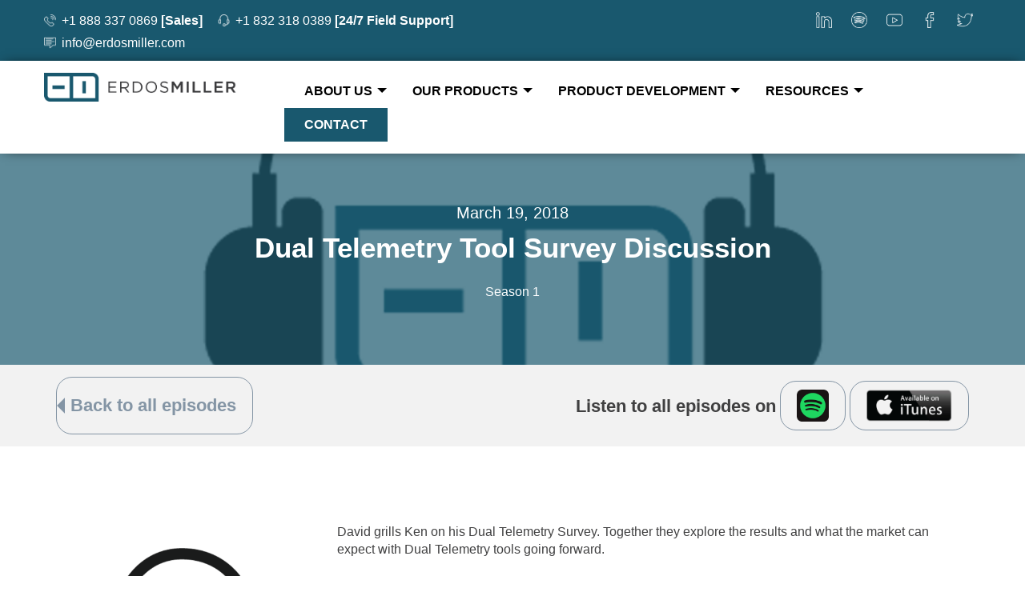

--- FILE ---
content_type: text/html;charset=utf-8
request_url: https://www.erdosmiller.com/drilling-technology-podcast/dual-telemetry-tool-survey-discussion
body_size: 8291
content:
<!doctype html><!--[if lt IE 7]> <html class="no-js lt-ie9 lt-ie8 lt-ie7" lang="en" > <![endif]--><!--[if IE 7]>    <html class="no-js lt-ie9 lt-ie8" lang="en" >        <![endif]--><!--[if IE 8]>    <html class="no-js lt-ie9" lang="en" >               <![endif]--><!--[if gt IE 8]><!--><html class="no-js" lang="en"><!--<![endif]--><head>
    <meta charset="utf-8">
    <meta http-equiv="X-UA-Compatible" content="IE=edge,chrome=1">
    <meta name="author" content="Erdos Miller">
    <meta name="description" content="Season 1: NPT | Episode 3: Dual Telemetry Tool Survey Discussion">
    <meta name="generator" content="HubSpot">
    <title>NPT | S1 E3: Dual Telemetry Tool Survey Discussion</title>
    <link rel="shortcut icon" href="https://www.erdosmiller.com/hubfs/EM%20Logo_square%20with%20margin.png">
    
<meta name="viewport" content="width=device-width, initial-scale=1">

    <script src="/hs/hsstatic/jquery-libs/static-1.4/jquery/jquery-1.11.2.js"></script>
<script>hsjQuery = window['jQuery'];</script>
    <meta property="og:description" content="Season 1: NPT | Episode 3: Dual Telemetry Tool Survey Discussion">
    <meta property="og:title" content="NPT | S1 E3: Dual Telemetry Tool Survey Discussion">
    <meta name="twitter:description" content="Season 1: NPT | Episode 3: Dual Telemetry Tool Survey Discussion">
    <meta name="twitter:title" content="NPT | S1 E3: Dual Telemetry Tool Survey Discussion">

    

    
    <style>
a.cta_button{-moz-box-sizing:content-box !important;-webkit-box-sizing:content-box !important;box-sizing:content-box !important;vertical-align:middle}.hs-breadcrumb-menu{list-style-type:none;margin:0px 0px 0px 0px;padding:0px 0px 0px 0px}.hs-breadcrumb-menu-item{float:left;padding:10px 0px 10px 10px}.hs-breadcrumb-menu-divider:before{content:'›';padding-left:10px}.hs-featured-image-link{border:0}.hs-featured-image{float:right;margin:0 0 20px 20px;max-width:50%}@media (max-width: 568px){.hs-featured-image{float:none;margin:0;width:100%;max-width:100%}}.hs-screen-reader-text{clip:rect(1px, 1px, 1px, 1px);height:1px;overflow:hidden;position:absolute !important;width:1px}
</style>

<link rel="stylesheet" href="https://www.erdosmiller.com/hubfs/hub_generated/module_assets/1/19077931982/1744432673253/module_Podcast_Description_-_Erdosmiller_February2019.min.css">
<link rel="stylesheet" href="https://www.erdosmiller.com/hubfs/hub_generated/module_assets/1/41222836216/1744432764448/module_Subscribe_Our_Prodcast.min.css">
<link rel="stylesheet" href="https://www.erdosmiller.com/hubfs/hub_generated/module_assets/1/7789226259/1744432672498/module_One_column_Image_-_Erdosmiller_February2019.min.css">
    

    
<!--  Added by GoogleAnalytics integration -->
<script>
var _hsp = window._hsp = window._hsp || [];
_hsp.push(['addPrivacyConsentListener', function(consent) { if (consent.allowed || (consent.categories && consent.categories.analytics)) {
  (function(i,s,o,g,r,a,m){i['GoogleAnalyticsObject']=r;i[r]=i[r]||function(){
  (i[r].q=i[r].q||[]).push(arguments)},i[r].l=1*new Date();a=s.createElement(o),
  m=s.getElementsByTagName(o)[0];a.async=1;a.src=g;m.parentNode.insertBefore(a,m)
})(window,document,'script','//www.google-analytics.com/analytics.js','ga');
  ga('create','UA-34952507-1','auto');
  ga('send','pageview');
}}]);
</script>

<!-- /Added by GoogleAnalytics integration -->

    <link rel="canonical" href="https://www.erdosmiller.com/drilling-technology-podcast/dual-telemetry-tool-survey-discussion">

<script>
$(document).ready(function(){
    //Get width of scrollbar so that jQuery resize events are accurate
    var scrollDiv = document.createElement("div");
    scrollDiv.className = "scrollbar-measure";
    document.body.appendChild(scrollDiv);
    
    $('.scrollbar-measure').css({'width': '100px', 'height': '100px', 'overflow': 'scroll', 'position': 'absolute', 'top': '-9999px'});
    
    var scrollbarWidth = scrollDiv.offsetWidth - scrollDiv.clientWidth;
    
    document.body.removeChild(scrollDiv);
    //END scrollbar width
    
    var i,
        left,
        right,
        leftSelector,
        rightSelector,
        maxHeight,
        length1 = $('.wp-all.all-1 > span > div').length,   /* number of elements in left column */
        length2 = $('.wp-all.all-2 > span > div').length,   /* number of elements in right column */
        maxLength = Math.max(length1, length2);

    $(window).on('load resize', function(){
        console.log("test");
        for (i = 1; i < maxLength; i++) {
            leftSelector = $('.wp-all.all-1 > span > div:nth-child(' + i + ') .cs-wrapper');
            rightSelector = $('.wp-all.all-2 > span > div:nth-child(' + i + ') .cs-wrapper');

            leftSelector.height('auto');
            rightSelector.height('auto');

            left = leftSelector.height();
            right = rightSelector.height();
            maxHeight = Math.max(left, right);

            if ($(window).width() + scrollbarWidth > 767) {
                leftSelector.height(maxHeight);
                rightSelector.height(maxHeight);

            } else {
                leftSelector.height('auto');
                rightSelector.height('auto');
            }
        }
    });
});
</script>

<script type="text/javascript" src="https://secure.leadforensics.com/js/211043.js"></script>
<noscript>&lt;img  alt="" src="https://secure.leadforensics.com/211043.png" style="display:none;"&gt;</noscript>

<!-- Global site tag (gtag.js) - Google Ads: 985447137 -->
<script async src="https://www.googletagmanager.com/gtag/js?id=AW-985447137"></script>
<script>window.dataLayer = window.dataLayer || [];function gtag(){dataLayer.push(arguments);}gtag('js', new Date());gtag('config', 'AW-985447137');</script>

<!-- Global site tag (gtag.js) - Google Ads: 985447137, phone number conversion -->
<script>
  gtag('config', 'AW-985447137/3dGdCPK7z7sBEOH18tUD', {
    'phone_conversion_number': '+1 888 337 0869'
  });
</script>



<!-- Facebook Pixel Code -->
<script>
!function(f,b,e,v,n,t,s)
{if(f.fbq)return;n=f.fbq=function(){n.callMethod?
n.callMethod.apply(n,arguments):n.queue.push(arguments)};
if(!f._fbq)f._fbq=n;n.push=n;n.loaded=!0;n.version='2.0';
n.queue=[];t=b.createElement(e);t.async=!0;
t.src=v;s=b.getElementsByTagName(e)[0];
s.parentNode.insertBefore(t,s)}(window,document,'script',
'https://connect.facebook.net/en_US/fbevents.js');
 fbq('init', '1101141206686180'); 
fbq('track', 'PageView');
</script>
<noscript>
 &lt;img  height="1" width="1" src="https://www.facebook.com/tr?id=1101141206686180&amp;amp;ev=PageView
&amp;amp;noscript=1"&gt;
</noscript>
<!-- End Facebook Pixel Code -->


<!-- Google tag (gtag.js) -->
<script async src="https://www.googletagmanager.com/gtag/js?id=G-Z95THDSK6G"></script>
<script>
  window.dataLayer = window.dataLayer || [];
  function gtag(){dataLayer.push(arguments);}
  gtag('js', new Date());

  gtag('config', 'G-Z95THDSK6G');
</script>


<!-- LeadForensics Tracking Code -->
<script type="text/javascript" src="https://secure.leadforensics.com/js/211043.js"></script>
<noscript>&lt;img  alt="" src="https://secure.leadforensics.com/211043.png" style="display:none;"&gt;</noscript>
<!-- End LeadForensics Tracking Code -->

<meta property="og:image" content="https://www.erdosmiller.com/hubfs/Podcasts/Season1/podcastlogowithlayer.png">
<meta property="og:image:width" content="1024">
<meta property="og:image:height" content="1024">

<meta name="twitter:image" content="https://www.erdosmiller.com/hubfs/Podcasts/Season1/podcastlogowithlayer.png">


<meta property="og:url" content="https://www.erdosmiller.com/drilling-technology-podcast/dual-telemetry-tool-survey-discussion">
<meta name="twitter:card" content="summary_large_image">
<meta http-equiv="content-language" content="en">
<link rel="stylesheet" href="//7052064.fs1.hubspotusercontent-na1.net/hubfs/7052064/hub_generated/template_assets/DEFAULT_ASSET/1768837005847/template_layout.min.css">


<link rel="stylesheet" href="https://www.erdosmiller.com/hubfs/hub_generated/template_assets/1/7510924127/1744351700261/template_Erdosmiller_February2019-style.css">




 
	<meta name="description" content="David grills Ken on his Dual Telemetry Survey. Together they explore the results and what the market can expect with Dual Telemetry tools going forward.">


</head>
<body class="site-page one-column   hs-content-id-19080719698 hs-site-page page " style="">
    <div class="header-container-wrapper">
    <div class="header-container container-fluid">

<div class="row-fluid-wrapper row-depth-1 row-number-1 ">
<div class="row-fluid ">
<div class="span12 widget-span widget-type-global_group " style="" data-widget-type="global_group" data-x="0" data-w="12">
<div class="" data-global-widget-path="generated_global_groups/7510985083.html"><div class="row-fluid-wrapper row-depth-1 row-number-1 ">
<div class="row-fluid ">
<div class="span12 widget-span widget-type-cell custom-header" style="" data-widget-type="cell" data-x="0" data-w="12">

<div class="row-fluid-wrapper row-depth-1 row-number-2 ">
<div class="row-fluid ">
<div class="span12 widget-span widget-type-cell header-top" style="" data-widget-type="cell" data-x="0" data-w="12">

<div class="row-fluid-wrapper row-depth-1 row-number-3 ">
<div class="row-fluid ">
<div class="span12 widget-span widget-type-cell page-center" style="" data-widget-type="cell" data-x="0" data-w="12">

<div class="row-fluid-wrapper row-depth-1 row-number-4 ">
<div class="row-fluid ">
<div class="span6 widget-span widget-type-custom_widget " style="" data-widget-type="custom_widget" data-x="0" data-w="6">
<div id="hs_cos_wrapper_module_15498038017201042" class="hs_cos_wrapper hs_cos_wrapper_widget hs_cos_wrapper_type_module" style="" data-hs-cos-general-type="widget" data-hs-cos-type="module"><div class="footer-address">
  
  <p>
    <span class="phone">
      <a href="tel:+1%20888%20337%200869">
        <img src="https://www.erdosmiller.com/hubfs/%20%20Erdosmiller_February2019/Images/006-telephone.png" alt="Phone">
        +1 888 337 0869<strong> [Sales]    </strong></a>
    </span>
    
    <span class="phone">
      <a href="tel:+1%20832%20318%200389">
        <img src="https://www.erdosmiller.com/hubfs/support.png" alt="Support">
        +1 832 318 0389<strong> [24/7 Field Support]</strong></a>
    </span>
    
    <span class="email">
      <a href="mailto:info@erdosmiller.com">
        <img src="https://www.erdosmiller.com/hubfs/%20%20Erdosmiller_February2019/Images/008-message.png" alt="Email">
        info@erdosmiller.com
      </a>
    </span>
  </p>
  
</div></div>

</div><!--end widget-span -->
<div class="span6 widget-span widget-type-custom_widget " style="" data-widget-type="custom_widget" data-x="6" data-w="6">
<div id="hs_cos_wrapper_module_15498038096161044" class="hs_cos_wrapper hs_cos_wrapper_widget hs_cos_wrapper_type_module" style="" data-hs-cos-general-type="widget" data-hs-cos-type="module"><div class="footer-logo-with-social">

  <ul class="footer-social">
    <li>
      <a href="https://www.linkedin.com/company/erdos-miller" target="_blank">
        <img src="https://www.erdosmiller.com/hubfs/%20%20Erdosmiller_February2019/Images/005-linkedin.png" alt="Linkedin">
      </a>
    </li>
    <li>
      <a href="https://open.spotify.com/show/1QmIaRyWUwarFNTdokClPa?si=aGRLZ8uSSQS-BCzPID2tvg" target="_blank">
        <img src="https://www.erdosmiller.com/hubfs/%20%20Erdosmiller_February2019/Images/003-spotify.png" alt="Podcast">
      </a>
    </li>
    <li>
      <a href="https://www.youtube.com/channel/UCX7-0XJFHVcDYU1GoYq158A" target="_blank">
        <img src="https://www.erdosmiller.com/hubfs/%20%20Erdosmiller_February2019/Images/002-youtube.png" alt="Youtube">
      </a>
    </li>
    <li>
      <a href="https://www.facebook.com/ErdosMiller/" target="_blank">
        <img src="https://www.erdosmiller.com/hubfs/%20%20Erdosmiller_February2019/Images/facebook.png" alt="Facebook">
      </a>
    </li>
    <li>
      <a href="https://twitter.com/erdosmiller" target="_blank">
        <img src="https://www.erdosmiller.com/hubfs/%20%20Erdosmiller_February2019/Images/twitter.png" alt="Twitter">
      </a>
    </li>
  </ul>
</div></div>

</div><!--end widget-span -->
</div><!--end row-->
</div><!--end row-wrapper -->

</div><!--end widget-span -->
</div><!--end row-->
</div><!--end row-wrapper -->

</div><!--end widget-span -->
</div><!--end row-->
</div><!--end row-wrapper -->

<div class="row-fluid-wrapper row-depth-1 row-number-5 ">
<div class="row-fluid ">
<div class="span12 widget-span widget-type-cell header-wrap" style="" data-widget-type="cell" data-x="0" data-w="12">

<div class="row-fluid-wrapper row-depth-1 row-number-6 ">
<div class="row-fluid ">
<div class="span12 widget-span widget-type-cell page-center" style="" data-widget-type="cell" data-x="0" data-w="12">

<div class="row-fluid-wrapper row-depth-1 row-number-7 ">
<div class="row-fluid ">
<div class="span4 widget-span widget-type-cell header-col col-left" style="" data-widget-type="cell" data-x="0" data-w="4">

<div class="row-fluid-wrapper row-depth-2 row-number-1 ">
<div class="row-fluid ">
<div class="span12 widget-span widget-type-custom_widget " style="" data-widget-type="custom_widget" data-x="0" data-w="12">
<div id="hs_cos_wrapper_module_151811932754921" class="hs_cos_wrapper hs_cos_wrapper_widget hs_cos_wrapper_type_module widget-type-logo" style="" data-hs-cos-general-type="widget" data-hs-cos-type="module">
  






















  
  <span id="hs_cos_wrapper_module_151811932754921_hs_logo_widget" class="hs_cos_wrapper hs_cos_wrapper_widget hs_cos_wrapper_type_logo" style="" data-hs-cos-general-type="widget" data-hs-cos-type="logo"><a href="/?hsLang=en" id="hs-link-module_151811932754921_hs_logo_widget" style="border-width:0px;border:0px;"><img src="https://www.erdosmiller.com/hs-fs/hubfs/ErdosMiller_LogoLong-1.png?width=2417&amp;height=366&amp;name=ErdosMiller_LogoLong-1.png" class="hs-image-widget " height="366" style="height: auto;width:2417px;border-width:0px;border:0px;" width="2417" alt="ErdosMiller_LogoLong-1" title="ErdosMiller_LogoLong-1" srcset="https://www.erdosmiller.com/hs-fs/hubfs/ErdosMiller_LogoLong-1.png?width=1209&amp;height=183&amp;name=ErdosMiller_LogoLong-1.png 1209w, https://www.erdosmiller.com/hs-fs/hubfs/ErdosMiller_LogoLong-1.png?width=2417&amp;height=366&amp;name=ErdosMiller_LogoLong-1.png 2417w, https://www.erdosmiller.com/hs-fs/hubfs/ErdosMiller_LogoLong-1.png?width=3626&amp;height=549&amp;name=ErdosMiller_LogoLong-1.png 3626w, https://www.erdosmiller.com/hs-fs/hubfs/ErdosMiller_LogoLong-1.png?width=4834&amp;height=732&amp;name=ErdosMiller_LogoLong-1.png 4834w, https://www.erdosmiller.com/hs-fs/hubfs/ErdosMiller_LogoLong-1.png?width=6043&amp;height=915&amp;name=ErdosMiller_LogoLong-1.png 6043w, https://www.erdosmiller.com/hs-fs/hubfs/ErdosMiller_LogoLong-1.png?width=7251&amp;height=1098&amp;name=ErdosMiller_LogoLong-1.png 7251w" sizes="(max-width: 2417px) 100vw, 2417px"></a></span>
</div>

</div><!--end widget-span -->
</div><!--end row-->
</div><!--end row-wrapper -->

</div><!--end widget-span -->
<div class="span8 widget-span widget-type-cell header-col col-right" style="" data-widget-type="cell" data-x="4" data-w="8">

<div class="row-fluid-wrapper row-depth-2 row-number-2 ">
<div class="row-fluid ">
<div class="span12 widget-span widget-type-custom_widget custom-menu-primary2" style="" data-widget-type="custom_widget" data-x="0" data-w="12">
<div id="hs_cos_wrapper_module_151811933987828" class="hs_cos_wrapper hs_cos_wrapper_widget hs_cos_wrapper_type_module widget-type-menu" style="" data-hs-cos-general-type="widget" data-hs-cos-type="module">
<span id="hs_cos_wrapper_module_151811933987828_" class="hs_cos_wrapper hs_cos_wrapper_widget hs_cos_wrapper_type_menu" style="" data-hs-cos-general-type="widget" data-hs-cos-type="menu"><div id="hs_menu_wrapper_module_151811933987828_" class="hs-menu-wrapper active-branch no-flyouts hs-menu-flow-horizontal" role="navigation" data-sitemap-name="default" data-menu-id="7510955673" aria-label="Navigation Menu">
 <ul role="menu" class="active-branch">
  <li class="hs-menu-item hs-menu-depth-1 hs-item-has-children" role="none"><a href="javascript:;" aria-haspopup="true" aria-expanded="false" role="menuitem">About Us</a>
   <ul role="menu" class="hs-menu-children-wrapper">
    <li class="hs-menu-item hs-menu-depth-2" role="none"><a href="https://www.erdosmiller.com/about-us" role="menuitem">About EM</a></li>
    <li class="hs-menu-item hs-menu-depth-2" role="none"><a href="https://www.erdosmiller.com/team" role="menuitem">Team</a></li>
    <li class="hs-menu-item hs-menu-depth-2" role="none"><a href="https://www.erdosmiller.com/culture" role="menuitem">Core Values</a></li>
    <li class="hs-menu-item hs-menu-depth-2" role="none"><a href="https://www.erdosmiller.com/careers" role="menuitem">Careers</a></li>
   </ul></li>
  <li class="hs-menu-item hs-menu-depth-1 hs-item-has-children" role="none"><a href="javascript:;" aria-haspopup="true" aria-expanded="false" role="menuitem">Our Products</a>
   <ul role="menu" class="hs-menu-children-wrapper">
    <li class="hs-menu-item hs-menu-depth-2" role="none"><a href="https://www.erdosmiller.com/products" role="menuitem">Overview</a></li>
    <li class="hs-menu-item hs-menu-depth-2" role="none"><a href="https://www.erdosmiller.com/eclipse-touch-mwd-surface-system" role="menuitem">Eclipse Touch MWD Surface System</a></li>
    <li class="hs-menu-item hs-menu-depth-2" role="none"><a href="https://www.erdosmiller.com/mp3-micropulse" role="menuitem">MicroPulse MP3+</a></li>
    <li class="hs-menu-item hs-menu-depth-2" role="none"><a href="https://www.erdosmiller.com/mp4" role="menuitem">MicroPulse MP4</a></li>
    <li class="hs-menu-item hs-menu-depth-2" role="none"><a href="https://www.erdosmiller.com/rugged-rig-communications-kit" role="menuitem">Rugged Rig Communications Kit</a></li>
   </ul></li>
  <li class="hs-menu-item hs-menu-depth-1 hs-item-has-children" role="none"><a href="javascript:;" aria-haspopup="true" aria-expanded="false" role="menuitem">Product Development</a>
   <ul role="menu" class="hs-menu-children-wrapper">
    <li class="hs-menu-item hs-menu-depth-2" role="none"><a href="https://www.erdosmiller.com/mwd" role="menuitem">MWD</a></li>
    <li class="hs-menu-item hs-menu-depth-2" role="none"><a href="https://www.erdosmiller.com/surface-systems" role="menuitem">Surface Systems</a></li>
    <li class="hs-menu-item hs-menu-depth-2" role="none"><a href="https://www.erdosmiller.com/completions" role="menuitem">Completions</a></li>
    <li class="hs-menu-item hs-menu-depth-2" role="none"><a href="https://www.erdosmiller.com/well-intervention" role="menuitem">Well Intervention</a></li>
    <li class="hs-menu-item hs-menu-depth-2" role="none"><a href="https://www.erdosmiller.com/geothermal" role="menuitem">Geothermal</a></li>
    <li class="hs-menu-item hs-menu-depth-2" role="none"><a href="https://www.erdosmiller.com/company-product-showcase" role="menuitem">Partner Showcase Page</a></li>
   </ul></li>
  <li class="hs-menu-item hs-menu-depth-1 hs-item-has-children active-branch" role="none"><a href="javascript:;" aria-haspopup="true" aria-expanded="false" role="menuitem">Resources</a>
   <ul role="menu" class="hs-menu-children-wrapper active-branch">
    <li class="hs-menu-item hs-menu-depth-2" role="none"><a href="https://info.erdosmiller.com/blog" role="menuitem">Blog</a></li>
    <li class="hs-menu-item hs-menu-depth-2" role="none"><a href="https://www.erdosmiller.com/resources" role="menuitem">Downloads</a></li>
    <li class="hs-menu-item hs-menu-depth-2" role="none"><a href="https://www.erdosmiller.com/case-studies-testimonials" role="menuitem">Case Studies + Testimonials</a></li>
    <li class="hs-menu-item hs-menu-depth-2 active active-branch" role="none"><a href="https://www.erdosmiller.com/drilling-technology-podcast" role="menuitem">Podcast</a></li>
    <li class="hs-menu-item hs-menu-depth-2" role="none"><a href="https://info.erdosmiller.com/tutorials" role="menuitem">Tutorials</a></li>
   </ul></li>
  <li class="hs-menu-item hs-menu-depth-1" role="none"><a href="https://www.erdosmiller.com/contact-us" role="menuitem">Contact</a></li>
 </ul>
</div></span></div>

</div><!--end widget-span -->
</div><!--end row-->
</div><!--end row-wrapper -->

</div><!--end widget-span -->
</div><!--end row-->
</div><!--end row-wrapper -->

</div><!--end widget-span -->
</div><!--end row-->
</div><!--end row-wrapper -->

</div><!--end widget-span -->
</div><!--end row-->
</div><!--end row-wrapper -->

</div><!--end widget-span -->
</div><!--end row-->
</div><!--end row-wrapper -->
</div>
</div><!--end widget-span -->
</div><!--end row-->
</div><!--end row-wrapper -->

    </div><!--end header -->
</div><!--end header wrapper -->

<div class="body-container-wrapper">
    <div class="body-container container-fluid">

<div class="row-fluid-wrapper row-depth-1 row-number-1 ">
<div class="row-fluid ">
<div class="span12 widget-span widget-type-cell podcast-row" style="" data-widget-type="cell" data-x="0" data-w="12">

<div class="row-fluid-wrapper row-depth-1 row-number-2 ">
<div class="row-fluid ">
<div class="span12 widget-span widget-type-widget_container " style="" data-widget-type="widget_container" data-x="0" data-w="12">
<span id="hs_cos_wrapper_module_140190329510711990" class="hs_cos_wrapper hs_cos_wrapper_widget_container hs_cos_wrapper_type_widget_container" style="" data-hs-cos-general-type="widget_container" data-hs-cos-type="widget_container"><div id="hs_cos_wrapper_widget_1571849221447" class="hs_cos_wrapper hs_cos_wrapper_widget hs_cos_wrapper_type_module" style="" data-hs-cos-general-type="widget" data-hs-cos-type="module">

  

<div class="banner-arr banner-arr-post" style="background-image:url('https://www.erdosmiller.com/hubfs/Podcasts/Season1/podcastlogowithlayer.png')">
  <div class="page-center">
    <div class="content">
      <div class="publish-dt">March 19, 2018</div>
      <h1>Dual Telemetry Tool Survey Discussion</h1>
      <h5>Season 1</h5>
      <div class="bn-sponsor">
        
      </div>
    </div>
  </div>
</div>
<div class="procast-post-filter  procast-post-filter-pp">
  <div class="page-center">
    <div class="prodcast-filter">
      <ul>
        <li>
          
          <a href="/drilling-technology-podcast?hsLang=en" class="back-all">Back to all episodes</a></li>
      </ul>

      <div class="all-pro-ex">
        <ul>
          <li class="all-episodes">Listen to all episodes on</li>
          <li><a href="https://open.spotify.com/show/1QmIaRyWUwarFNTdokClPa" target="_blank"><img src="https://www.erdosmiller.com/hubfs/%20%20Erdosmiller_February2019/Images/1.png" alt="Spotify "></a></li>
          <li><a href="https://podcasts.apple.com/us/podcast/npt-the-erdos-miller-drilling-technology-podcast/id1354590659" target="_blank"><img src="https://www.erdosmiller.com/hubfs/%20%20Erdosmiller_February2019/Images/itn.png" alt="iTunes "></a></li>
        </ul>
      </div>
    </div>
  </div>
</div>
<div class="prodcast-description-wrap">
  <div class="page-center">

    <div class="prodcast-top">
      <div class="prodcast-desc-top clearfix ">
        <div class="prodcast-top-col col-left">
          <div class="content">
            <img src="https://www.erdosmiller.com/hubfs/Podcasts/Season1/podcastlogowithlayer.png" alt="Dual Telemetry Tool Survey Discussion">

            
            
          </div>
        </div>
        <div class="prodcast-top-col col-right">
          <div class="content">
            <div class="prodcast-top-cont-top"><p>David grills Ken on his Dual Telemetry Survey. Together they explore the results and what the market can expect with Dual Telemetry tools going forward.</p></div>
            
            <div class="prodcast-top-cont-middle">
              <div class="audeo-player">
                <audio controls="controls" id="player">
                  <source src="https://www.erdosmiller.com/hubfs/Podcasts/drilling_technology_podcast_ep003.mp3"><p>Your browser doesn't support the audio tag </p>
                </audio>
              </div>
            </div>
            <div class="blog-list-social-icon">
              <h3 class="share">
                Share Audio:
              </h3>
              <ul class="social-list">
                <li>
                  <a class="share_facebook" target="_blank" href="http://www.facebook.com/sharer/sharer.php?u=https://info.erdosmiller.com/hubfs/Podcasts/drilling_technology_podcast_ep003.mp3" title="facebook"><i class="fa fa-facebook"></i></a>
                </li>
                <li>
                  <a class="share_twitter" target="_blank" href="https://twitter.com/intent/tweet?url=https://info.erdosmiller.com/hubfs/Podcasts/drilling_technology_podcast_ep003.mp3&amp;text=Dual%20Telemetry%20Tool%20Survey%20Discussion" title="twitter"><i class="fa fa-twitter"></i></a>
                </li>          
                <li>
                  <a class="share_linkedin" target="_blank" href="http://www.linkedin.com/shareArticle?mini=true&amp;url=https://info.erdosmiller.com/hubfs/Podcasts/drilling_technology_podcast_ep003.mp3" title="linkedin"><i class="fa fa-linkedin"></i></a>
                </li>
                <li>
                  <a href="mailto:?body=https://info.erdosmiller.com/hubfs/Podcasts/drilling_technology_podcast_ep003.mp3" target="_blank" class="share-mail" title="Mail"><i class="fa fa-envelope-o"></i> </a>
                </li>
              </ul>
            </div>
            
            
          </div>
        </div>
      </div>
    </div>
    <div class="prodcast-bottom">
      <div class="prodcast-desc-bottom clearfix">
        <div class="prodcast-bottom-col col-left">
          <div class="content">
            <!--             <div class="prodcast-bottom-title">
<h2>Description</h2>
</div> -->
            <div class="prodcast-bottom-conntect">
              
              
              
              
              
              
            </div>
          </div>
        </div>
        <div class="prodcast-bottom-col col-right">
          <div class="content">
            
            
            
          </div>
        </div>

      </div>
    </div>
    
    <div class="hubdb_pagination">

      

      <nav class="tribe-events-nav-pagination">
        <ul class="tribe-events-sub-nav clearfix">
          
          
          
          
          
          
          
          
          
          
          
          

          
          <li data-id="4--2" class="tribe-events-nav-previous">
            <a href="/drilling-technology-podcast/downhole-failure-analysis-extended?hsLang=en"><span>«</span> Downhole Failure Analysis (Extended)</a>
          </li>

          
          
          <li data-id="" class="tribe-events-nav-next">
            <a href="/drilling-technology-podcast/mems-directional?hsLang=en">Episode 4: MEMS Directional Sensors <span>»</span></a>
          </li>
          
          
          
          
          
          
          
          
          
          
          
          
          
          
          
          
          
          
          
          
          
          
          
          
          
          
          
          
          
          
          
          
          
          
          
          
          
          
          
          
          
          
          
          
          
          
          
          
          
          
          
          
          
          
          
          
          
          
          
          
          
          
          
          
          
          
          
          
          
          
          
          
          
          
          
          
          
          
          
          
          
          
          
          
          
          
          
          
          
          
          
        </ul>
      </nav>
    </div>
  </div>
</div>

</div></span>
</div><!--end widget-span -->
</div><!--end row-->
</div><!--end row-wrapper -->

</div><!--end widget-span -->
</div><!--end row-->
</div><!--end row-wrapper -->

    </div><!--end body -->
</div><!--end body wrapper -->

<div class="footer-container-wrapper">
    <div class="footer-container container-fluid">

<div class="row-fluid-wrapper row-depth-1 row-number-1 ">
<div class="row-fluid ">
<div class="span12 widget-span widget-type-global_group " style="" data-widget-type="global_group" data-x="0" data-w="12">
<div class="" data-global-widget-path="generated_global_groups/7510999841.html"><div class="row-fluid-wrapper row-depth-1 row-number-1 ">
<div class="row-fluid ">
 

<div class="span12 widget-span widget-type-cell " style="" data-widget-type="cell" data-x="0" data-w="12">

<div class="row-fluid-wrapper row-depth-1 row-number-2 ">
<div class="row-fluid ">
<div class="span12 widget-span widget-type-custom_widget " style="" data-widget-type="custom_widget" data-x="0" data-w="12">
<div id="hs_cos_wrapper_module_161236058684039" class="hs_cos_wrapper hs_cos_wrapper_widget hs_cos_wrapper_type_module" style="" data-hs-cos-general-type="widget" data-hs-cos-type="module"><div class="subscribe-prodcast-wrap" style="background-color:#e1e7eb;">
  <div class="page-center">
    <div class="subscribe-prodcast-columns">
      <div class="subscribe-col col-left">
        <div class="subscribe-col-in">
          <div class="blog-email-subs-section-header">
            <h2>Subscribe to our Podcast</h2>
            <p>Sign up to get notified with new episodes and exclusive content.</p>
          </div>
          <div class="blog-email-subs">
            <span id="hs_cos_wrapper_module_161236058684039_" class="hs_cos_wrapper hs_cos_wrapper_widget hs_cos_wrapper_type_form" style="" data-hs-cos-general-type="widget" data-hs-cos-type="form"><h3 id="hs_cos_wrapper_form_412124260_title" class="hs_cos_wrapper form-title" data-hs-cos-general-type="widget_field" data-hs-cos-type="text"></h3>

<div id="hs_form_target_form_412124260"></div>









</span>
          </div>
        </div>
      </div>
      <div class="subscribe-col col-right">
        <div class="subscribe-col-in">
          <div class="listen-poscast-other">
            <div class="listen-poscast-col col-left">
              <a href="https://open.spotify.com/show/1QmIaRyWUwarFNTdokClPa" target="_balnk">
                <img src="https://www.erdosmiller.com/hubfs/spotify-logo-png-file-spotify-badge-large-png-1280-768x281-768x281.png" alt="Spotify">
              </a>
            </div>
            <div class="listen-poscast-col col-right">
              <a href="https://podcasts.apple.com/us/podcast/npt-the-erdos-miller-drilling-technology-podcast/id1354590659" target="_balnk">
                <img src="https://www.erdosmiller.com/hubfs/apple-podcasts.png" alt="Apple">
              </a>
            </div>
          </div>
        </div>
      </div>
    </div>
  </div>
</div></div>

</div><!--end widget-span -->
</div><!--end row-->
</div><!--end row-wrapper -->

<div class="row-fluid-wrapper row-depth-1 row-number-3 ">
<div class="row-fluid ">
<div class="span12 widget-span widget-type-cell footer-wrap" style="" data-widget-type="cell" data-x="0" data-w="12">

<div class="row-fluid-wrapper row-depth-1 row-number-4 ">
<div class="row-fluid ">
<div class="span12 widget-span widget-type-cell footer-top" style="" data-widget-type="cell" data-x="0" data-w="12">

<div class="row-fluid-wrapper row-depth-1 row-number-5 ">
<div class="row-fluid ">
<div class="span12 widget-span widget-type-cell page-center" style="" data-widget-type="cell" data-x="0" data-w="12">

<div class="row-fluid-wrapper row-depth-2 row-number-1 ">
<div class="row-fluid ">
<div class="span7 widget-span widget-type-cell footer-col col-left" style="" data-widget-type="cell" data-x="0" data-w="7">

<div class="row-fluid-wrapper row-depth-2 row-number-2 ">
<div class="row-fluid ">
<div class="span12 widget-span widget-type-custom_widget footer-menu" style="" data-widget-type="custom_widget" data-x="0" data-w="12">
<div id="hs_cos_wrapper_module_1549780043769172" class="hs_cos_wrapper hs_cos_wrapper_widget hs_cos_wrapper_type_module widget-type-menu" style="" data-hs-cos-general-type="widget" data-hs-cos-type="module">
<span id="hs_cos_wrapper_module_1549780043769172_" class="hs_cos_wrapper hs_cos_wrapper_widget hs_cos_wrapper_type_menu" style="" data-hs-cos-general-type="widget" data-hs-cos-type="menu"><div id="hs_menu_wrapper_module_1549780043769172_" class="hs-menu-wrapper active-branch no-flyouts hs-menu-flow-horizontal" role="navigation" data-sitemap-name="default" data-menu-id="7510955713" aria-label="Navigation Menu">
 <ul role="menu" class="active-branch">
  <li class="hs-menu-item hs-menu-depth-1 hs-item-has-children" role="none"><a href="https://www.erdosmiller.com/about-us" aria-haspopup="true" aria-expanded="false" role="menuitem">About Us</a>
   <ul role="menu" class="hs-menu-children-wrapper">
    <li class="hs-menu-item hs-menu-depth-2" role="none"><a href="https://www.erdosmiller.com/about-us" role="menuitem">About EM</a></li>
    <li class="hs-menu-item hs-menu-depth-2" role="none"><a href="https://www.erdosmiller.com/team" role="menuitem">Team</a></li>
    <li class="hs-menu-item hs-menu-depth-2" role="none"><a href="https://www.erdosmiller.com/culture" role="menuitem">Culture</a></li>
    <li class="hs-menu-item hs-menu-depth-2" role="none"><a href="https://www.erdosmiller.com/careers" role="menuitem">Careers</a></li>
   </ul></li>
  <li class="hs-menu-item hs-menu-depth-1 hs-item-has-children" role="none"><a href="javascript:;" aria-haspopup="true" aria-expanded="false" role="menuitem">Product Development</a>
   <ul role="menu" class="hs-menu-children-wrapper">
    <li class="hs-menu-item hs-menu-depth-2" role="none"><a href="https://www.erdosmiller.com/mwd" role="menuitem">MWD</a></li>
    <li class="hs-menu-item hs-menu-depth-2" role="none"><a href="https://www.erdosmiller.com/surface-systems" role="menuitem">Surface Systems</a></li>
    <li class="hs-menu-item hs-menu-depth-2" role="none"><a href="https://www.erdosmiller.com/completions" role="menuitem">Completions</a></li>
    <li class="hs-menu-item hs-menu-depth-2" role="none"><a href="https://www.erdosmiller.com/well-intervention" role="menuitem">Well Intervention</a></li>
    <li class="hs-menu-item hs-menu-depth-2" role="none"><a href="https://www.erdosmiller.com/geothermal" role="menuitem">Geothermal</a></li>
    <li class="hs-menu-item hs-menu-depth-2" role="none"><a href="https://www.erdosmiller.com/company-product-showcase" role="menuitem">Partner Showcase Page</a></li>
   </ul></li>
  <li class="hs-menu-item hs-menu-depth-1 hs-item-has-children" role="none"><a href="https://www.erdosmiller.com/products" aria-haspopup="true" aria-expanded="false" role="menuitem">Our Products</a>
   <ul role="menu" class="hs-menu-children-wrapper">
    <li class="hs-menu-item hs-menu-depth-2" role="none"><a href="https://www.erdosmiller.com/products" role="menuitem">Overview</a></li>
    <li class="hs-menu-item hs-menu-depth-2" role="none"><a href="https://www.erdosmiller.com/micropulse-mp2" role="menuitem">MicroPulse MP2</a></li>
    <li class="hs-menu-item hs-menu-depth-2" role="none"><a href="https://www.erdosmiller.com/micropulse-mp3" role="menuitem">MicroPulse MP3</a></li>
    <li class="hs-menu-item hs-menu-depth-2" role="none"><a href="https://www.erdosmiller.com/eclipse-touch-mwd-surface-system" role="menuitem">Eclipse Touch MWD Surface System</a></li>
    <li class="hs-menu-item hs-menu-depth-2" role="none"><a href="https://www.erdosmiller.com/custom-directional-sensors" role="menuitem">Custom Directional Sensors</a></li>
   </ul></li>
  <li class="hs-menu-item hs-menu-depth-1 hs-item-has-children active-branch" role="none"><a href="javascript:;" aria-haspopup="true" aria-expanded="false" role="menuitem">Resources</a>
   <ul role="menu" class="hs-menu-children-wrapper active-branch">
    <li class="hs-menu-item hs-menu-depth-2" role="none"><a href="https://info.erdosmiller.com/blog" role="menuitem">Blog</a></li>
    <li class="hs-menu-item hs-menu-depth-2" role="none"><a href="https://www.erdosmiller.com/resources" role="menuitem">Downloads</a></li>
    <li class="hs-menu-item hs-menu-depth-2" role="none"><a href="https://www.erdosmiller.com/case-studies-testimonials" role="menuitem">Case Studies + Testimonials</a></li>
    <li class="hs-menu-item hs-menu-depth-2 active active-branch" role="none"><a href="https://www.erdosmiller.com/drilling-technology-podcast" role="menuitem">The Drilling Technology Podcast</a></li>
    <li class="hs-menu-item hs-menu-depth-2" role="none"><a href="https://info.erdosmiller.com/tutorials" role="menuitem">Tutorials &amp; Learning Resources</a></li>
   </ul></li>
 </ul>
</div></span></div>

   </div><!--end widget-span -->
    </div><!--end row-->
</div><!--end row-wrapper -->

</div><!--end widget-span -->
<div class="span5 widget-span widget-type-cell footer-col col-right" style="" data-widget-type="cell" data-x="7" data-w="5">

<div class="row-fluid-wrapper row-depth-2 row-number-3 ">
<div class="row-fluid ">
<div class="span6 widget-span widget-type-cell footer-inner-col col-left" style="" data-widget-type="cell" data-x="0" data-w="6">

<div class="row-fluid-wrapper row-depth-2 row-number-4 ">
    <div class="row-fluid ">
<div class="span12 widget-span widget-type-custom_widget " style="" data-widget-type="custom_widget" data-x="0" data-w="12">
<div id="hs_cos_wrapper_module_1549798956838744" class="hs_cos_wrapper hs_cos_wrapper_widget hs_cos_wrapper_type_module" style="" data-hs-cos-general-type="widget" data-hs-cos-type="module"><div class="footer-address">
  <h3>Contact Us</h3>
  <p>
    <span class="phone">
      <a href="tel:+1%20888%20337%200869">
        <img src="https://www.erdosmiller.com/hubfs/%20%20Erdosmiller_February2019/Images/006-telephone.png" alt="Phone">
        +1 888 337 0869<strong> [Sales]    </strong></a>
    </span>
    
    <span class="phone">
      <a href="tel:+1%20832%20318%200389">
        <img src="https://www.erdosmiller.com/hubfs/support.png" alt="Support">
        +1 832 318 0389<strong> [24/7 Field Support]</strong></a>
    </span>
    
    <span class="email">
      <a href="mailto:info@erdosmiller.com">
        <img src="https://www.erdosmiller.com/hubfs/%20%20Erdosmiller_February2019/Images/008-message.png" alt="Email">
        info@erdosmiller.com
      </a>
    </span>
  </p>
  
  <p>
    <span class="address">
      <a href="https://www.google.com/maps/place/15120+Northwest+Fwy,+Houston,+TX+77040,+USA/@29.8728345,-95.5535617,17z/data=!3m1!4b1!4m5!3m4!1s0x8640cfef7d4fda21:0x62499ac310a9755c!8m2!3d29.8728299!4d-95.5513677" target="_blank">
        <img src="https://www.erdosmiller.com/hubfs/%20%20Erdosmiller_February2019/Images/001-location-pin.png" alt="Address">15120 Northwest Fwy.<br> Ste. 100 Houston,<br> TX 77040
      </a>
    </span>
  </p>
  
</div></div>

       </div><!--end widget-span -->
        </div><!--end row-->
</div><!--end row-wrapper -->

   </div><!--end widget-span -->
<div class="span6 widget-span widget-type-cell footer-inner-col col-right" style="" data-widget-type="cell" data-x="6" data-w="6">

<div class="row-fluid-wrapper row-depth-2 row-number-5 ">
    <div class="row-fluid ">
<div class="span12 widget-span widget-type-custom_widget " style="" data-widget-type="custom_widget" data-x="0" data-w="12">
<div id="hs_cos_wrapper_module_1549798962453745" class="hs_cos_wrapper hs_cos_wrapper_widget hs_cos_wrapper_type_module" style="" data-hs-cos-general-type="widget" data-hs-cos-type="module"><div class="footer-logo-with-social">

  <ul class="footer-social">
    <li>
      <a href="https://www.linkedin.com/company/erdos-miller" target="_blank">
        <img src="https://www.erdosmiller.com/hubfs/%20%20Erdosmiller_February2019/Images/005-linkedin.png" alt="Linkedin">
      </a>
    </li>
    <li>
      <a href="https://open.spotify.com/show/1QmIaRyWUwarFNTdokClPa?si=aGRLZ8uSSQS-BCzPID2tvg" target="_blank">
        <img src="https://www.erdosmiller.com/hubfs/%20%20Erdosmiller_February2019/Images/003-spotify.png" alt="Podcast">
      </a>
    </li>
    <li>
      <a href="https://www.youtube.com/channel/UCX7-0XJFHVcDYU1GoYq158A" target="_blank">
        <img src="https://www.erdosmiller.com/hubfs/%20%20Erdosmiller_February2019/Images/002-youtube.png" alt="Youtube">
      </a>
    </li>
    <li>
      <a href="https://www.facebook.com/ErdosMiller/" target="_blank">
        <img src="https://www.erdosmiller.com/hubfs/%20%20Erdosmiller_February2019/Images/facebook.png" alt="Facebook">
      </a>
    </li>
    <li>
      <a href="https://twitter.com/erdosmiller" target="_blank">
        <img src="https://www.erdosmiller.com/hubfs/%20%20Erdosmiller_February2019/Images/twitter.png" alt="Twitter">
      </a>
    </li>
  </ul>
</div></div>

       </div><!--end widget-span -->
        </div><!--end row-->
</div><!--end row-wrapper -->

<div class="row-fluid-wrapper row-depth-2 row-number-6 ">
    <div class="row-fluid ">
<div class="span12 widget-span widget-type-custom_widget " style="" data-widget-type="custom_widget" data-x="0" data-w="12">
<div id="hs_cos_wrapper_module_1551105731784328" class="hs_cos_wrapper hs_cos_wrapper_widget hs_cos_wrapper_type_module" style="" data-hs-cos-general-type="widget" data-hs-cos-type="module"><div class="one-col-image-wrap">

</div></div>

       </div><!--end widget-span -->
        </div><!--end row-->
</div><!--end row-wrapper -->

   </div><!--end widget-span -->
    </div><!--end row-->
</div><!--end row-wrapper -->

</div><!--end widget-span -->
</div><!--end row-->
</div><!--end row-wrapper -->

</div><!--end widget-span -->
</div><!--end row-->
</div><!--end row-wrapper -->

</div><!--end widget-span -->
</div><!--end row-->
</div><!--end row-wrapper -->

<div class="row-fluid-wrapper row-depth-1 row-number-1 ">
<div class="row-fluid ">
<div class="span12 widget-span widget-type-cell footer-bottom" style="" data-widget-type="cell" data-x="0" data-w="12">

<div class="row-fluid-wrapper row-depth-1 row-number-2 ">
<div class="row-fluid ">
<div class="span12 widget-span widget-type-cell page-center" style="" data-widget-type="cell" data-x="0" data-w="12">

<div class="row-fluid-wrapper row-depth-2 row-number-1 ">
<div class="row-fluid ">
<div class="span12 widget-span widget-type-custom_widget copyright-text" style="" data-widget-type="custom_widget" data-x="0" data-w="12">
<div id="hs_cos_wrapper_module_1549780148952252" class="hs_cos_wrapper hs_cos_wrapper_widget hs_cos_wrapper_type_module widget-type-rich_text" style="" data-hs-cos-general-type="widget" data-hs-cos-type="module"><span id="hs_cos_wrapper_module_1549780148952252_" class="hs_cos_wrapper hs_cos_wrapper_widget hs_cos_wrapper_type_rich_text" style="" data-hs-cos-general-type="widget" data-hs-cos-type="rich_text"><p><strong>Erdos Miller Inc. | Copyright 2026</strong></p></span></div>

</div><!--end widget-span -->
</div><!--end row-->
</div><!--end row-wrapper -->

<div class="row-fluid-wrapper row-depth-2 row-number-2 ">
<div class="row-fluid ">
<div class="span12 widget-span widget-type-custom_widget footer-bottom-menu" style="" data-widget-type="custom_widget" data-x="0" data-w="12">
<div id="hs_cos_wrapper_module_1549780104343188" class="hs_cos_wrapper hs_cos_wrapper_widget hs_cos_wrapper_type_module widget-type-menu" style="" data-hs-cos-general-type="widget" data-hs-cos-type="module">
<span id="hs_cos_wrapper_module_1549780104343188_" class="hs_cos_wrapper hs_cos_wrapper_widget hs_cos_wrapper_type_menu" style="" data-hs-cos-general-type="widget" data-hs-cos-type="menu"><div id="hs_menu_wrapper_module_1549780104343188_" class="hs-menu-wrapper active-branch no-flyouts hs-menu-flow-horizontal" role="navigation" data-sitemap-name="default" data-menu-id="7510953385" aria-label="Navigation Menu">
 <ul role="menu">
  <li class="hs-menu-item hs-menu-depth-1" role="none"><a href="https://www.erdosmiller.com/privacy-policy" role="menuitem">Privacy Policy</a></li>
  <li class="hs-menu-item hs-menu-depth-1" role="none"><a href="https://www.erdosmiller.com/products" role="menuitem">Products</a></li>
  <li class="hs-menu-item hs-menu-depth-1" role="none"><a href="https://www.erdosmiller.com/product-sales-terms" role="menuitem">Our Product Sales Terms</a></li>
  <li class="hs-menu-item hs-menu-depth-1" role="none"><a href="https://www.erdosmiller.com/purchase-order-terms" role="menuitem">Our Purchase Order Terms</a></li>
  <li class="hs-menu-item hs-menu-depth-1" role="none"><a href="https://www.erdosmiller.com/service-terms" role="menuitem">Terms &amp; Conditions</a></li>
 </ul>
</div></span></div>

</div><!--end widget-span -->
</div><!--end row-->
</div><!--end row-wrapper -->

</div><!--end widget-span -->
</div><!--end row-->
</div><!--end row-wrapper -->

</div><!--end widget-span -->
</div><!--end row-->
</div><!--end row-wrapper -->

</div><!--end widget-span -->
</div><!--end row-->
</div><!--end row-wrapper -->

</div><!--end widget-span -->



</div><!--end row-->
</div><!--end row-wrapper -->

<div class="row-fluid-wrapper row-depth-1 row-number-1 ">
<div class="row-fluid ">
 
</div><!--end row-->
</div><!--end row-wrapper -->
</div>
</div><!--end widget-span -->
</div><!--end row-->
</div><!--end row-wrapper -->

    </div><!--end footer -->
</div><!--end footer wrapper -->

    
<!-- HubSpot performance collection script -->
<script defer src="/hs/hsstatic/content-cwv-embed/static-1.1293/embed.js"></script>
<script src="https://www.erdosmiller.com/hubfs/hub_generated/template_assets/1/7510926445/1744351702725/template_Erdosmiller_February2019-main.js"></script>
<script>
var hsVars = hsVars || {}; hsVars['language'] = 'en';
</script>

<script src="/hs/hsstatic/cos-i18n/static-1.53/bundles/project.js"></script>
<script src="https://www.erdosmiller.com/hubfs/hub_generated/module_assets/1/19077931982/1744432673253/module_Podcast_Description_-_Erdosmiller_February2019.min.js"></script>

    <!--[if lte IE 8]>
    <script charset="utf-8" src="https://js.hsforms.net/forms/v2-legacy.js"></script>
    <![endif]-->

<script data-hs-allowed="true" src="/_hcms/forms/v2.js"></script>

    <script data-hs-allowed="true">
        var options = {
            portalId: '1596265',
            formId: '752edcbb-e4ce-441d-b07b-cce7f5e8ebf7',
            formInstanceId: '2844',
            
            pageId: 'hubdb-19080719698-2027791-19195358128',
            
            region: 'na1',
            
            
            
            
            pageName: "NPT | S1 E3: Dual Telemetry Tool Survey Discussion",
            
            
            
            inlineMessage: "Thanks for subscribing!",
            
            
            rawInlineMessage: "Thanks for subscribing!",
            
            
            hsFormKey: "eacc6a11de01948148e9911af11c0adb",
            
            
            css: '',
            target: '#hs_form_target_form_412124260',
            
            
            
            
            
            
            
            contentType: "standard-page",
            
            
            
            formsBaseUrl: '/_hcms/forms/',
            
            
            
            formData: {
                cssClass: 'hs-form stacked hs-custom-form'
            }
        };

        options.getExtraMetaDataBeforeSubmit = function() {
            var metadata = {};
            

            if (hbspt.targetedContentMetadata) {
                var count = hbspt.targetedContentMetadata.length;
                var targetedContentData = [];
                for (var i = 0; i < count; i++) {
                    var tc = hbspt.targetedContentMetadata[i];
                     if ( tc.length !== 3) {
                        continue;
                     }
                     targetedContentData.push({
                        definitionId: tc[0],
                        criterionId: tc[1],
                        smartTypeId: tc[2]
                     });
                }
                metadata["targetedContentMetadata"] = JSON.stringify(targetedContentData);
            }

            return metadata;
        };

        hbspt.forms.create(options);
    </script>


<!-- Start of HubSpot Analytics Code -->
<script type="text/javascript">
var _hsq = _hsq || [];
_hsq.push(["setContentType", "standard-page"]);
_hsq.push(["setCanonicalUrl", "https:\/\/www.erdosmiller.com\/drilling-technology-podcast\/dual-telemetry-tool-survey-discussion"]);
_hsq.push(["setPageId", "hubdb-19080719698-2027791-19195358128"]);
_hsq.push(["setContentMetadata", {
    "contentPageId": "hubdb-19080719698-2027791-19195358128",
    "legacyPageId": "hubdb-19080719698-2027791-19195358128",
    "contentFolderId": null,
    "contentGroupId": null,
    "abTestId": null,
    "languageVariantId": 19080719698,
    "languageCode": "en",
    
    
}]);
</script>

<script type="text/javascript" id="hs-script-loader" async defer src="/hs/scriptloader/1596265.js"></script>
<!-- End of HubSpot Analytics Code -->


<script type="text/javascript">
var hsVars = {
    render_id: "804a019b-aaa7-430e-b95b-6382d355f641",
    ticks: 1768881688687,
    page_id: 19080719698,
    dynamic_page_id: "hubdb-19080719698-2027791-19195358128",
    content_group_id: 0,
    portal_id: 1596265,
    app_hs_base_url: "https://app.hubspot.com",
    cp_hs_base_url: "https://cp.hubspot.com",
    language: "en",
    analytics_page_type: "standard-page",
    scp_content_type: "",
    
    analytics_page_id: "hubdb-19080719698-2027791-19195358128",
    category_id: 1,
    folder_id: 0,
    is_hubspot_user: false
}
</script>


<script defer src="/hs/hsstatic/HubspotToolsMenu/static-1.432/js/index.js"></script>

<!-- LinkedIn Insights Code -->

<script type="text/javascript">
_linkedin_data_partner_id = "86213";
</script><script type="text/javascript">
(function(){var s = document.getElementsByTagName("script")[0];
var b = document.createElement("script");
b.type = "text/javascript";b.async = true;
b.src = "https://snap.licdn.com/li.lms-analytics/insight.min.js";
s.parentNode.insertBefore(b, s);})();
</script>
<noscript>
<img height="1" width="1" style="display:none;" alt="" src="https://dc.ads.linkedin.com/collect/?pid=86213&amp;fmt=gif">
</noscript>


<!-- AdRoll Pixel -->
<script type="text/javascript">
    adroll_adv_id = "Z3JH3HSK2RBY7MWSJZOHLH";
    adroll_pix_id = "HUROW3EIXZFNPDEYOHUJI3";
    /* OPTIONAL: provide email to improve user identification */
    /* adroll_email = "username@example.com"; */
    (function () {
        var _onload = function(){
            if (document.readyState && !/loaded|complete/.test(document.readyState)){setTimeout(_onload, 10);return}
            if (!window.__adroll_loaded){__adroll_loaded=true;setTimeout(_onload, 50);return}
            var scr = document.createElement("script");
            var host = (("https:" == document.location.protocol) ? "https://s.adroll.com" : "http://a.adroll.com");
            scr.setAttribute('async', 'true');
            scr.type = "text/javascript";
            scr.src = host + "/j/roundtrip.js";
            ((document.getElementsByTagName('head') || [null])[0] ||
                document.getElementsByTagName('script')[0].parentNode).appendChild(scr);
        };
        if (window.addEventListener) {window.addEventListener('load', _onload, false);}
        else {window.attachEvent('onload', _onload)}
    }());
</script>


    
    <!-- Generated by the HubSpot Template Builder - template version 1.03 -->

</body></html>

--- FILE ---
content_type: text/html; charset=utf-8
request_url: https://www.google.com/recaptcha/enterprise/anchor?ar=1&k=6LdGZJsoAAAAAIwMJHRwqiAHA6A_6ZP6bTYpbgSX&co=aHR0cHM6Ly93d3cuZXJkb3NtaWxsZXIuY29tOjQ0Mw..&hl=en&v=PoyoqOPhxBO7pBk68S4YbpHZ&size=invisible&badge=inline&anchor-ms=20000&execute-ms=30000&cb=yvxvq0shrve7
body_size: 48846
content:
<!DOCTYPE HTML><html dir="ltr" lang="en"><head><meta http-equiv="Content-Type" content="text/html; charset=UTF-8">
<meta http-equiv="X-UA-Compatible" content="IE=edge">
<title>reCAPTCHA</title>
<style type="text/css">
/* cyrillic-ext */
@font-face {
  font-family: 'Roboto';
  font-style: normal;
  font-weight: 400;
  font-stretch: 100%;
  src: url(//fonts.gstatic.com/s/roboto/v48/KFO7CnqEu92Fr1ME7kSn66aGLdTylUAMa3GUBHMdazTgWw.woff2) format('woff2');
  unicode-range: U+0460-052F, U+1C80-1C8A, U+20B4, U+2DE0-2DFF, U+A640-A69F, U+FE2E-FE2F;
}
/* cyrillic */
@font-face {
  font-family: 'Roboto';
  font-style: normal;
  font-weight: 400;
  font-stretch: 100%;
  src: url(//fonts.gstatic.com/s/roboto/v48/KFO7CnqEu92Fr1ME7kSn66aGLdTylUAMa3iUBHMdazTgWw.woff2) format('woff2');
  unicode-range: U+0301, U+0400-045F, U+0490-0491, U+04B0-04B1, U+2116;
}
/* greek-ext */
@font-face {
  font-family: 'Roboto';
  font-style: normal;
  font-weight: 400;
  font-stretch: 100%;
  src: url(//fonts.gstatic.com/s/roboto/v48/KFO7CnqEu92Fr1ME7kSn66aGLdTylUAMa3CUBHMdazTgWw.woff2) format('woff2');
  unicode-range: U+1F00-1FFF;
}
/* greek */
@font-face {
  font-family: 'Roboto';
  font-style: normal;
  font-weight: 400;
  font-stretch: 100%;
  src: url(//fonts.gstatic.com/s/roboto/v48/KFO7CnqEu92Fr1ME7kSn66aGLdTylUAMa3-UBHMdazTgWw.woff2) format('woff2');
  unicode-range: U+0370-0377, U+037A-037F, U+0384-038A, U+038C, U+038E-03A1, U+03A3-03FF;
}
/* math */
@font-face {
  font-family: 'Roboto';
  font-style: normal;
  font-weight: 400;
  font-stretch: 100%;
  src: url(//fonts.gstatic.com/s/roboto/v48/KFO7CnqEu92Fr1ME7kSn66aGLdTylUAMawCUBHMdazTgWw.woff2) format('woff2');
  unicode-range: U+0302-0303, U+0305, U+0307-0308, U+0310, U+0312, U+0315, U+031A, U+0326-0327, U+032C, U+032F-0330, U+0332-0333, U+0338, U+033A, U+0346, U+034D, U+0391-03A1, U+03A3-03A9, U+03B1-03C9, U+03D1, U+03D5-03D6, U+03F0-03F1, U+03F4-03F5, U+2016-2017, U+2034-2038, U+203C, U+2040, U+2043, U+2047, U+2050, U+2057, U+205F, U+2070-2071, U+2074-208E, U+2090-209C, U+20D0-20DC, U+20E1, U+20E5-20EF, U+2100-2112, U+2114-2115, U+2117-2121, U+2123-214F, U+2190, U+2192, U+2194-21AE, U+21B0-21E5, U+21F1-21F2, U+21F4-2211, U+2213-2214, U+2216-22FF, U+2308-230B, U+2310, U+2319, U+231C-2321, U+2336-237A, U+237C, U+2395, U+239B-23B7, U+23D0, U+23DC-23E1, U+2474-2475, U+25AF, U+25B3, U+25B7, U+25BD, U+25C1, U+25CA, U+25CC, U+25FB, U+266D-266F, U+27C0-27FF, U+2900-2AFF, U+2B0E-2B11, U+2B30-2B4C, U+2BFE, U+3030, U+FF5B, U+FF5D, U+1D400-1D7FF, U+1EE00-1EEFF;
}
/* symbols */
@font-face {
  font-family: 'Roboto';
  font-style: normal;
  font-weight: 400;
  font-stretch: 100%;
  src: url(//fonts.gstatic.com/s/roboto/v48/KFO7CnqEu92Fr1ME7kSn66aGLdTylUAMaxKUBHMdazTgWw.woff2) format('woff2');
  unicode-range: U+0001-000C, U+000E-001F, U+007F-009F, U+20DD-20E0, U+20E2-20E4, U+2150-218F, U+2190, U+2192, U+2194-2199, U+21AF, U+21E6-21F0, U+21F3, U+2218-2219, U+2299, U+22C4-22C6, U+2300-243F, U+2440-244A, U+2460-24FF, U+25A0-27BF, U+2800-28FF, U+2921-2922, U+2981, U+29BF, U+29EB, U+2B00-2BFF, U+4DC0-4DFF, U+FFF9-FFFB, U+10140-1018E, U+10190-1019C, U+101A0, U+101D0-101FD, U+102E0-102FB, U+10E60-10E7E, U+1D2C0-1D2D3, U+1D2E0-1D37F, U+1F000-1F0FF, U+1F100-1F1AD, U+1F1E6-1F1FF, U+1F30D-1F30F, U+1F315, U+1F31C, U+1F31E, U+1F320-1F32C, U+1F336, U+1F378, U+1F37D, U+1F382, U+1F393-1F39F, U+1F3A7-1F3A8, U+1F3AC-1F3AF, U+1F3C2, U+1F3C4-1F3C6, U+1F3CA-1F3CE, U+1F3D4-1F3E0, U+1F3ED, U+1F3F1-1F3F3, U+1F3F5-1F3F7, U+1F408, U+1F415, U+1F41F, U+1F426, U+1F43F, U+1F441-1F442, U+1F444, U+1F446-1F449, U+1F44C-1F44E, U+1F453, U+1F46A, U+1F47D, U+1F4A3, U+1F4B0, U+1F4B3, U+1F4B9, U+1F4BB, U+1F4BF, U+1F4C8-1F4CB, U+1F4D6, U+1F4DA, U+1F4DF, U+1F4E3-1F4E6, U+1F4EA-1F4ED, U+1F4F7, U+1F4F9-1F4FB, U+1F4FD-1F4FE, U+1F503, U+1F507-1F50B, U+1F50D, U+1F512-1F513, U+1F53E-1F54A, U+1F54F-1F5FA, U+1F610, U+1F650-1F67F, U+1F687, U+1F68D, U+1F691, U+1F694, U+1F698, U+1F6AD, U+1F6B2, U+1F6B9-1F6BA, U+1F6BC, U+1F6C6-1F6CF, U+1F6D3-1F6D7, U+1F6E0-1F6EA, U+1F6F0-1F6F3, U+1F6F7-1F6FC, U+1F700-1F7FF, U+1F800-1F80B, U+1F810-1F847, U+1F850-1F859, U+1F860-1F887, U+1F890-1F8AD, U+1F8B0-1F8BB, U+1F8C0-1F8C1, U+1F900-1F90B, U+1F93B, U+1F946, U+1F984, U+1F996, U+1F9E9, U+1FA00-1FA6F, U+1FA70-1FA7C, U+1FA80-1FA89, U+1FA8F-1FAC6, U+1FACE-1FADC, U+1FADF-1FAE9, U+1FAF0-1FAF8, U+1FB00-1FBFF;
}
/* vietnamese */
@font-face {
  font-family: 'Roboto';
  font-style: normal;
  font-weight: 400;
  font-stretch: 100%;
  src: url(//fonts.gstatic.com/s/roboto/v48/KFO7CnqEu92Fr1ME7kSn66aGLdTylUAMa3OUBHMdazTgWw.woff2) format('woff2');
  unicode-range: U+0102-0103, U+0110-0111, U+0128-0129, U+0168-0169, U+01A0-01A1, U+01AF-01B0, U+0300-0301, U+0303-0304, U+0308-0309, U+0323, U+0329, U+1EA0-1EF9, U+20AB;
}
/* latin-ext */
@font-face {
  font-family: 'Roboto';
  font-style: normal;
  font-weight: 400;
  font-stretch: 100%;
  src: url(//fonts.gstatic.com/s/roboto/v48/KFO7CnqEu92Fr1ME7kSn66aGLdTylUAMa3KUBHMdazTgWw.woff2) format('woff2');
  unicode-range: U+0100-02BA, U+02BD-02C5, U+02C7-02CC, U+02CE-02D7, U+02DD-02FF, U+0304, U+0308, U+0329, U+1D00-1DBF, U+1E00-1E9F, U+1EF2-1EFF, U+2020, U+20A0-20AB, U+20AD-20C0, U+2113, U+2C60-2C7F, U+A720-A7FF;
}
/* latin */
@font-face {
  font-family: 'Roboto';
  font-style: normal;
  font-weight: 400;
  font-stretch: 100%;
  src: url(//fonts.gstatic.com/s/roboto/v48/KFO7CnqEu92Fr1ME7kSn66aGLdTylUAMa3yUBHMdazQ.woff2) format('woff2');
  unicode-range: U+0000-00FF, U+0131, U+0152-0153, U+02BB-02BC, U+02C6, U+02DA, U+02DC, U+0304, U+0308, U+0329, U+2000-206F, U+20AC, U+2122, U+2191, U+2193, U+2212, U+2215, U+FEFF, U+FFFD;
}
/* cyrillic-ext */
@font-face {
  font-family: 'Roboto';
  font-style: normal;
  font-weight: 500;
  font-stretch: 100%;
  src: url(//fonts.gstatic.com/s/roboto/v48/KFO7CnqEu92Fr1ME7kSn66aGLdTylUAMa3GUBHMdazTgWw.woff2) format('woff2');
  unicode-range: U+0460-052F, U+1C80-1C8A, U+20B4, U+2DE0-2DFF, U+A640-A69F, U+FE2E-FE2F;
}
/* cyrillic */
@font-face {
  font-family: 'Roboto';
  font-style: normal;
  font-weight: 500;
  font-stretch: 100%;
  src: url(//fonts.gstatic.com/s/roboto/v48/KFO7CnqEu92Fr1ME7kSn66aGLdTylUAMa3iUBHMdazTgWw.woff2) format('woff2');
  unicode-range: U+0301, U+0400-045F, U+0490-0491, U+04B0-04B1, U+2116;
}
/* greek-ext */
@font-face {
  font-family: 'Roboto';
  font-style: normal;
  font-weight: 500;
  font-stretch: 100%;
  src: url(//fonts.gstatic.com/s/roboto/v48/KFO7CnqEu92Fr1ME7kSn66aGLdTylUAMa3CUBHMdazTgWw.woff2) format('woff2');
  unicode-range: U+1F00-1FFF;
}
/* greek */
@font-face {
  font-family: 'Roboto';
  font-style: normal;
  font-weight: 500;
  font-stretch: 100%;
  src: url(//fonts.gstatic.com/s/roboto/v48/KFO7CnqEu92Fr1ME7kSn66aGLdTylUAMa3-UBHMdazTgWw.woff2) format('woff2');
  unicode-range: U+0370-0377, U+037A-037F, U+0384-038A, U+038C, U+038E-03A1, U+03A3-03FF;
}
/* math */
@font-face {
  font-family: 'Roboto';
  font-style: normal;
  font-weight: 500;
  font-stretch: 100%;
  src: url(//fonts.gstatic.com/s/roboto/v48/KFO7CnqEu92Fr1ME7kSn66aGLdTylUAMawCUBHMdazTgWw.woff2) format('woff2');
  unicode-range: U+0302-0303, U+0305, U+0307-0308, U+0310, U+0312, U+0315, U+031A, U+0326-0327, U+032C, U+032F-0330, U+0332-0333, U+0338, U+033A, U+0346, U+034D, U+0391-03A1, U+03A3-03A9, U+03B1-03C9, U+03D1, U+03D5-03D6, U+03F0-03F1, U+03F4-03F5, U+2016-2017, U+2034-2038, U+203C, U+2040, U+2043, U+2047, U+2050, U+2057, U+205F, U+2070-2071, U+2074-208E, U+2090-209C, U+20D0-20DC, U+20E1, U+20E5-20EF, U+2100-2112, U+2114-2115, U+2117-2121, U+2123-214F, U+2190, U+2192, U+2194-21AE, U+21B0-21E5, U+21F1-21F2, U+21F4-2211, U+2213-2214, U+2216-22FF, U+2308-230B, U+2310, U+2319, U+231C-2321, U+2336-237A, U+237C, U+2395, U+239B-23B7, U+23D0, U+23DC-23E1, U+2474-2475, U+25AF, U+25B3, U+25B7, U+25BD, U+25C1, U+25CA, U+25CC, U+25FB, U+266D-266F, U+27C0-27FF, U+2900-2AFF, U+2B0E-2B11, U+2B30-2B4C, U+2BFE, U+3030, U+FF5B, U+FF5D, U+1D400-1D7FF, U+1EE00-1EEFF;
}
/* symbols */
@font-face {
  font-family: 'Roboto';
  font-style: normal;
  font-weight: 500;
  font-stretch: 100%;
  src: url(//fonts.gstatic.com/s/roboto/v48/KFO7CnqEu92Fr1ME7kSn66aGLdTylUAMaxKUBHMdazTgWw.woff2) format('woff2');
  unicode-range: U+0001-000C, U+000E-001F, U+007F-009F, U+20DD-20E0, U+20E2-20E4, U+2150-218F, U+2190, U+2192, U+2194-2199, U+21AF, U+21E6-21F0, U+21F3, U+2218-2219, U+2299, U+22C4-22C6, U+2300-243F, U+2440-244A, U+2460-24FF, U+25A0-27BF, U+2800-28FF, U+2921-2922, U+2981, U+29BF, U+29EB, U+2B00-2BFF, U+4DC0-4DFF, U+FFF9-FFFB, U+10140-1018E, U+10190-1019C, U+101A0, U+101D0-101FD, U+102E0-102FB, U+10E60-10E7E, U+1D2C0-1D2D3, U+1D2E0-1D37F, U+1F000-1F0FF, U+1F100-1F1AD, U+1F1E6-1F1FF, U+1F30D-1F30F, U+1F315, U+1F31C, U+1F31E, U+1F320-1F32C, U+1F336, U+1F378, U+1F37D, U+1F382, U+1F393-1F39F, U+1F3A7-1F3A8, U+1F3AC-1F3AF, U+1F3C2, U+1F3C4-1F3C6, U+1F3CA-1F3CE, U+1F3D4-1F3E0, U+1F3ED, U+1F3F1-1F3F3, U+1F3F5-1F3F7, U+1F408, U+1F415, U+1F41F, U+1F426, U+1F43F, U+1F441-1F442, U+1F444, U+1F446-1F449, U+1F44C-1F44E, U+1F453, U+1F46A, U+1F47D, U+1F4A3, U+1F4B0, U+1F4B3, U+1F4B9, U+1F4BB, U+1F4BF, U+1F4C8-1F4CB, U+1F4D6, U+1F4DA, U+1F4DF, U+1F4E3-1F4E6, U+1F4EA-1F4ED, U+1F4F7, U+1F4F9-1F4FB, U+1F4FD-1F4FE, U+1F503, U+1F507-1F50B, U+1F50D, U+1F512-1F513, U+1F53E-1F54A, U+1F54F-1F5FA, U+1F610, U+1F650-1F67F, U+1F687, U+1F68D, U+1F691, U+1F694, U+1F698, U+1F6AD, U+1F6B2, U+1F6B9-1F6BA, U+1F6BC, U+1F6C6-1F6CF, U+1F6D3-1F6D7, U+1F6E0-1F6EA, U+1F6F0-1F6F3, U+1F6F7-1F6FC, U+1F700-1F7FF, U+1F800-1F80B, U+1F810-1F847, U+1F850-1F859, U+1F860-1F887, U+1F890-1F8AD, U+1F8B0-1F8BB, U+1F8C0-1F8C1, U+1F900-1F90B, U+1F93B, U+1F946, U+1F984, U+1F996, U+1F9E9, U+1FA00-1FA6F, U+1FA70-1FA7C, U+1FA80-1FA89, U+1FA8F-1FAC6, U+1FACE-1FADC, U+1FADF-1FAE9, U+1FAF0-1FAF8, U+1FB00-1FBFF;
}
/* vietnamese */
@font-face {
  font-family: 'Roboto';
  font-style: normal;
  font-weight: 500;
  font-stretch: 100%;
  src: url(//fonts.gstatic.com/s/roboto/v48/KFO7CnqEu92Fr1ME7kSn66aGLdTylUAMa3OUBHMdazTgWw.woff2) format('woff2');
  unicode-range: U+0102-0103, U+0110-0111, U+0128-0129, U+0168-0169, U+01A0-01A1, U+01AF-01B0, U+0300-0301, U+0303-0304, U+0308-0309, U+0323, U+0329, U+1EA0-1EF9, U+20AB;
}
/* latin-ext */
@font-face {
  font-family: 'Roboto';
  font-style: normal;
  font-weight: 500;
  font-stretch: 100%;
  src: url(//fonts.gstatic.com/s/roboto/v48/KFO7CnqEu92Fr1ME7kSn66aGLdTylUAMa3KUBHMdazTgWw.woff2) format('woff2');
  unicode-range: U+0100-02BA, U+02BD-02C5, U+02C7-02CC, U+02CE-02D7, U+02DD-02FF, U+0304, U+0308, U+0329, U+1D00-1DBF, U+1E00-1E9F, U+1EF2-1EFF, U+2020, U+20A0-20AB, U+20AD-20C0, U+2113, U+2C60-2C7F, U+A720-A7FF;
}
/* latin */
@font-face {
  font-family: 'Roboto';
  font-style: normal;
  font-weight: 500;
  font-stretch: 100%;
  src: url(//fonts.gstatic.com/s/roboto/v48/KFO7CnqEu92Fr1ME7kSn66aGLdTylUAMa3yUBHMdazQ.woff2) format('woff2');
  unicode-range: U+0000-00FF, U+0131, U+0152-0153, U+02BB-02BC, U+02C6, U+02DA, U+02DC, U+0304, U+0308, U+0329, U+2000-206F, U+20AC, U+2122, U+2191, U+2193, U+2212, U+2215, U+FEFF, U+FFFD;
}
/* cyrillic-ext */
@font-face {
  font-family: 'Roboto';
  font-style: normal;
  font-weight: 900;
  font-stretch: 100%;
  src: url(//fonts.gstatic.com/s/roboto/v48/KFO7CnqEu92Fr1ME7kSn66aGLdTylUAMa3GUBHMdazTgWw.woff2) format('woff2');
  unicode-range: U+0460-052F, U+1C80-1C8A, U+20B4, U+2DE0-2DFF, U+A640-A69F, U+FE2E-FE2F;
}
/* cyrillic */
@font-face {
  font-family: 'Roboto';
  font-style: normal;
  font-weight: 900;
  font-stretch: 100%;
  src: url(//fonts.gstatic.com/s/roboto/v48/KFO7CnqEu92Fr1ME7kSn66aGLdTylUAMa3iUBHMdazTgWw.woff2) format('woff2');
  unicode-range: U+0301, U+0400-045F, U+0490-0491, U+04B0-04B1, U+2116;
}
/* greek-ext */
@font-face {
  font-family: 'Roboto';
  font-style: normal;
  font-weight: 900;
  font-stretch: 100%;
  src: url(//fonts.gstatic.com/s/roboto/v48/KFO7CnqEu92Fr1ME7kSn66aGLdTylUAMa3CUBHMdazTgWw.woff2) format('woff2');
  unicode-range: U+1F00-1FFF;
}
/* greek */
@font-face {
  font-family: 'Roboto';
  font-style: normal;
  font-weight: 900;
  font-stretch: 100%;
  src: url(//fonts.gstatic.com/s/roboto/v48/KFO7CnqEu92Fr1ME7kSn66aGLdTylUAMa3-UBHMdazTgWw.woff2) format('woff2');
  unicode-range: U+0370-0377, U+037A-037F, U+0384-038A, U+038C, U+038E-03A1, U+03A3-03FF;
}
/* math */
@font-face {
  font-family: 'Roboto';
  font-style: normal;
  font-weight: 900;
  font-stretch: 100%;
  src: url(//fonts.gstatic.com/s/roboto/v48/KFO7CnqEu92Fr1ME7kSn66aGLdTylUAMawCUBHMdazTgWw.woff2) format('woff2');
  unicode-range: U+0302-0303, U+0305, U+0307-0308, U+0310, U+0312, U+0315, U+031A, U+0326-0327, U+032C, U+032F-0330, U+0332-0333, U+0338, U+033A, U+0346, U+034D, U+0391-03A1, U+03A3-03A9, U+03B1-03C9, U+03D1, U+03D5-03D6, U+03F0-03F1, U+03F4-03F5, U+2016-2017, U+2034-2038, U+203C, U+2040, U+2043, U+2047, U+2050, U+2057, U+205F, U+2070-2071, U+2074-208E, U+2090-209C, U+20D0-20DC, U+20E1, U+20E5-20EF, U+2100-2112, U+2114-2115, U+2117-2121, U+2123-214F, U+2190, U+2192, U+2194-21AE, U+21B0-21E5, U+21F1-21F2, U+21F4-2211, U+2213-2214, U+2216-22FF, U+2308-230B, U+2310, U+2319, U+231C-2321, U+2336-237A, U+237C, U+2395, U+239B-23B7, U+23D0, U+23DC-23E1, U+2474-2475, U+25AF, U+25B3, U+25B7, U+25BD, U+25C1, U+25CA, U+25CC, U+25FB, U+266D-266F, U+27C0-27FF, U+2900-2AFF, U+2B0E-2B11, U+2B30-2B4C, U+2BFE, U+3030, U+FF5B, U+FF5D, U+1D400-1D7FF, U+1EE00-1EEFF;
}
/* symbols */
@font-face {
  font-family: 'Roboto';
  font-style: normal;
  font-weight: 900;
  font-stretch: 100%;
  src: url(//fonts.gstatic.com/s/roboto/v48/KFO7CnqEu92Fr1ME7kSn66aGLdTylUAMaxKUBHMdazTgWw.woff2) format('woff2');
  unicode-range: U+0001-000C, U+000E-001F, U+007F-009F, U+20DD-20E0, U+20E2-20E4, U+2150-218F, U+2190, U+2192, U+2194-2199, U+21AF, U+21E6-21F0, U+21F3, U+2218-2219, U+2299, U+22C4-22C6, U+2300-243F, U+2440-244A, U+2460-24FF, U+25A0-27BF, U+2800-28FF, U+2921-2922, U+2981, U+29BF, U+29EB, U+2B00-2BFF, U+4DC0-4DFF, U+FFF9-FFFB, U+10140-1018E, U+10190-1019C, U+101A0, U+101D0-101FD, U+102E0-102FB, U+10E60-10E7E, U+1D2C0-1D2D3, U+1D2E0-1D37F, U+1F000-1F0FF, U+1F100-1F1AD, U+1F1E6-1F1FF, U+1F30D-1F30F, U+1F315, U+1F31C, U+1F31E, U+1F320-1F32C, U+1F336, U+1F378, U+1F37D, U+1F382, U+1F393-1F39F, U+1F3A7-1F3A8, U+1F3AC-1F3AF, U+1F3C2, U+1F3C4-1F3C6, U+1F3CA-1F3CE, U+1F3D4-1F3E0, U+1F3ED, U+1F3F1-1F3F3, U+1F3F5-1F3F7, U+1F408, U+1F415, U+1F41F, U+1F426, U+1F43F, U+1F441-1F442, U+1F444, U+1F446-1F449, U+1F44C-1F44E, U+1F453, U+1F46A, U+1F47D, U+1F4A3, U+1F4B0, U+1F4B3, U+1F4B9, U+1F4BB, U+1F4BF, U+1F4C8-1F4CB, U+1F4D6, U+1F4DA, U+1F4DF, U+1F4E3-1F4E6, U+1F4EA-1F4ED, U+1F4F7, U+1F4F9-1F4FB, U+1F4FD-1F4FE, U+1F503, U+1F507-1F50B, U+1F50D, U+1F512-1F513, U+1F53E-1F54A, U+1F54F-1F5FA, U+1F610, U+1F650-1F67F, U+1F687, U+1F68D, U+1F691, U+1F694, U+1F698, U+1F6AD, U+1F6B2, U+1F6B9-1F6BA, U+1F6BC, U+1F6C6-1F6CF, U+1F6D3-1F6D7, U+1F6E0-1F6EA, U+1F6F0-1F6F3, U+1F6F7-1F6FC, U+1F700-1F7FF, U+1F800-1F80B, U+1F810-1F847, U+1F850-1F859, U+1F860-1F887, U+1F890-1F8AD, U+1F8B0-1F8BB, U+1F8C0-1F8C1, U+1F900-1F90B, U+1F93B, U+1F946, U+1F984, U+1F996, U+1F9E9, U+1FA00-1FA6F, U+1FA70-1FA7C, U+1FA80-1FA89, U+1FA8F-1FAC6, U+1FACE-1FADC, U+1FADF-1FAE9, U+1FAF0-1FAF8, U+1FB00-1FBFF;
}
/* vietnamese */
@font-face {
  font-family: 'Roboto';
  font-style: normal;
  font-weight: 900;
  font-stretch: 100%;
  src: url(//fonts.gstatic.com/s/roboto/v48/KFO7CnqEu92Fr1ME7kSn66aGLdTylUAMa3OUBHMdazTgWw.woff2) format('woff2');
  unicode-range: U+0102-0103, U+0110-0111, U+0128-0129, U+0168-0169, U+01A0-01A1, U+01AF-01B0, U+0300-0301, U+0303-0304, U+0308-0309, U+0323, U+0329, U+1EA0-1EF9, U+20AB;
}
/* latin-ext */
@font-face {
  font-family: 'Roboto';
  font-style: normal;
  font-weight: 900;
  font-stretch: 100%;
  src: url(//fonts.gstatic.com/s/roboto/v48/KFO7CnqEu92Fr1ME7kSn66aGLdTylUAMa3KUBHMdazTgWw.woff2) format('woff2');
  unicode-range: U+0100-02BA, U+02BD-02C5, U+02C7-02CC, U+02CE-02D7, U+02DD-02FF, U+0304, U+0308, U+0329, U+1D00-1DBF, U+1E00-1E9F, U+1EF2-1EFF, U+2020, U+20A0-20AB, U+20AD-20C0, U+2113, U+2C60-2C7F, U+A720-A7FF;
}
/* latin */
@font-face {
  font-family: 'Roboto';
  font-style: normal;
  font-weight: 900;
  font-stretch: 100%;
  src: url(//fonts.gstatic.com/s/roboto/v48/KFO7CnqEu92Fr1ME7kSn66aGLdTylUAMa3yUBHMdazQ.woff2) format('woff2');
  unicode-range: U+0000-00FF, U+0131, U+0152-0153, U+02BB-02BC, U+02C6, U+02DA, U+02DC, U+0304, U+0308, U+0329, U+2000-206F, U+20AC, U+2122, U+2191, U+2193, U+2212, U+2215, U+FEFF, U+FFFD;
}

</style>
<link rel="stylesheet" type="text/css" href="https://www.gstatic.com/recaptcha/releases/PoyoqOPhxBO7pBk68S4YbpHZ/styles__ltr.css">
<script nonce="Njd993VWGmhc-p2FnMdkvA" type="text/javascript">window['__recaptcha_api'] = 'https://www.google.com/recaptcha/enterprise/';</script>
<script type="text/javascript" src="https://www.gstatic.com/recaptcha/releases/PoyoqOPhxBO7pBk68S4YbpHZ/recaptcha__en.js" nonce="Njd993VWGmhc-p2FnMdkvA">
      
    </script></head>
<body><div id="rc-anchor-alert" class="rc-anchor-alert">This reCAPTCHA is for testing purposes only. Please report to the site admin if you are seeing this.</div>
<input type="hidden" id="recaptcha-token" value="[base64]">
<script type="text/javascript" nonce="Njd993VWGmhc-p2FnMdkvA">
      recaptcha.anchor.Main.init("[\x22ainput\x22,[\x22bgdata\x22,\x22\x22,\[base64]/[base64]/[base64]/[base64]/cjw8ejpyPj4+eil9Y2F0Y2gobCl7dGhyb3cgbDt9fSxIPWZ1bmN0aW9uKHcsdCx6KXtpZih3PT0xOTR8fHc9PTIwOCl0LnZbd10/dC52W3ddLmNvbmNhdCh6KTp0LnZbd109b2Yoeix0KTtlbHNle2lmKHQuYkImJnchPTMxNylyZXR1cm47dz09NjZ8fHc9PTEyMnx8dz09NDcwfHx3PT00NHx8dz09NDE2fHx3PT0zOTd8fHc9PTQyMXx8dz09Njh8fHc9PTcwfHx3PT0xODQ/[base64]/[base64]/[base64]/bmV3IGRbVl0oSlswXSk6cD09Mj9uZXcgZFtWXShKWzBdLEpbMV0pOnA9PTM/bmV3IGRbVl0oSlswXSxKWzFdLEpbMl0pOnA9PTQ/[base64]/[base64]/[base64]/[base64]\x22,\[base64]\\u003d\x22,\x22Dn1Gw63Cr1NyVsK/[base64]/Cvx4mOSxEw7NveE8fbxA3Hms7w4U8w70Pwpw+wrjChCsWw68jw7N9fMOfw4EJLMKjL8OMw6pNw7NfQ0RTwqhLHsKUw4pcw7vDhntaw7N0SMK9RilJwqDCoMOuXcOTwrIWIA4VCcKJFVHDjRFFwqTDtsOyFHbCgBTChsO/HsK6XsKnXsOmwqLCk043woEkwqPDrkzCjMO/H8OXwoLDhcO7w68ywoVSw7oHLjnCn8KkJcKOHMO3QnDDoFnDuMKfw63DoUIfwqhlw4vDqcOQwpJmwqHCmMKSRcKle8KxIcKLcXPDgVNzwqLDrWtsVzTCtcOZWH9TNMO7MMKiw41/XXvDoMKGO8OXTA3DkVXCs8KDw4LCtFVVwqcswqFOw4XDqBfCqsKBEy8kwrIUwq/[base64]/CrcO4w7XDncOlTsK3w5Qtw7BgBsKdw5cvwpzDhj47X1o5w4RDwqpCHBl5S8OowobCg8KQw7TCmSDDuAIkJMOgacOCQMOPw6PCmMOTXz3Do2NtKyvDs8OPG8OuL1svaMO/IGzDi8OQJsKuwqbCosOcNcKYw6LDnE7DkibCi2/CuMOdw6nDhsKgM2Y4HXtDGQzClMO/w6vCsMKEwpzDn8OLTsKQLSliDEkqwpwsacObIjvDl8KBwokbw7vChFAuwrXCt8K/wp3CijvDn8Oow73DscO9wp5OwpdsO8KBwo7DmMKxF8O/OMOOwp/[base64]/DuF7CuVg3IsOWwqdXTSYDf0PDisORK0fDgMO9wpBnC8KZw5HDr8ONRcOhYMKSwrDDosKRwpfDqz5iw5fCv8KnfcKZeMKGccKfEmXCjkrDg8OdCcOvNxA4wqo+wp/CoE7Dm0MzO8KLR2/Ctw03wpIEO3DDuQvCgH3CtErDq8Osw7rDn8OZwo/[base64]/CsRPCqiDCvFLCpTkvScKPZMKiwq/DvsO2wqvDog3DrF/CgmXCvMKDw6soHjHDhxHCrBvCjMKMMMOLw4dSwq0WdsKcWUR3w654XnZFwoXCvMOWP8KKMgrDrUPCucOtwoXCtxBswrLDn1DDiX4HFC7DiUEfUDLDnsOTJcOew68/w58ww58PQSJ3NkfCt8OMw6PCgmp1w6rCjBTDvS/[base64]/Cq8KXXsKiwpXDosOgF8K3w7LCusOmwpVcw70WccKQw5gBw64yDBoHSGh6WMKgQE3Cp8KaScONMcKFw6wIw6xCQQIoUMOKwoLDkylbJ8KDwqbCssODwr7Dpj4zwrXChlZmwogPw7Z/w5/Di8Ozwp8NesKJPVdMBzLCsRpBw6t3DVlpw6LCksKsw5PCv2Qjw5PDhMO6EifCgMOaw4LDpMOmwrHCinrDusKfCsOtEMOmwpfCqMK4w77DicKtw5TCrsKkwp5HeDYdwoHCiX/[base64]/CjmJzw4XCosKMXHpMwrXDvMK4w5lWw59iw6N9ZsO5wqLCjwnDhUXCumRCw6rCjHPDh8K4woQfwqY0d8K3wrDCjcOgwpBtw4Y0w67Dng/ChQhiRRHCu8KPw5nCpsK3HMOqw4rDjHDDpsOKTsKJRSxlw5fCtcKIMGkyccK2Ujc+wpcIwqAbwrQcT8OcMXjCssK5wqcaFcK5ch0jw4o4w4LCiSVjRcOfJkzCl8KjOgTCnsOIC0NQwr9pwrg9ecOzw5jCm8OwBMO3aCwbw57DtsOzw5BUGsKkwpMjw5/DiWRXWMOcaQ7Ck8O0NyjDiHDCt3rDsMK5wqXCgcKeDjLCrMOEIy5Ew49/UARawqIPaVPDnC7Dgjp2EMKIWcKPw6XDhETDsMKPw4zDi0HCs3rDslrCs8K8w5Zsw7sXA0dPMcKUwpDCkgbCr8OKwpzDtBN4JGNQZTvCl013w5XDmgs6w4NPJ1zCjcKXw4jDncO8YVjCvUnCtsKRC8O+F303w7TDhsORw5/CgU8vXsORAsKHw4bCkijCihPDk0PCvTvCmyNwNcKrEHRrCj4xwpFgXsOcw7AHTMKhbzUVenTDiB3ChMKnHCLCvBIZNsK0JUzDncONMFvDjsOWTsOhdAcmw5nDu8O9YijCn8O1bmbDsngmwpFpwrpow54qwqg2w5UHY2/CuV3DjcOLCw1IJ1rClMKGwrcqFw3CtMO5QBLCrivDtcKyMsKZeMKlLsO/w4VywqLDo17ChCvDnDh+w6TCo8KLXR8xw5JzZ8OLFMOGw6dVE8OOZFpDSDBLwo1xSFnCqwvDo8OuVlLCuMO5wpbDhMOZDGY2w7vDjsOqw7vDqlLCvipTUG9mfcKIC8O/csOjbMK6w4cHwoTCr8KuJ8KwXR3CjTotwrMRdMKbwp/DssK/wqQCwr97Ml7CtmTCggrDr0fChxxDwqIRBh8XEGJ6w744QsKQwrbDkl7CiMOFDn7DjivCqRbCrnVWcEoKah8Uw4R+JsKVccOlw6BbWX/Cq8Ocw6DDjBvClcKIThhsEjfDo8KxwokUw6A4wonDqGNvbsKlDMKBdnnCr0QBwoTDk8K0wrUswqFiUMOIw5FJw6cPwrMxc8K5w5XDjMKHGsKqEG/Cp2tiwp/Ch0PDpMKTw6VKFsK/wrvDgj8vTQHDnDFlEn7CnW5owp3CvcOEw68hZCYVHMOmwoLDg8OWRMKuw5pYwoU2Z8Ouwo4ZVMK6KkM6N0RbwoPCmcO9woTCnMOWPxQDwpMFacOKMg7ChjDCnsKKwp9XOCkKw4g9w6x4SsO/DcKzw54dVEp9USvCgsO4aMOuXsOxDcOywqxjwqUPwrDDjcO+w7ETInPCiMKQw41LfkfDjcO7w4TCjMOew4d8wrxtXmfDpArCiWXCisOXwo7CiQ8aKMKbwo3DpidDLS3DgBslwrxtOcKFWEZ0aHjDt159w5Zlwr/DjA/Dt1AIwpUDNWnCtl7Cs8OTwr4GTnzDjcKsw7XCpcOgw5YwWcOjTgfDlsOWEhNnw7tPWBptZ8ORLcOTRnzDlzRmeW3CrGpFw49PMD7DmMOkGsOOwrDDmEvDlMOuw4bCpMKMERo5wpTDhsKvw6BPw6d3IMKnUsOuYMOQwpZxw67DiwDCssOKPRPCqC/ChsKmewXDsMOGacOSwovCi8OAwr9zwqF3Rl7CqcOiJgU1wojDkyjDr0PDpHdhEDF9wp7DlHIQCUzDmhHDjsOuNBFBw7A/NSs4IsKVA8K/DXfCpFfDsMOaw5QFwpdcc350w5s9w73CnSbCsG8aOMOKOExhwpFSU8KYMcO8w6HCpTRXwqtUw4fChxXClWLDscO5PFjDjC/[base64]/[base64]/DjFdkE8KMwqo7w6rDsAROwrVlYcKRw5zCmcOTOH/DoCpDwq3CuBoywrgtNwXDgibDgMK/w7PCpkjCuBzDsx50TMK0w4nCrMKxw7fDmi8Hw6DDpMOxYSnCisKkw7fCgsOAWjojwovCsxQwYk41w7PCnMOjw5fCih1qMFHClj7Dh8OFXMKIOVUiw6vCqcKiVcKYwo1Lwqllw5HCixbDrkQyJxzDvMK/[base64]/Dsnslwrd2w4jDm8Ouw6UYw7/CqcKydAw+wpgOcsOTBCLDv8O8XMK2ZTh1w7bDmT/DgMKgUEEQH8OKwovDrBgPwrzDm8Oxw59zw5DCugVaLsKySsKYJWzDksK1QEtDwqAHf8OuMh/[base64]/CoMK3wrHDsC7DsMO+wrDCqkIEHi/Ck8O/wqRzLcOWwr9aw7HCrHcDw7dRZW9NDsKdwqtbwobClsKOw7RfLMKWP8ORKsKxEiMcw6sVw6fDj8OJw4/Ckh3CgR1rOz02w4nDjhQtwrB9NcKpwpZOTcONLjFgQ1oDX8KQwpXDlypPe8OKw5EmQMKNCsKgwqbCgFkSwpXDrcKbwo1+wo5GBMOEw4/CljTCq8OKwqPCj8KBAcKHTCfCmi7CogHDm8KgwqnCrcO7w7dlwqUzwq/Dtk7CpsO7wp7ChU/Du8KbJFthwpIVw4ZydsKZwqA2fMKwwrfDgSbDsyTDrxw5wpBhwpjDjwXCiMKUccOJwrHDj8KGw60mEzfDlxREw5kpwqJgwroxw6xHKcK1BhjCssOVw7fCocKkTjl/wrpWTjZYw5fDgCTCsSU+YsKMV0bDni/ClMKnwp/DjgYpw4LCq8OUw7cAYMOiwrnDoiLCnwzDpDljwrHDu2XChUIvAsOjMsKQwpbDuCXCnjbDnMKJwpclwot0D8Odw54Uw5cgasKYwowAFMOeenNiO8OSGsOicwhHwoYnwpLDu8K3woluwrTCqmrDig5KaS/CsjHDuMKWw4Z9wqPDsALCqj8ew4PCvcKkw4zDpxwgwpPDp3vCscOjQsKow4fCncKYwqDDgHo0wpgEwpDCqMOoRcKVwr7CqTg9CxN4V8K2wq1udikow5t6acKRw5/Ck8OUHi3DvcO+QMKYd8KLH20AwpbCtMK9TlfDlsKvJGTDgcKkccK4w5cqWCXCrMKfwqTDq8KFVsKvw6k0w4BZO1M1CF5IwrrCmMOPQwByGMO1w6DCi8OswqRjwqbDskJIbsKdw7RaBBfCnMKyw4vDhVrDniXDhMKBw7V/YgRRw6kjw7LDicKow64Gw4/Dly9mwpTCiMOSeWldwolBw5Evw4IYwqApOsOPw5BJWmsZNknCthUFEUIEw4rCjF4lOUPDgkvDnMKrHsOYXFjCmm9AN8KqwoPCkg4Rw6nCvinCq8KodcKGLnQvU8Kbwqwow4QecMOIfcK1H2zDh8OETEYywo/[base64]/DqmnCl8Oxwq4qw7lnwrHClsO8GcOXYxnChMKnwqoHw5lJw6Jmw7ZMw4QzwpRvw7IYBFt3w6kaBUNQexnCrEwZw7DDu8Kfw6jCuMKwS8OyMsOdw7Ftwox+MUDDkSAIbXhcwo7DtQNAwr/DqcOow4oIdRlTwqvCscKYbH/[base64]/DnQVsJSzDpX3CrFkqw5vCl03Du8K6w63DgTAcFsO3ZUs9LcOwH8K+w5TDrsORwpZzwr3CisKwfnXDsHVIwoPDjyBZfMKnwp5awr/DrSHCmkNQfCNkw47DicOaw7lFwrohw6fDkcK2BQrDkcK9wqU9wqUDCsOTTyLCr8OfwpfCpsOQwrzDg1IKw7fDpCc+wpg5WRnCvcOFKygGenA5J8OsTcO/[base64]/w4IVwrHCrcOmwqo0wotYL0tIcsOsw5Uzw7AdEgLDln3Dq8OVZWnClsO2w6vDrg7DlGoJThkTX0LCrj/DisK2VT8ewrvDuMKndlUPBcOFJw8Owop0w4RxJMOow6XCnRcbwqYgKVbDmT3DkcOuw48LPMOJE8OAwogTQw3Du8KJwprDlMKRwr3CqMK/eWPCicKuM8KQw6MxUGJFASrCgsKEw6nDhsKnwp/DgSlCA3xWGw/CncKIacK1f8KOw4XDv8OywoN0cMOfS8KYw6vDh8OLwq3ChAQWb8KYP0gBIsK/wqgrecODC8Kjw5/[base64]/Di1R5dg17w49SPHdEwq8eJsOmXsKDwrbDuE/Dn8KFwqPDt8KVwqdlcHTDtV1Hw7NbHcOLwrbCo1ZfFmbCo8KwE8KzMAYZwp3CqGvDuRRLwqEbwqPCvsO3R2psAQEOasOdXMO7fcKXw43DmMOwwqofwqIaZUnCgcOeOysbwqXDs8KGUHcORMKmLH3CrWgrwqYEMMKCw70NwqJMGnRpKDU8w6wPPsKSw6/CtC4fZgjCncKkT0zCs8Opw5JuOBRvQmHDg2rDt8KYw4DDjMKvC8O1w4UQw6nCm8KNOsKNccOwXkRuw7FIK8OEwrNcw63Co33CgcKvCsK9wp7Cm0bDmmzCq8KPf1lywrwZQH3Cn3jDojTCr8KdNSx1wr3Dok7CvMOXw7PDn8KcPQVRdMOdwp/CtyPDqsKrAmZbwqI0wo3Dgn7DgQd7AcORw6nCrsOpYETDmcKsYxrDtMOBZyfCvcOaRw7DgmMwFMOuYcOjwqbCpMK6wrbCjFPDl8Krwot8W8Obwq0pwr/[base64]/DhinDqz/[base64]/[base64]/DsTzClxzDosOIAifCnMOfRFvDm8K9w5ZlwozCgDZ4wrXCtlzDphzDmMOew6TDrGwgw63DrsKfwq/[base64]/DsO/DDHDpMODwrYIFVXCq1nDiCbDhcO5EMKfZ8KUw4jDqMO6w7wJDEhJwprCtsOLBMOQAj0Lw70zw6/DuwonwqHCt8KZwqLCpMOSw48JEXhRHMKPe8Kaw5PCh8KpFkvDhsOKwpFcKMKcwpQGw60dw5HDuMOfK8KJemhuS8K4NUPCusK0F0trwoUswqBSWMOBH8KJZEsUw7kQwr7DicK/[base64]/wrNqTSFNU8KJVsKdwpYTccKKWMK5fVoowojDmRzDlMKxwo9PM3webAoCw6bDu8Oew7LCsMOcfFnDuUlPfcKHw4wNdsOAw67Cqzc1w7rCq8K/QCFawo4afsOeE8K2wrB+C0rDh0BDYMO1BDnCjsKsA8KYHljDkEHDucOOehEvw4pawqvCqTfChQrCrynCmsOPwqjDssK2BsOxw4teF8Ofw4Q5wqdIdsKyCi/[base64]/[base64]/[base64]/DmMKVwqnDicOdwonDtcKJKUjDj8KEeW9VMMKmN8O4IQDCpcKMw7FLw7rCk8OzwrzDmTxkTsKVPcK/wrHCrcK/bk3CsAFtw6zDuMK4wonDhsKMwokGw7gHwrnDvMOHw6rDlMKmMsKEQjLDs8K0CMKAeBvDnMKYMnPCksOJaXbCnsKNTsOsdcKLwrBaw7Uzwq1lwp/DmRvCosKRWMKew7vDnxnDohljERfDpwJNf2jCuSDCgHbCrzjDssKrwrRnw6bClsKHwqQOw6V4REptw5UjGMO0N8K0McKHwp9ew4ogw6PCmivDhcO3EsKow7TDpsOFw49SGTPCj2TDvMOSw6fDoA8nRB8BwpFcBsK/[base64]/Cu8OJw7XDpsOLw4LCoEt7KcOUw6h2w6XDl8KYFxViwo/DgWIZRcKPwqHCoMKZAsKiw7NoMcKOP8KXLjRuw6wEX8Opw4rDsyHCnMOiemslQjQ1w7HCvSAKwqfDnx8Lf8K+wq8jU8KQw4jClWfDt8KGw7bDhw1tdQrDi8KmaFfDj1cEP2bDvcOQwrXDrcOTw73CqB/ClMK5OD/CucOMwpwYw5XCpVAyw7RdPcKfQcOgwrnDnsKKJXNHwqzChBAObGFPZ8KbwpxFM8ObwqzDmU/[base64]/DpXLDosKDw4sDwrJ2wpFYZks4JidawqLCvibDgj09Rg9ew6kCQgINR8OtH1txw6s2OhYCw6wNT8KbbMKqdSDDrkfDqMKPw6/DmR3CosO3MTZ1QE3CncOkw6nCs8KhHsOSMcKJwrPCi2vDuMOHMWHCncO/XcONwrXCgcKPYFjDhw7DrXXCu8OFdcOQNcOIQ8OUw5QwSsOUw7zChcKuZXTDjxB6w7TCiUELw5FDw4vDncK2w5QHF8OewpHDp0TDnmDDusK8FxVXfcKqw6/[base64]/PyfCtkbDscK0w6rCo8KZwptfw5vDqEbCvDvCkkLCpsOIw5fDj8OPwpkMwoYmNjpSTF9Rw5/DpHfDsyrCvgHCvsKLHj5JdG9DwqYqwqpSV8Kiw5hHYGPCicOlw4nCrcKvWcOVdcOZw57ClMKgwr7DkjHCj8KMw63Dl8KwHF43wpHCi8OSwqHDmndpw7TDncKrw5XCgDkIw4YcJMKxDwHCusKBw7MJacOFPXLDjHArJGN7TMKVw51INQLClG7CuwwzJnVaFgTDjsKzw5/CpE/CpHocTQUiwoA6Gi8rwqHChcOSwoUdw6dXw4zDuMKCwqg4w6UUwo/[base64]/Do8KAbcKUAV7DrMOTw7TCrzTCl0nCq8K8wrDCtcO/e8OmwpDCi8O/WHXCkE3CpinCg8OWwrdYwoPDtwo/w45/wrRPDcKgw4vCqxHDm8KPO8OCGhRBDsKyEwzCu8OKLWZvA8KjPsKZw7xHwpHDjAdhH8OSwow3a3nDj8KBw7XDlsKYwpRkwqrCvW84WcKRw7FpORLCrcKHXMKhw6fDqMO/RMOvcsKHwq9sEGopwqnCsSImcMOyw7rDriAFTsOuwrNtwpdaDi4JwoFfMTU2wr9uwoobWAc8wozDr8Krwqw5wqhyPh7DucOcCjLDmsKINMOgwp7DnRZRcMK7wrFvw5wTw5ZIwpUDbm3DlTXCmsKle8OXwp0bR8K1w6rCpMOAwqknwo4EU3o6w4PDucK8KGNaQi/CpMOjw4IVw5spVncxwqnDmcO5wovDihzDncOpwp8aHMOdQ35ALThKw6vDqXDCoMOrVMOwwqgww555w4xNV2fCpEh3O2MGJwjCm3DCpsKNw7wDwqXDlcOVHsKwwoEhw5jDlgTDlx/DknVCUjQ7A8KlKzF0wpDCiQhjNcOKw7JncEbDtExQw4gQwrZ2Iz7DiAIsw5/DqMOGwpxoCsKow4EMLjbDgTdFPF9YwrjDssK4UF0Xw5LDtsKCw4XCpsO4DcKQw6XDm8KWwol9w7TCu8OGw4kowpnCg8Ovw73DlRdHw7PDriHDhcKPKXfCsADDtS/[base64]/FjArw53CnMKYPGvCrSTCuR0EEcOjw6MHGMOuBSFuw4vDnV1wYMKvDcOAwrLDmMONG8KGwqLDmBXDvMOIFDAJchEjCm3Dnw7DiMKEEMKdG8O2VVXDomI0MlQ6HMKFw64dw5rDmyIOK1VhMMO9wq5EQXhGbiJkw6dFwokpCSdyJMKTw69QwogzR15CBFFeLT/DqcOUMkwCwr/CtMOzdMKrIGHDqwXChxUaSCLDp8K0XcKIDMKAwqLDiGLDiRV/[base64]/CmBDDpMKww7fDo8OrwoU4w60hemBawrHCrCFFL8Kbw43Cu8OsT8K9w4vCk8Kiw41mZmpJKMK+EsKewos+JsOoPMKUE8Kyw4LCqW/[base64]/woo2w6XCvRbDmsOEwpjCosKmwrAMMWDCvmJcXMO/QsKSeMKQGMOWQsO1w7hiDxTDnsKKTMODexFuVcOPw7Ubw7zCkcKRwrc4w7LDnsOmw7DDpVZzViFReihzLRvDtcO2w5DCkcOcZHFaIz/CpMKAJXZxw59VSEhCw6c7cWFVMMKrw4rCgCo9VMOGaMOBfcKaw5x9w4zDvhlUw57DrcK8T8KXGsKnAcOjwpUAYxnChHvCrsKjQsKRGR7DgFMMDTlnwroiw6/DjMKbwrkgfsKPw60gw4bCgiAWwpLDtjHCpMOjBS1twp9UN1xxw5LChUnDg8KgHMOKDHcpfMKMwrLCnATCmMKXWsKSwo/[base64]/[base64]/Du8KcQ3w3wo4Aw4LCpRfDtMO0w6zDvcKOwrTDpcOow61gWsKwDloxwppfcndvw4wUwpTCv8OKw4FGJcKSQMO7LMKYM0nCq2/[base64]/YcKKBTHCvRw6ZsK6MMKVOsO2w6nCh8OBAmZcw6/DkcOBwopfeAEOVGPCtSJ8w4fCg8KHRnfCi3pKHBTDuA3Dm8KAPAppNlbCi3Zzw7IfwpXChMOGwp/[base64]/DtXTDtMK0w7FpwrJ6w5XCn8OYw7vCmy5vw4sQX8KEwoPDmsKswqjCiwgLZ8KDW8Ksw641JCLDvMOGwoZMMMKSV8OvAkvDksO6wrJmFxJ6QTPCjizDqMKwZx/DtEQrwpLCiiLDmRLDp8K0KmbDt2HDqcOqEEgAwo0Yw4ABSMO2e392w5HCpj3CsMOdM03CuHLCpDp2w6nDkg7Cr8OZwoLCvjgYF8KZbcK1w5ktYMK8w6Q6dcK3wp7DviFmbwQXQhLDkDRcw5cYZ1hNRDN+wo4Jwq3DpUJNN8O2NyjDtXjCgX/Dn8KCd8Kfwr5eWhsDwrsVQ244SMO0C2wtwovCsgVLwolAc8KhMCsIL8ODw6jDj8ODwpTCnsOSbcOewqYGRMKdw6DDu8Oswp/Dr2wnYjfDk20gwpnCnUPDqG4UwoczdMOcw6LDiMKbw47DlsOKVCPCnRFgw5rDrcK/JMOlw6tOwqrDgEPDmzrDg17CqVhFUsOZbQbDiXFhw7/DqEURwoxPw4Q2CWXDkMKoAsKEccOfcsOLfsKvTcOBUgxrJsKmf8OyVG1iw53CqCrCuF3CqD/Cs07Dv39Iw7kpMcOWbyIQwofDhHV2JHLDsUEqwpTCiXPDpsOowr3ClkY+wpbCuQQow57CuMO2w4bCscKzO2XCmMKbEz0BwqcswoRvwp/DpnPCmSDDgXVqWMK+w5UMe8KWwqY2SFfDhsOUKSlUK8OCw7zDuwTCqAcPFjVbw5fCssOaR8Orw4MswqdZwpkLw5VJXMKFw6zDn8OZLCfDrMODwqHCvMOeKFHCnsKLwrnCpmTDgmvDv8OfYBopbMKQw5MCw77Dq1/Dg8OqHMKtdhLCpC3DiMK4LMKfIUUlwrs/YMO9w40xT8OrWw9+wrvCjcKTwoZ2woABRmjDiFIkwofDoMKVwqHDg8KewrJRKGDCrcOZbVgzwr/DtsODGREeFcOGwrLCoEnDhcOndTcdwp3Dp8O+GcOcQ1TDn8Orw6DDmcKaw7jDq3pOw494RA1lw4VFDWgeGWHDpcO0JH/CjHnCg0XDpMKbHw3CvcKGLSrCuFTCgDtyIsOIwrPCn3HDogEzWx3DtV3DucOfwp89HBVUZMKLA8KSwpPCvMKUPBTDlUfDn8OSOMKDwojDrMKZI0jDj1DDqTlewprDscOaHMO4UB5GXz3CucKsY8KBGMKnB3rCo8K1IsKqfR3DnA3DjsK8NMKQwql/[base64]/DvsKxwonDqcKfIcOdflpWw6rCtRA7acOXwrrDocK8w4fCo8KqVsKpw7nDuMKyGsOlwrLDtsKywrPDtXgMBEx0w7TCvQXDjnAFw4A+GDRxwqgDWcO9wrMewo/DksKENsKmBlhNZGDDu8ObLhloZcKkwr0SPsORw4XDjEI4ccKvO8O4w5DDrTXDpcOAw5VnNsOlw5/DiAxwwoTCk8OpwrhoGiRNV8KAcA3Cml8gwqUWw5fCrijDmwzDrMK5w5NWwpjDkFHCpcKVw7TCmSbDtMK1bMOFw48SbCzCrMKrExMpwqRsw6LCg8K1w6fDvMO4dsK0wqleZifDssO/S8KsU8OfXsOOwozCgADCi8KCwrbCg1BnNlQhw7ZOThHCg8KqE1Q1GH8aw6VZw6jCosOKLTbCr8OvE2TDgcOXw4PCnULDtMK2c8Klb8K3wrNtwo0rw5/DlirCvXHCi8KTw7d9WGRGIsOPwqzDr0XDn8KCDjfDs1UYwp/DusOpw5gdwqfCisOxwqbCiTzCj3AmfyXCiQcNS8KKdMOzw4IJTsOVfsKwBGYgwq7CpsK6bEzCicKOwp98Yk/CvcKzw6IiwppwJMOzKMOPTVfCmQ5HaMKbwrbCljEmDcOzGMOSw4E/TsKpw6MTAF1UwpcBEHnCv8Osw5pGbjnDmHJFKxTDoyk1J8O0wrbCkhQTw4TDnsK3w7oAVsKOw6bDq8K2O8Oxwr3Dvw3DkBwBbcKcwqkHw7pdHMKDwro9RMKSw5PCtHdkGBXDjAhPVGtUw6zCujvCqsKow5vDt1ZcO8KdTQvCknDDtgDDlhvDig/DiMK+w5jDlAhlwqIRIsOewp3Co3LCi8Oia8OAw4TDm3sgQGDDpsO3wpPDh2UkM2DDt8KoX8Kcw7JrwqPDuMO9AFPCo2jCowTCrcKcw6HDolBXDcO6KsOVXMK+wqwPwo/CjSnDo8Ogw4x6BcKsPsKAbcKPAcKBw6dZw7l/wr90ScK4wqPDiMKcw7JewrHDmcOaw6ZKwpUfwrwjw4TDil1Xw6Usw4/DhsKqwrbCoBjCqkPChy7DkwzDssORw5nDp8KLwpFYEi8/MEdvT1bCtS3Di8OPw4DDr8KvQMKrw7ZMNwLCkEhycCbDh3NbSMO9EMKCISnDjnHDtQ/CulnDuhrChsO/DXs1w5XDkMOwZUPDusKSL8O9wp5iw77Dt8OLwpPCjcO+w4XDtsOQOsK/ekLDkMK/Y3Uzw6fDpQDCqsKJDsO8wox2wpLCt8Oqw7M/wrPCpn4LIMOlw4AXEXU7XXk/VnAUdMKKw499V1zDuE3CmRonBUfCn8Ojw4tvYXcowq8FWE9ZIRdbw4BWw48uwqoMwqTCtSnDoWPCjCvCjxPDtWBiGXc5eX7CpDZPGsOqwrvDnX3CicKDTsOsJcOxw7DDrMOGEMKyw6dswpDDunTCocK6fWMuByRmwoseHV4yw4Iow6Z/GsK5TsOHwoUyDkrCuR/DsXnClsOZw5dyUEtLwpDDhcKHLMOkBcKUwpLCgMK5SVBMKAPDonHCgMKTHcObUMKFV2jDt8O1F8OFVsOdVMOAw7vDl3jDqRo3NcOZwofCl0TDrhtAw7TCv8OZwrfDq8KhJHnDhMKnwoYiwoHCvMOvw7fCq0rDssOJw6/DlTLCksOow6LDrU7CmcKuNwnCgsOQwq3Cu2PDkifDnioUw5FVPsOResOtwobCijfDkMOuw6t8WsKiwqbDqMKjEDtqwqLCiUDCiMKWw70qwoc7JcKHDsKfGcOpTQ43wrNLKMK2wq/[base64]/DnMOMNsKywrozDMOzBBbDgsKiHcO5I0vDqHXCkcKFw53Ck2/CiMK2KsO8w6PCgGE8IQrCmnADwpDDtMK7RcOBbsKUH8K7w7PDuHzCj8ORwrjCssKqIGxnw5fCssONwqnDjTsvQcO3w5/ClD9kwojDj8Ktw7LDocOUwojDvsKZEcOHwq7CvV/DsSXDvksWw5pXwqnDuHAnw4HDoMK1w4HDkRt1Bz1VKsOVccOnbsKIQsONXk4Qw5cyw7ITw4N4LUrCiAk6EcOSLcKZw7UawpHDmsKWaHTDqEcNw405wqfDhV4Wwok8wq0HaxrDin5ee05sw6rChsOYS8KNbFzDisO1w4VFwp/CisOuF8KLwop2w6YzNUEowqh0SQ/CmT/DpXnDslfDuiPDlkt+w6HCihTDnsOkw7jCnQ7CvMO/[base64]/[base64]/CgsK6wq7DiQzDsXfCg8KYLhPDrAnCpsOhFXtQw6dsw7XDrcOzw6cFL2bCl8KbEBJhTkcDa8OZwo16wpxmBhRSw4ZcwqHCksKWw5PDosOlw6l+eMKLw5Z/wrHDqMOGw7t0RsO7XgnDmMOVwo9+KcKaw5rCtMOxW8Kiw4p4w55Cw7BUwrrDj8K3w6cmw5PCu3/[base64]/CumAUwoHCiCclYwnCp8OJwrwDwpByH2PDknVXwonDrXA/Mz/DgcOewqDChTdPS8OZw7kBw47DhsKowrXDnsKPJ8Ksw6BFPMOSeMKYMsOyM212w7XCmsKgE8OlehtyVsOxADzDjsOZw4stdinDklvCtxDCpMOtw7HDkwTCmg7CsMOIwoMNw5VDwp0RwrrCvsKFwo/CnSBXw5JVeW/[base64]/MRnDs8Kuw5ohw5UhRCjDrMKdYwfDvHNPw4fCj8KPcsKhw4zCuEADw5TDs8KzLMO8BsOAwrM4LGDCvRMETVpawrzCiyk7AsOHw43CmBrDhMOEw6gaOgXCukPCv8O8w5ZeKUFqwqcHTG7DvR/[base64]/DmMKJJQnCnErCicKlw5l+wrPDlMKmNwPCriNsc8OfJcONKDbDlA48OcKpAk7Ctm/Dn2MEwp5Gf0nCqwNVw7UrZgjDsS7DgcKOVRjDmH/DoUjDpcOGLnQkAHUdwoxxwo85wp9mckl3w7fCscK5w5HDsxI3wqQTwr3DkMOow6oAw5HDu8OsZl0jwp5LdhQMwq7ChFhPXsOewrTChXxObE/CgApBw6nCj2Ztw5fDusOQUR06QAjDsmDCsTQKNGxUw4EjwocGGsKYw4bCpcKSbm0swr1NZEXCn8OnwpsSwqElwpzCuSDDscK/[base64]/Ci8KyIMK7WsKhw7tqO3sswowFwqjCg0Uiw4jDjMK4MsONIsKINcOYe1DCgXFnU2vDusKlwrJrOcOXw63DrcKkMH3CjXjDtMOECcK6woAgwrfCl8O3wpLDtcKAfcOTw4nCvnwYV8OawrzCk8OKbw/[base64]/wrXDonh2NlHCvU58NMKOVRowwq3DvMK2Ai3CicOFMcKKw7/CqcOaHcK5wq8ywq3DlcKgMcOuw7fCjcOCWsKffAPDiwfDhCcyb8KswqDDqMO6w69Yw5ceKcKJw41FICjDuCBYOcOzOMKEWz09w6AtcMK0RMKhwqzCtMKCwoVRRyDCrsObw7/CmgrDsDDCqsOzOMK8w7/DgXvDqDnDtjTCmW8ewro1S8K8w57CnMOhw6IEwoTCo8ORVTphw75OcMO5XVtawoQVw4rDuVl+aVvCkGnCi8Kfw7gcXsOzwoE+w40Cw4jDnMKMLGpCwq7CtHAWSsKqIcO9bsOzwp3CpU8EbsKgwqfCssOwLBF8w4XDscOxwppEZcKVw4zCvgsVTH/[base64]/Di3XCosK7wo8nVgjCrAJoGHXDrmQVw6jCokMww7zCmsKtZUjClcO9w7rDth8nCmEiw4hWMEbCum01woHDp8KWwqDDtTnChsOvfGjCnXDCmlRjCx5kw7MRYsOaL8Kdw6rDiAzDnjDDiF58VyYZwqACAMKmwr1Mw4onWwweHsO4QHXCnMOnTFs/wqvDkD/Cv03Ds2jCjkp/Y1Ifw6dsw5nDn2TDu3rDnMOTwpEowoPCsWQiLx5ow5HDvk4mXGU3ICfDj8OBw70Nw68jw5cKb8KQKsKEwp0bwooUG2bDg8O4w6h1w4/Cmj1twpojccK9w5vDncKPV8KwNl/DusKKw5DDq3hAUnAqwqkgEsKhLsKUQC/ClMONw67DjsOmBcO5clAuH1VowoXCri80wp7DuVHCsHgbwqXCj8Opw5/DmjvDj8K0GGElDsKNw4jDjlpdwo3DkcO2wqrDnsK9OjDCqGZoJwcSbEjDokTCiC3Dtgk2wrczw7/DrMOvYGE4wpnDr8Orw5EAc2/Cm8KRAcOkZMOjP8KGw4wnNm1mwo1sw6bCm2PDlsK7K8KRwrnDpMOPw6HDkzEgc1QrwpRTHcOKw40XCh/CoxXDvsOjw7fDv8KZw6nDgsKgJyHCssKnw7nCigHCmsOeXSvDoMO6wrXCk0rCtwxSwpwRw5XCssKVWFgeDGnCjcO0woPCtcKKCMOSc8OxKMKOV8KFFcOPdgbCvQUCPMKlwqTCnMKEwr/[base64]/DgzPCrsO8wo/Ct8O/fn9GwqTCocORUcOnw7fChDPCnW/DicOOw4XDi8OOE3TDtTzCqEPCn8O/QcOhJxkaXXBKwrnCo1Mcw5PDssOLS8OXw6jDihNaw7xfUsKTwogIYQFwBXHCo1DDgB5dUsKnwrVja8O/w5txfSfCljNRw43DpsKoKcKJTcK1IMOuwprCjMKhw45mwqVjbsOaZ1XDim1vwqfDgDLCqCs1w5gbPsObwox+wqXDhcOkwqx/TwQuwp3Cr8OGcVjDl8KUXcKhw4o9wowYXMKZKMOdJcOzw7oOQsK1FS3CoyAJTHp4w6nCoVJewrzDmcKAMMKQKMO/w7bCo8OWFC7DjcOxPGhow5TCssOyK8K1I27DvcOPXzTCgcKAwoFiw793wqrDgsOTe3huGcK8eUDCo2p/[base64]/[base64]/DnEhvG8O+QSk5BAcUw74zOsKBwobDswJeF2JyXsOewr5Tw5tDwo/Dg8KPw7ImF8OQfsKBRiTDrcKQwoFlTcKxdR9FUsKALivCsnkKw6cKZMOpD8OPw41kbBxOeMOPPFPDmD1iAB3CqR/Drh02V8K+w7DCv8KKKzlrwpZkwrNYw4cIS1Qdw7ADwqzCvX/DiMK/MRcGP8OSZyNzwq18TkESU3tAN1gOCMK8E8ORT8OVBSXChQrDqUZtwoEmbx4zwpnDp8KNw6zDscKyQ1fDrQEdwrYkwp5kdMOZXV/Dgg00bMOxW8Kuw7DDmsObUjNvFMOlGnshw6vDoVEJOUV/Pn1QXBQDUcKyKcKQwrwMbsOILsOOQsK1NsO4DcOgPcKvLMOtwrA6wp4VYsOpw4RPZUkHFnZrJMKGZwkUBQpGw5jDjMOuw4Fgw604w48ywo92NhUiK3rDjsK5w48OQ3jDvMOWXsOkw47CgMOwXMKcURzDnm3CrSsnwoPCs8O1UC/Cs8OwasONwoAFw6LDkhsTwrt6JGYWwo7DtHjCuMOlFMKAw63Dl8OkwrHCkTDDnMK0R8O2woYXwqrDr8KOw5TCg8KdbMKleHRwSsKsdSnDtSbDhsKkMMKNw6XDmsO/[base64]/[base64]/[base64]/DssKwWUAmwqkJwqJyw7x1HMOHecOxw6LCrsK/w6XCscOZw7dmwoHCgD8TwoXDlgnDpMKBfh/Dl2PDlMOsccOfGwNCwpc8w4RNPmbCjRlGwrY5w49MKSwiYcO4CcOjcMK4IsOWw6gww43CgMOEO3/Cjn1jwogXEMKuw4/Dn0VcW3DDpUPDhUIxw6fChwowScO/[base64]/[base64]/CgsOXAyrCr8Kww7fDhCbCpMOyw6LCicKswrVuBjHCpsKDBcO4STrDv8KGwprCrW8twp7Dj10iwoDCjjMwwovCjcO1wqJww7xBwqDDlMKzdcOGwpvDkg9Cw5c4wp9vw5nCs8KBw7YKw6BDM8OkHAzCoV/[base64]/wqoXwrbDmG1Ow7NAwqYmwpM6cibCml3Ctj3Ck07CpMKFbEjDrRJqfMOfDzXDhMOWwpcyBi88Im9WYcOTw5DCt8KhKVTDhmMIUElBI1bCjH5wAzViZilRDMKRGnLCqsOZdcKBw6jDisKAWnYCUDnCkcOjXsKkw6/[base64]/Cs3Znw5TCmRgGwqk5w68pwqAPw61XwrE5K8KEw6/Dkm3CvcOrO8KZQ8KZwq/[base64]/CrQwzC8OxTGjDrHZVSMOgw7nCglViwq/[base64]\x22],null,[\x22conf\x22,null,\x226LdGZJsoAAAAAIwMJHRwqiAHA6A_6ZP6bTYpbgSX\x22,0,null,null,null,1,[21,125,63,73,95,87,41,43,42,83,102,105,109,121],[1017145,333],0,null,null,null,null,0,null,0,null,700,1,null,0,\[base64]/76lBhnEnQkZnOKMAhk\\u003d\x22,0,0,null,null,1,null,0,0,null,null,null,0],\x22https://www.erdosmiller.com:443\x22,null,[3,1,3],null,null,null,1,3600,[\x22https://www.google.com/intl/en/policies/privacy/\x22,\x22https://www.google.com/intl/en/policies/terms/\x22],\x22dLdBqaxXfbmb8VBYkRZy4HnAf6SyaUFGRJ4M5OLNGdM\\u003d\x22,1,0,null,1,1768885292477,0,0,[136,210,128,201],null,[147,214,178,190],\x22RC-Qy9He59f8YcxkQ\x22,null,null,null,null,null,\x220dAFcWeA4viJHiM6U7An5Bs8UrOfNc_ntEQ4Pe7pUowsUgGDfpAWQIntn7umQk-PE-Ql7sif7FOchX5pzwjhyNA_H0qArhmvRHxw\x22,1768968092537]");
    </script></body></html>

--- FILE ---
content_type: text/css
request_url: https://www.erdosmiller.com/hubfs/hub_generated/module_assets/1/19077931982/1744432673253/module_Podcast_Description_-_Erdosmiller_February2019.min.css
body_size: 95
content:
.video-description{max-width:320px;border:1px solid #ccc}.video-description img{border:0;outline:0}.video-description h5{padding:15px}.prodcast-bottom-title{margin-top:25px}li.tribe-events-nav-next+li.tribe-events-nav-next{display:none}ul.tribe-events-sub-nav{list-style:none;margin:0;padding:0}ul.tribe-events-sub-nav>li{float:left;width:50%;padding:0 15px}li.tribe-events-nav-next{text-align:right}ul.tribe-events-sub-nav>li a{text-decoration:none}li.tribe-events-nav-next+li.tribe-events-nav-previous{display:none}ul.tribe-events-sub-nav>li a:hover{text-decoration:underline}.bn-sponsor{display:-webkit-box;display:-ms-flexbox;display:flex;-webkit-box-align:center;-ms-flex-align:center;align-items:center;-webkit-box-pack:center;-ms-flex-pack:center;justify-content:center}.banner-arr .bn-sponsor h5{font-size:22px;margin-right:15px;margin:0 15px 0}.bn-sponsor img{max-width:200px}.prodcast-filter{position:relative;display:-webkit-box;display:-ms-flexbox;display:flex;-webkit-box-pack:justify;-ms-flex-pack:justify;justify-content:space-between}.all-pro-ex ul li img{max-height:40px}.prodcast-filter>*{width:50%}.all-pro-ex ul{display:-webkit-box;display:-ms-flexbox;display:flex;-webkit-box-align:center;-ms-flex-align:center;align-items:center;-webkit-box-pack:end;-ms-flex-pack:end;justify-content:flex-end}.all-episodes{font-size:22px;font-weight:bold}.procast-post-filter ul li a{font-size:22px;font-weight:bold;text-decoration:none}.all-pro-ex a:hover{opacity:.6}.procast-post-filter{background:#f2f2f2;padding:15px 0}.procast-post-filter .prodcast-filter{padding-top:0}.procast-post-filter-pp .prodcast-filter>ul li{margin:0;vertical-align:middle;line-height:50px}.procast-post-filter ul li a{position:relative}.procast-post-filter .prodcast-filter>ul li a:before{content:"";width:0 !important;height:0 !important;border:10px solid;border-bottom-color:transparent;border-top-color:transparent;border-left:0;line-height:0;position:absolute;left:0;top:50%;margin-top:-10px}.procast-post-filter .prodcast-filter>ul li a{padding-left:17px}@media(max-width:900px) and (min-width:767px){.prodcast-filter ul li span .prodcast-filter ul li a{padding:10px 20px !important}.all-episodes{font-size:18px}}@media(max-width:767px){.prodcast-bottom-title{margin-top:35px}ul.tribe-events-sub-nav>li{float:none;width:100%;padding:15px 0;text-align:center !important}.prodcast-filter{-webkit-box-orient:vertical;-webkit-box-direction:reverse;-ms-flex-direction:column-reverse;flex-direction:column-reverse;-webkit-box-pack:center;-ms-flex-pack:center;justify-content:center;text-align:center}.prodcast-filter>*{width:100%}.all-pro-ex ul{-webkit-box-pack:center;-ms-flex-pack:center;justify-content:center;margin-bottom:20px !important}}.prodcast-desc-top.clearfix.only-video-wrap-hub-db{align-items:flex-start}.blog-list-social-icon.no-audeo-share-vid{padding-top:25px !important}.prodcast-transcription-decrip{padding-left:15px;padding-right:15px}h3.prodcast-transcription-ttl{text-align:center}@media(min-width:768px){.prodcast-bottom-title h2:not(.sponser-ttl){font-size:34px}.prodcast-bottom-col.col-left{width:35%;max-width:35%}.prodcast-bottom-col.col-right{width:65%;max-width:65%}ul.tribe-events-sub-nav>li.tribe-events-nav-next{float:right}}@media(max-width:600px){.bn-sponsor{display:block}}

--- FILE ---
content_type: text/css
request_url: https://www.erdosmiller.com/hubfs/hub_generated/module_assets/1/41222836216/1744432764448/module_Subscribe_Our_Prodcast.min.css
body_size: -437
content:
.blog .subscribe-prodcast-wrap{display:none}.subscribe-prodcast-columns{display:flex;align-items:flex-end;margin:0 -15px}.subscribe-col{width:60%;padding:0 15px}.subscribe-prodcast-wrap{padding:50px 15px}.listen-poscast-other{display:flex;align-items:center;justify-content:flex-end}.listen-poscast-col.col-left{max-width:110px}.listen-poscast-col.col-right{max-width:180px;margin-left:15px}.subscribe-col.col-right{width:40%}.subscribe-col form{position:relative;z-index:3}.subscribe-col .blog-email-subs{padding-top:15px}.blog-email-subs-section-header p{font-size:20px}.blog-email-subs-section-header h2{margin-bottom:0}.subscribe-col .blog-email-subs .hs-form-field .hs-input{max-width:calc(100% - 155px)}@media(max-width:767px){.subscribe-prodcast-columns{display:block}.subscribe-col{width:100%}.subscribe-col.col-right{width:100%;padding-top:25px}.listen-poscast-other{justify-content:flex-start}.widget-span.email-col{padding-left:0;padding-right:0}.subscribe-col .blog-email-subs .hs-form-field .hs-input{max-width:calc(100% - 132px)}}

--- FILE ---
content_type: text/css
request_url: https://www.erdosmiller.com/hubfs/hub_generated/module_assets/1/7789226259/1744432672498/module_One_column_Image_-_Erdosmiller_February2019.min.css
body_size: -489
content:
.footer-wrap .one-col-image-wrap img{max-width:120px;margin-top:15px}

--- FILE ---
content_type: text/css
request_url: https://www.erdosmiller.com/hubfs/hub_generated/template_assets/1/7510924127/1744351700261/template_Erdosmiller_February2019-style.css
body_size: 192065
content:
/* ==========================================================================
HubSpot Migrations Services - COS Boilerplate v2.0.0                              
========================================================================== */


/* ==========================================================================
Table of Contents:

1. EXTERNAL RESOURCES
2. BASE STYLES
3. COS STRUCTURE
4. MAIN NAVIGATION
5. BLOG
6. FORMS
7. BUTTONS
8. MISCELLANEOUS
9. MOBILE MEDIA QUERIES
========================================================================== */


/* ==========================================================================
1. EXTERNAL RESOURCES                                            
========================================================================== */


/* =============== @import, @font-face, and CSS File Includes =============== */
@import url('//maxcdn.bootstrapcdn.com/font-awesome/4.7.0/css/font-awesome.min.css');

/* EX: @import url('http://example.com/example_style.css'); */

@font-face {
  font-family: 'ProximaNovaBlack';
  src: url('//1596265.fs1.hubspotusercontent-na1.net/hubfs/1596265/%20%20Erdosmiller_February2019/Fonts/Proxima_Nova/ProximaNovaBlack.eot');
  src: url('//1596265.fs1.hubspotusercontent-na1.net/hubfs/1596265/%20%20Erdosmiller_February2019/Fonts/Proxima_Nova/ProximaNovaBlack.eot') format('embedded-opentype'),
    url('//1596265.fs1.hubspotusercontent-na1.net/hubfs/1596265/%20%20Erdosmiller_February2019/Fonts/Proxima_Nova/ProximaNovaBlack.woff2') format('woff2'),
    url('//1596265.fs1.hubspotusercontent-na1.net/hubfs/1596265/%20%20Erdosmiller_February2019/Fonts/Proxima_Nova/ProximaNovaBlack.woff') format('woff'),
    url('//1596265.fs1.hubspotusercontent-na1.net/hubfs/1596265/%20%20Erdosmiller_February2019/Fonts/Proxima_Nova/ProximaNovaBlack.ttf') format('truetype'),
    url('//1596265.fs1.hubspotusercontent-na1.net/hubfs/1596265/%20%20Erdosmiller_February2019/Fonts/Proxima_Nova/ProximaNovaBlack.svg#ProximaNovaBlack') format('svg');
}
@font-face {
  font-family: 'ProximaNovaBold';
  src: url('//1596265.fs1.hubspotusercontent-na1.net/hubfs/1596265/%20%20Erdosmiller_February2019/Fonts/Proxima_Nova/ProximaNovaBold.eot');
  src: url('//1596265.fs1.hubspotusercontent-na1.net/hubfs/1596265/%20%20Erdosmiller_February2019/Fonts/Proxima_Nova/ProximaNovaBold.eot') format('embedded-opentype'),
    url('//1596265.fs1.hubspotusercontent-na1.net/hubfs/1596265/%20%20Erdosmiller_February2019/Fonts/Proxima_Nova/ProximaNovaBold.woff2') format('woff2'),
    url('//1596265.fs1.hubspotusercontent-na1.net/hubfs/1596265/%20%20Erdosmiller_February2019/Fonts/Proxima_Nova/ProximaNovaBold.woff') format('woff'),
    url('//1596265.fs1.hubspotusercontent-na1.net/hubfs/1596265/%20%20Erdosmiller_February2019/Fonts/Proxima_Nova/ProximaNovaBold.ttf') format('truetype'),
    url('//1596265.fs1.hubspotusercontent-na1.net/hubfs/1596265/%20%20Erdosmiller_February2019/Fonts/Proxima_Nova/ProximaNovaBold.svg#ProximaNovaBold') format('svg');
}
@font-face {
  font-family: 'ProximaNovaBoldIt';
  src: url('//1596265.fs1.hubspotusercontent-na1.net/hubfs/1596265/%20%20Erdosmiller_February2019/Fonts/Proxima_Nova/ProximaNovaBoldIt.eot');
  src: url('//1596265.fs1.hubspotusercontent-na1.net/hubfs/1596265/%20%20Erdosmiller_February2019/Fonts/Proxima_Nova/ProximaNovaBoldIt.eot') format('embedded-opentype'),
    url('//1596265.fs1.hubspotusercontent-na1.net/hubfs/1596265/%20%20Erdosmiller_February2019/Fonts/Proxima_Nova/ProximaNovaBoldIt.woff2') format('woff2'),
    url('//1596265.fs1.hubspotusercontent-na1.net/hubfs/1596265/%20%20Erdosmiller_February2019/Fonts/Proxima_Nova/ProximaNovaBoldIt.woff') format('woff'),
    url('//1596265.fs1.hubspotusercontent-na1.net/hubfs/1596265/%20%20Erdosmiller_February2019/Fonts/Proxima_Nova/ProximaNovaBoldIt.ttf') format('truetype'),
    url('//1596265.fs1.hubspotusercontent-na1.net/hubfs/1596265/%20%20Erdosmiller_February2019/Fonts/Proxima_Nova/ProximaNovaBoldIt.svg#ProximaNovaBoldIt') format('svg');
}
@font-face {
  font-family: 'ProximaNovaExtrabold';
  src: url('//1596265.fs1.hubspotusercontent-na1.net/hubfs/1596265/%20%20Erdosmiller_February2019/Fonts/Proxima_Nova/ProximaNovaExtrabold.eot');
  src: url('//1596265.fs1.hubspotusercontent-na1.net/hubfs/1596265/%20%20Erdosmiller_February2019/Fonts/Proxima_Nova/ProximaNovaExtrabold.eot') format('embedded-opentype'),
    url('//1596265.fs1.hubspotusercontent-na1.net/hubfs/1596265/%20%20Erdosmiller_February2019/Fonts/Proxima_Nova/ProximaNovaExtrabold.woff2') format('woff2'),
    url('//1596265.fs1.hubspotusercontent-na1.net/hubfs/1596265/%20%20Erdosmiller_February2019/Fonts/Proxima_Nova/ProximaNovaExtrabold.woff') format('woff'),
    url('//1596265.fs1.hubspotusercontent-na1.net/hubfs/1596265/%20%20Erdosmiller_February2019/Fonts/Proxima_Nova/ProximaNovaExtrabold.ttf') format('truetype'),
    url('//1596265.fs1.hubspotusercontent-na1.net/hubfs/1596265/%20%20Erdosmiller_February2019/Fonts/Proxima_Nova/ProximaNovaExtrabold.svg#ProximaNovaExtrabold') format('svg');
}
@font-face {
  font-family: 'ProximaNovaLight';
  src: url('//1596265.fs1.hubspotusercontent-na1.net/hubfs/1596265/%20%20Erdosmiller_February2019/Fonts/Proxima_Nova/ProximaNovaLight.eot');
  src: url('//1596265.fs1.hubspotusercontent-na1.net/hubfs/1596265/%20%20Erdosmiller_February2019/Fonts/Proxima_Nova/ProximaNovaLight.eot') format('embedded-opentype'),
    url('//1596265.fs1.hubspotusercontent-na1.net/hubfs/1596265/%20%20Erdosmiller_February2019/Fonts/Proxima_Nova/ProximaNovaLight.woff2') format('woff2'),
    url('//1596265.fs1.hubspotusercontent-na1.net/hubfs/1596265/%20%20Erdosmiller_February2019/Fonts/Proxima_Nova/ProximaNovaLight.woff') format('woff'),
    url('//1596265.fs1.hubspotusercontent-na1.net/hubfs/1596265/%20%20Erdosmiller_February2019/Fonts/Proxima_Nova/ProximaNovaLight.ttf') format('truetype'),
    url('//1596265.fs1.hubspotusercontent-na1.net/hubfs/1596265/%20%20Erdosmiller_February2019/Fonts/Proxima_Nova/ProximaNovaLight.svg#ProximaNovaLight') format('svg');
}
@font-face {
  font-family: 'ProximaNovaLightItalic';
  src: url('//1596265.fs1.hubspotusercontent-na1.net/hubfs/1596265/%20%20Erdosmiller_February2019/Fonts/Proxima_Nova/ProximaNovaLightItalic.eot');
  src: url('//1596265.fs1.hubspotusercontent-na1.net/hubfs/1596265/%20%20Erdosmiller_February2019/Fonts/Proxima_Nova/ProximaNovaLightItalic.eot') format('embedded-opentype'),
    url('//1596265.fs1.hubspotusercontent-na1.net/hubfs/1596265/%20%20Erdosmiller_February2019/Fonts/Proxima_Nova/ProximaNovaLightItalic.woff2') format('woff2'),
    url('//1596265.fs1.hubspotusercontent-na1.net/hubfs/1596265/%20%20Erdosmiller_February2019/Fonts/Proxima_Nova/ProximaNovaLightItalic.woff') format('woff'),
    url('//1596265.fs1.hubspotusercontent-na1.net/hubfs/1596265/%20%20Erdosmiller_February2019/Fonts/Proxima_Nova/ProximaNovaLightItalic.ttf') format('truetype'),
    url('//1596265.fs1.hubspotusercontent-na1.net/hubfs/1596265/%20%20Erdosmiller_February2019/Fonts/Proxima_Nova/ProximaNovaLightItalic.svg#ProximaNovaLightItalic') format('svg');
}
@font-face {
  font-family: 'ProximaNovaRegular';
  src: url('//1596265.fs1.hubspotusercontent-na1.net/hubfs/1596265/%20%20Erdosmiller_February2019/Fonts/Proxima_Nova/ProximaNovaRegular.eot');
  src: url('//1596265.fs1.hubspotusercontent-na1.net/hubfs/1596265/%20%20Erdosmiller_February2019/Fonts/Proxima_Nova/ProximaNovaRegular.eot') format('embedded-opentype'),
    url('//1596265.fs1.hubspotusercontent-na1.net/hubfs/1596265/%20%20Erdosmiller_February2019/Fonts/Proxima_Nova/ProximaNovaRegular.woff2') format('woff2'),
    url('//1596265.fs1.hubspotusercontent-na1.net/hubfs/1596265/%20%20Erdosmiller_February2019/Fonts/Proxima_Nova/ProximaNovaRegular.woff') format('woff'),
    url('//1596265.fs1.hubspotusercontent-na1.net/hubfs/1596265/%20%20Erdosmiller_February2019/Fonts/Proxima_Nova/ProximaNovaRegular.ttf') format('truetype'),
    url('//1596265.fs1.hubspotusercontent-na1.net/hubfs/1596265/%20%20Erdosmiller_February2019/Fonts/Proxima_Nova/ProximaNovaRegular.svg#ProximaNovaRegular') format('svg');
}
@font-face {
  font-family: 'ProximaNovaRegularItalic';
  src: url('//1596265.fs1.hubspotusercontent-na1.net/hubfs/1596265/%20%20Erdosmiller_February2019/Fonts/Proxima_Nova/ProximaNovaRegularItalic.eot');
  src: url('//1596265.fs1.hubspotusercontent-na1.net/hubfs/1596265/%20%20Erdosmiller_February2019/Fonts/Proxima_Nova/ProximaNovaRegularItalic.eot') format('embedded-opentype'),
    url('//1596265.fs1.hubspotusercontent-na1.net/hubfs/1596265/%20%20Erdosmiller_February2019/Fonts/Proxima_Nova/ProximaNovaRegularItalic.woff2') format('woff2'),
    url('//1596265.fs1.hubspotusercontent-na1.net/hubfs/1596265/%20%20Erdosmiller_February2019/Fonts/Proxima_Nova/ProximaNovaRegularItalic.woff') format('woff'),
    url('//1596265.fs1.hubspotusercontent-na1.net/hubfs/1596265/%20%20Erdosmiller_February2019/Fonts/Proxima_Nova/ProximaNovaRegularItalic.ttf') format('truetype'),
    url('//1596265.fs1.hubspotusercontent-na1.net/hubfs/1596265/%20%20Erdosmiller_February2019/Fonts/Proxima_Nova/ProximaNovaRegularItalic.svg#ProximaNovaRegularItalic') format('svg');
}
@font-face {
  font-family: 'ProximaNovaSemibold';
  src: url('//1596265.fs1.hubspotusercontent-na1.net/hubfs/1596265/%20%20Erdosmiller_February2019/Fonts/Proxima_Nova/ProximaNovaSemibold.eot');
  src: url('//1596265.fs1.hubspotusercontent-na1.net/hubfs/1596265/%20%20Erdosmiller_February2019/Fonts/Proxima_Nova/ProximaNovaSemibold.eot') format('embedded-opentype'),
    url('//1596265.fs1.hubspotusercontent-na1.net/hubfs/1596265/%20%20Erdosmiller_February2019/Fonts/Proxima_Nova/ProximaNovaSemibold.woff2') format('woff2'),
    url('//1596265.fs1.hubspotusercontent-na1.net/hubfs/1596265/%20%20Erdosmiller_February2019/Fonts/Proxima_Nova/ProximaNovaSemibold.woff') format('woff'),
    url('//1596265.fs1.hubspotusercontent-na1.net/hubfs/1596265/%20%20Erdosmiller_February2019/Fonts/Proxima_Nova/ProximaNovaSemibold.ttf') format('truetype'),
    url('//1596265.fs1.hubspotusercontent-na1.net/hubfs/1596265/%20%20Erdosmiller_February2019/Fonts/Proxima_Nova/ProximaNovaSemibold.svg#ProximaNovaSemibold') format('svg');
}
@font-face {
  font-family: 'ProximaNovaSemiboldItalic';
  src: url('//1596265.fs1.hubspotusercontent-na1.net/hubfs/1596265/%20%20Erdosmiller_February2019/Fonts/Proxima_Nova/ProximaNovaSemiboldItalic.eot');
  src: url('//1596265.fs1.hubspotusercontent-na1.net/hubfs/1596265/%20%20Erdosmiller_February2019/Fonts/Proxima_Nova/ProximaNovaSemiboldItalic.eot') format('embedded-opentype'),
    url('//1596265.fs1.hubspotusercontent-na1.net/hubfs/1596265/%20%20Erdosmiller_February2019/Fonts/Proxima_Nova/ProximaNovaSemiboldItalic.woff2') format('woff2'),
    url('//1596265.fs1.hubspotusercontent-na1.net/hubfs/1596265/%20%20Erdosmiller_February2019/Fonts/Proxima_Nova/ProximaNovaSemiboldItalic.woff') format('woff'),
    url('//1596265.fs1.hubspotusercontent-na1.net/hubfs/1596265/%20%20Erdosmiller_February2019/Fonts/Proxima_Nova/ProximaNovaSemiboldItalic.ttf') format('truetype'),
    url('//1596265.fs1.hubspotusercontent-na1.net/hubfs/1596265/%20%20Erdosmiller_February2019/Fonts/Proxima_Nova/ProximaNovaSemiboldItalic.svg#ProximaNovaSemiboldItalic') format('svg');
}

@font-face {
  font-family: Icons;
  src: url("//1596265.fs1.hubspotusercontent-na1.net/hubfs/1596265/%20%20Erdosmiller_February2019/Fonts/icons.eot#iefix") format("embedded-opentype"), 
    url("//1596265.fs1.hubspotusercontent-na1.net/hubfs/1596265/%20%20Erdosmiller_February2019/Fonts/icons.otf") format("svg"), 
    url("//1596265.fs1.hubspotusercontent-na1.net/hubfs/1596265/%20%20Erdosmiller_February2019/Fonts/icons.woff") format("woff"), 
    url("//1596265.fs1.hubspotusercontent-na1.net/hubfs/1596265/%20%20Erdosmiller_February2019/Fonts/icons.ttf") format("truetype");
  font-style: normal;
  font-weight: 400;
}

@import url('https://fonts.googleapis.com/css2?family=Poppins:ital,wght@0,300;0,400;0,600;0,700;1,300;1,400;1,600;1,700&display=swap');

@import url('https://fonts.googleapis.com/css2?family=Open+Sans:ital,wght@0,400;0,700;1,400;1,700&display=swap');

@font-face {
  font-family: 'highman_trialregular';
  src: url("") format('woff2'),
    url"") format('woff');
    font-weight: normal;
    font-style: normal;
    }
/* HubSpot_Boilerplate-modules.css is required to address style issues with the default modules and responsive grid layout */
@import url(//cdnjs.cloudflare.com/ajax/libs/font-awesome/4.6.3/css/font-awesome.css);
@import url('https://fonts.googleapis.com/css?family=Montserrat:400,400i,600,600i,700,700i');


@font-face {
    font-family: "proxima-nova";
    font-style: normal;
    font-weight: 400;
    src: url("[data-uri]");
}
@font-face {
    font-family: "proxima-nova";
    font-style: normal;
    font-weight: 700;
    src: url("[data-uri]");
}
@font-face {
    font-family: "brandon-grotesque";
    font-style: normal;
    font-weight: 300;
    src: url("[data-uri]");
}
@font-face {
    font-family: "brandon-grotesque";
    font-style: normal;
    font-weight: 400;
    src: url("[data-uri]");
}
@font-face {
    font-family: "proxima-nova";
    font-style: italic;
    font-weight: 400;
    src: url("[data-uri]");
}
@font-face {
    font-family: "proxima-nova";
    font-style: italic;
    font-weight: 700;
    src: url("[data-uri]");
}
/* Images */
img {
    max-width: 100%;
    height: auto;
    border: 0;
    -ms-interpolation-mode: bicubic;
    vertical-align: bottom; /* Suppress the space beneath the baseline */
}
img.alignRight, img.alignright{ margin: 0 0 5px 15px; }
img.alignLeft, img.alignleft{ margin: 0 15px 5px 0; }

/* Reduces min-height on bootstrap structure */
.row-fluid [class*="span"] { min-height: 1px; }

/* Blog Social Sharing */
.hs-blog-social-share .hs-blog-social-share-list {
    margin: 0;
    list-style: none !important;
}
.hs-blog-social-share .hs-blog-social-share-list .hs-blog-social-share-item {
    height: 30px;
    list-style: none !important;
}
@media (max-width: 479px){
    .hs-blog-social-share .hs-blog-social-share-list .hs-blog-social-share-item:nth-child(2) {
        float: none !important; /* Stack social icons into two rows on phones */
    }
}
.hs-blog-social-share .hs-blog-social-share-list .hs-blog-social-share-item .fb-like > span{
    vertical-align: top !important; /* Aligns Facebook icon with other social media icons */
}

/* Captcha */
#recaptcha_response_field {
    width: auto !important;
    display: inline-block !important;
}

/* line height fix for reCaptcha theme */
#recaptcha_table td {line-height: 0;}
.recaptchatable #recaptcha_response_field { min-height: 0;line-height: 12px; }

@media all and (max-width: 400px) {
/* beat recaptcha into being responsive, !importants and specificity are necessary */
    #captcha_wrapper,
    #recaptcha_area,
    #recaptcha_area table#recaptcha_table,
    #recaptcha_area table#recaptcha_table .recaptcha_r1_c1 {
        width: auto !important;
        overflow: hidden; 
    }
    #recaptcha_area table#recaptcha_table .recaptcha_r4_c4 { width: 67px !important; }
    #recaptcha_area table#recaptcha_table #recaptcha_image { width:280px !important; }
}

/* Videos */
video {
    max-width: 100%;
    height: auto;
}

/* Date Picker */
#calroot {
    width: 202px !important;
    line-height: normal;
}
#calroot,
#calroot *,
#calroot *:before,
#calroot *:after {
    -webkit-box-sizing: content-box;
    -moz-box-sizing: content-box;
    box-sizing: content-box;
} 
#calroot select {
    min-height: 0 !important;
    padding: 1px 2px !important;
    font-family: "Lucida Grande", "Lucida Sans Unicode", "Bitstream Vera Sans", "Trebuchet MS", Verdana, sans-serif !important;
    font-size: 10px !important;
    line-height: 18px !important;
    font-weight: normal !important;
} 
#caldays {
    margin-bottom: 4px;
}

/* Responsive Embed Container (iFrame, Object, Embed) */
.hs-responsive-embed,
.hs-responsive-embed.hs-responsive-embed-youtube,
.hs-responsive-embed.hs-responsive-embed-wistia,
.hs-responsive-embed.hs-responsive-embed-vimeo {
    position: relative;
    height: 0;
    overflow: hidden;
    padding-bottom: 56.25%;
    padding-top: 30px;
    padding-left: 0;
    padding-right: 0;
}
.hs-responsive-embed iframe, 
.hs-responsive-embed object, 
.hs-responsive-embed embed {
    position: absolute;
    top: 0;
    left: 0;
    width: 100%;
    height: 100%;
    border: 0;
}
.hs-responsive-embed.hs-responsive-embed-instagram {
    padding-top: 0px;
    padding-bottom: 116.01%;
}
.hs-responsive-embed.hs-responsive-embed-pinterest {
    height: auto;
    overflow: visible;
    padding: 0 0 0 0;
}
.hs-responsive-embed.hs-responsive-embed-pinterest iframe {
    position: static;
    width: auto;
    height: auto;
}
iframe[src^="http://www.slideshare.net/slideshow/embed_code/"] {
    width: 100%;
    max-width: 100%;
}
@media (max-width: 568px) {
    iframe {
        max-width: 100%;
    }
}

/* Forms */
textarea,
input[type="text"],
input[type="password"],
input[type="datetime"],
input[type="datetime-local"],
input[type="date"],
input[type="month"],
input[type="time"],
input[type="week"],
input[type="number"],
input[type="email"],
input[type="url"],
input[type="search"],
input[type="tel"],
input[type="color"]
select {
    display: inline-block;
    -webkit-box-sizing: border-box;
    -moz-box-sizing: border-box;
    box-sizing: border-box;
}

/* Fix radio button and check box fields in multi column forms*/
.hs-form fieldset[class*="form-columns"] input[type="checkbox"].hs-input,
.hs-form fieldset[class*="form-columns"] input[type="radio"].hs-input {
    width: auto;
}

/* System Template Forms */
#email-prefs-form .email-edit {
    width: 100% !important;
    max-width: 507px !important;
}
#hs-pwd-widget-password {
    height: auto !important;
}

/* Menus */
.hs-menu-wrapper ul {
    padding: 0; 
}

/* Horizontal Menu
   ========================================================================== */

.hs-menu-wrapper.hs-menu-flow-horizontal ul {
    list-style: none;
    margin: 0;
}
.hs-menu-wrapper.hs-menu-flow-horizontal > ul {
    display: inline-block;
}
.hs-menu-wrapper.hs-menu-flow-horizontal > ul:before {
    content: " ";
    display: table;
}
.hs-menu-wrapper.hs-menu-flow-horizontal > ul:after {
    content: " ";
    display: table;
    clear: both;
}
.hs-menu-wrapper.hs-menu-flow-horizontal > ul li.hs-menu-depth-1 {
    float: left;
}
.hs-menu-wrapper.hs-menu-flow-horizontal > ul li a {
    display: inline-block;
}
.hs-menu-wrapper.hs-menu-flow-horizontal > ul li.hs-item-has-children {
    position: relative;
}
.hs-menu-wrapper.hs-menu-flow-horizontal.flyouts > ul li.hs-item-has-children ul.hs-menu-children-wrapper {
    visibility: hidden;
    opacity: 0;
    -webkit-transition: opacity 0.4s;
    position: absolute;
    z-index: 10;
    left: 0;
}
.hs-menu-wrapper.hs-menu-flow-horizontal > ul li.hs-item-has-children ul.hs-menu-children-wrapper li a {
    display: block;
    white-space: nowrap;
}
.hs-menu-wrapper.hs-menu-flow-horizontal.flyouts > ul li.hs-item-has-children ul.hs-menu-children-wrapper li.hs-item-has-children ul.hs-menu-children-wrapper {
    left: 100%;
    top: 0;
}
.hs-menu-wrapper.hs-menu-flow-horizontal.flyouts > ul li.hs-item-has-children:hover > ul.hs-menu-children-wrapper {
    opacity: 1;
    visibility: visible;
}
.row-fluid-wrapper:last-child .hs-menu-wrapper.hs-menu-flow-horizontal > ul {
    margin-bottom: 0;
}
.hs-menu-wrapper.hs-menu-flow-horizontal.hs-menu-show-active-branch {
    position: relative;
}
.hs-menu-wrapper.hs-menu-flow-horizontal.hs-menu-show-active-branch > ul {
    margin-bottom: 0;
}
.hs-menu-wrapper.hs-menu-flow-horizontal.hs-menu-show-active-branch > ul li.hs-item-has-children {
    position: static;
}
.hs-menu-wrapper.hs-menu-flow-horizontal.hs-menu-show-active-branch > ul li.hs-item-has-children ul.hs-menu-children-wrapper {
    display: none;
}
.hs-menu-wrapper.hs-menu-flow-horizontal.hs-menu-show-active-branch > ul li.hs-item-has-children.active-branch > ul.hs-menu-children-wrapper {
    display: block;
    visibility: visible;
    opacity: 1;
}
.hs-menu-wrapper.hs-menu-flow-horizontal.hs-menu-show-active-branch > ul li.hs-item-has-children.active-branch > ul.hs-menu-children-wrapper:before {
    content: " ";
    display: table;
}
.hs-menu-wrapper.hs-menu-flow-horizontal.hs-menu-show-active-branch > ul li.hs-item-has-children.active-branch > ul.hs-menu-children-wrapper:after {
    content: " ";
    display: table;
    clear: both;
}
.hs-menu-wrapper.hs-menu-flow-horizontal.hs-menu-show-active-branch > ul li.hs-item-has-children.active-branch > ul.hs-menu-children-wrapper > li {
    float: left;
}
.hs-menu-wrapper.hs-menu-flow-horizontal.hs-menu-show-active-branch > ul li.hs-item-has-children.active-branch > ul.hs-menu-children-wrapper > li a {
    display: inline-block;
}

/* Vertical Menu
   ========================================================================== */ 

.hs-menu-wrapper.hs-menu-flow-vertical {
    width: 100%;
}
.hs-menu-wrapper.hs-menu-flow-vertical ul {
    list-style: none;
    margin: 0;
}
.hs-menu-wrapper.hs-menu-flow-vertical li a {
    display: block;
}
.hs-menu-wrapper.hs-menu-flow-vertical > ul {
    margin-bottom: 0;
}
.hs-menu-wrapper.hs-menu-flow-vertical > ul li.hs-menu-depth-1 > a {
    width: auto;
}
.hs-menu-wrapper.hs-menu-flow-vertical > ul li.hs-item-has-children {
    position: relative;
}

/* Flyouts */
.hs-menu-wrapper.hs-menu-flow-vertical.flyouts > ul li.hs-item-has-children ul.hs-menu-children-wrapper {
    visibility: hidden;
    opacity: 0;
    -webkit-transition: opacity 0.4s;
    position: absolute;
    z-index: 10;
    left: 0;
}
.hs-menu-wrapper.hs-menu-flow-vertical > ul li.hs-item-has-children ul.hs-menu-children-wrapper li a {
    display: block;
    white-space: nowrap;
}
.hs-menu-wrapper.hs-menu-flow-vertical.flyouts > ul li.hs-item-has-children ul.hs-menu-children-wrapper {
    left: 100%;
    top: 0;
}
.hs-menu-wrapper.hs-menu-flow-vertical.flyouts > ul li.hs-item-has-children:hover > ul.hs-menu-children-wrapper {
    opacity: 1;
    visibility: visible;
}


@media (max-width: 767px) {
    .hs-menu-wrapper, .hs-menu-wrapper * {
        -webkit-box-sizing: border-box;
        -moz-box-sizing: border-box;
        box-sizing: border-box;
        display: block;
        width: 100%;
    }
    .hs-menu-wrapper.hs-menu-flow-horizontal ul {
        list-style: none;
        margin: 0;
        display: block;
    }
    .hs-menu-wrapper.hs-menu-flow-horizontal > ul {
        display: block;
    }
    .hs-menu-wrapper.hs-menu-flow-horizontal > ul li.hs-menu-depth-1 {
        float: none;
    }
    .hs-menu-wrapper.hs-menu-flow-horizontal > ul li a,
    .hs-menu-wrapper.hs-menu-flow-horizontal > ul li.hs-item-has-children ul.hs-menu-children-wrapper li a,
    .hs-menu-wrapper.hs-menu-flow-horizontal.hs-menu-show-active-branch > ul li.hs-item-has-children.active-branch > ul.hs-menu-children-wrapper > li a {
        display: block;
    }

    /* Stacking Horizontal Nav for Mobile */
    .hs-menu-wrapper.hs-menu-flow-horizontal>ul li.hs-item-has-children ul.hs-menu-children-wrapper {
        visibility: visible !important;
        opacity: 1 !important;
        position: static !important;
    }
    .hs-menu-wrapper.hs-menu-flow-horizontal ul ul ul {
        padding: 0;
    }
    .hs-menu-wrapper.hs-menu-flow-horizontal>ul li.hs-item-has-children ul.hs-menu-children-wrapper li a {
        white-space: normal;
    }

    /* Stacking Vertical Nav for Mobile */
    .hs-menu-wrapper.hs-menu-flow-vertical.flyouts > ul li.hs-item-has-children ul.hs-menu-children-wrapper  {
        position: static;
        opacity: 1;
        visibility: visible;
    }
}



/* Space Module */
.widget-type-space { visibility: hidden; }

/* Blog Author Section */
.hs-author-social-links { display: inline-block; }
.hs-author-social-links a.hs-author-social-link {
    width: 24px;
    height: 24px;
    border-width: 0px;
    border: 0px;
    line-height: 24px;
    background-size: 24px 24px;
    background-repeat: no-repeat;
    display: inline-block;
    text-indent: -99999px;
}
.hs-author-social-links a.hs-author-social-link.hs-social-facebook {
    background-image: url("//static.hubspot.com/final/img/common/icons/social/facebook-24x24.png");
}
.hs-author-social-links a.hs-author-social-link.hs-social-linkedin {
    background-image: url("//static.hubspot.com/final/img/common/icons/social/linkedin-24x24.png");
}
.hs-author-social-links a.hs-author-social-link.hs-social-twitter {
    background-image: url("//static.hubspot.com/final/img/common/icons/social/twitter-24x24.png");
}
.hs-author-social-links a.hs-author-social-link.hs-social-google-plus {
    background-image: url("//static.hubspot.com/final/img/common/icons/social/googleplus-24x24.png");
}

/* Fix for CTA border box issue */
.hs-cta-wrapper a {
box-sizing: content-box;
-moz-box-sizing: content-box;
-webkit-box-sizing: content-box;
}

/*
 * jQuery FlexSlider v2.0
 * http://www.woothemes.com/flexslider/
 *
 * Copyright 2012 WooThemes
 * Free to use under the GPLv2 license.
 * http://www.gnu.org/licenses/gpl-2.0.html
 *
 * Contributing author: Tyler Smith (@mbmufffin)
 */

/* Wrapper */
.hs_cos_wrapper_type_image_slider {
    display: block;
    overflow: hidden
}

/* Browser Resets */
.hs_cos_flex-container a:active,
.hs_cos_flex-slider a:active,
.hs_cos_flex-container a:focus,
.hs_cos_flex-slider a:focus  {outline: none;}
.hs_cos_flex-slides,
.hs_cos_flex-control-nav,
.hs_cos_flex-direction-nav {margin: 0; padding: 0; list-style: none;}

/* No JavaScript Fallback */
/* If you are not using another script, such as Modernizr, make sure you
 * include js that eliminates this class on page load */

/* FlexSlider Default Theme
*********************************/
.hs_cos_flex-slider {margin: 0 0 60px; padding: 0; background: #fff; border: 0; position: relative; -webkit-border-radius: 4px; -moz-border-radius: 4px; -o-border-radius: 4px; border-radius: 4px; zoom: 1;}
.hs_cos_flex-viewport {max-height: 2000px; -webkit-transition: all 1s ease; -moz-transition: all 1s ease; transition: all 1s ease;}
.loading .hs_cos_flex-viewport {max-height: 300px;}
.hs_cos_flex-slider .hs_cos_flex-slides {zoom: 1;}

.carousel li {margin-right: 5px}

/* FlexSlider Necessary Styles
*********************************/
.hs_cos_flex-slider .hs_cos_flex-slides > li {display: none; -webkit-backface-visibility: hidden; position: relative;} /* Hide the slides before the JS is loaded. Avoids image jumping */
.hs_cos_flex-slider .hs_cos_flex-slides img {width: 100%; display: block; border-radius: 0px;}
.hs_cos_flex-pauseplay span {text-transform: capitalize;}

/* Clearfix for the .hs_cos_flex-slides element */
.hs_cos_flex-slides:after {content: "."; display: block; clear: both; visibility: hidden; line-height: 0; height: 0;}
html[xmlns] .hs_cos_flex-slides {display: block;}
* html .hs_cos_flex-slides {height: 1%;}


/* Direction Nav */
.hs_cos_flex-direction-nav {*height: 0;}
.hs_cos_flex-direction-nav a {width: 30px; height: 30px; margin: -20px 0 0; display: block; background: url("//cdn2.hubspotqa.com/local/hub/124/file-52894-png/bg_direction_nav.png") no-repeat 0 0; position: absolute; top: 50%; z-index: 10; cursor: pointer; text-indent: -9999px; opacity: 0; -webkit-transition: all .3s ease;}
.hs_cos_flex-direction-nav .hs_cos_flex-next {background-position: 100% 0; right: -36px; }
.hs_cos_flex-direction-nav .hs_cos_flex-prev {left: -36px;}
.hs_cos_flex-slider:hover .hs_cos_flex-next {opacity: 0.8; right: 5px;}
.hs_cos_flex-slider:hover .hs_cos_flex-prev {opacity: 0.8; left: 5px;}
.hs_cos_flex-slider:hover .hs_cos_flex-next:hover, .hs_cos_flex-slider:hover .hs_cos_flex-prev:hover {opacity: 1;}
.hs_cos_flex-direction-nav .hs_cos_flex-disabled {opacity: .3!important; filter:alpha(opacity=30); cursor: default;}

/* Direction Nav for the Thumbnail Carousel */
.hs_cos_flex_thumbnavs-direction-nav {
    margin: 0px;
    padding: 0px;
    list-style: none;
    }
.hs_cos_flex_thumbnavs-direction-nav {*height: 0;}
.hs_cos_flex_thumbnavs-direction-nav a {width: 30px; height: 140px; margin: -60px 0 0; display: block; background: url("//cdn2.hubspotqa.com/local/hub/124/file-52894-png/bg_direction_nav.png") no-repeat 0 40%; position: absolute; top: 50%; z-index: 10; cursor: pointer; text-indent: -9999px; opacity: 1; -webkit-transition: all .3s ease;}
.hs_cos_flex_thumbnavs-direction-nav .hs_cos_flex_thumbnavs-next {background-position: 100% 40%; right: 0px; }
.hs_cos_flex_thumbnavs-direction-nav .hs_cos_flex_thumbnavs-prev {left: 0px;}
.hs-cos-flex-slider-control-panel img { cursor: pointer; }
.hs-cos-flex-slider-control-panel img:hover { opacity:.8; }
.hs-cos-flex-slider-control-panel { margin-top: -30px; }



/* Control Nav */
.hs_cos_flex-control-nav {width: 100%; position: absolute; bottom: -40px; text-align: center;}
.hs_cos_flex-control-nav li {margin: 0 6px; display: inline-block; zoom: 1; *display: inline;}
.hs_cos_flex-control-paging li a {width: 11px; height: 11px; display: block; background: #666; background: rgba(0,0,0,0.5); cursor: pointer; text-indent: -9999px; -webkit-border-radius: 20px; -moz-border-radius: 20px; -o-border-radius: 20px; border-radius: 20px; box-shadow: inset 0 0 3px rgba(0,0,0,0.3);}
.hs_cos_flex-control-paging li a:hover { background: #333; background: rgba(0,0,0,0.7); }
.hs_cos_flex-control-paging li a.hs_cos_flex-active { background: #000; background: rgba(0,0,0,0.9); cursor: default; }

.hs_cos_flex-control-thumbs {margin: 5px 0 0; position: static; overflow: hidden;}
.hs_cos_flex-control-thumbs li {width: 25%; float: left; margin: 0;}
.hs_cos_flex-control-thumbs img {width: 100%; display: block; opacity: .7; cursor: pointer;}
.hs_cos_flex-control-thumbs img:hover {opacity: 1;}
.hs_cos_flex-control-thumbs .hs_cos_flex-active {opacity: 1; cursor: default;}

@media screen and (max-width: 860px) {
  .hs_cos_flex-direction-nav .hs_cos_flex-prev {opacity: 1; left: 0;}
  .hs_cos_flex-direction-nav .hs_cos_flex-next {opacity: 1; right: 0;}
}

.hs_cos_flex-slider .caption {
    background-color: black;
    position: static;
    font-size: 2em;
    line-height: 1.1em;
    color: white;
    padding: 0px 5% 0px 5%;
    width: 100%;
    top: 40%;
    text-align: center;
}
.hs_cos_flex-slider .superimpose .caption {
    color: white;
    font-size: 3em;
    line-height: 1.1em;
    position: absolute;
    padding: 0px 5% 0px 5%;
    width: 90%;
    top: 40%;
    text-align: center;
    background-color: transparent;
}

@media all and (max-width: 400px) {
    .hs_cos_flex-slider .superimpose .caption {
        background-color: black;
        position: static;
        font-size: 2em;
        line-height: 1.1em;
        color: white;
        width: 90%;
        padding: 0px 5% 0px 5%;
        top: 40%;
        text-align: center;
    }
}

.hs_cos_flex-slider h1,
.hs_cos_flex-slider h2,
.hs_cos_flex-slider h3,
.hs_cos_flex-slider h4,
.hs_cos_flex-slider h5,
.hs_cos_flex-slider h6,
.hs_cos_flex-slider p {
    color: white;
}
/* Thumbnail only version of the gallery */
.hs-gallery-thumbnails li {
    display: inline-block;
    margin: 0px;
    padding: 0px;
    margin-right:-4px;
}
.hs-gallery-thumbnails.fixed-height li img {
    max-height: 150px;
    margin: 0px;
    padding: 0px;
    border-width: 0px;
}

/* responsive pre elements */
pre { overflow-x: auto; }

/* responsive pre tables */
table pre { white-space: pre-wrap; }

/* Corrects width issues in table elements created via the wysiwyg editor */
table tr td img { max-width: initial; }

/* adding minimal spacing for blog comments */
.comment { margin: 10px 0 10px 0; }

/* make sure lines with no whitespace don't interefere with layout */
.hs_cos_wrapper_type_rich_text,
.hs_cos_wrapper_type_text,
.hs_cos_wrapper_type_header,
.hs_cos_wrapper_type_section_header,
.hs_cos_wrapper_type_raw_html,
.hs_cos_wrapper_type_raw_jinja,
.hs_cos_wrapper_type_page_footer {
    word-wrap: break-word;
}

/* HTML 5 Reset */
article, aside, details, figcaption, figure, footer, header, hgroup, nav, section {
    display: block;
}
audio, canvas, video {
    display: inline-block;
    *display: inline;
    *zoom: 1;
}
audio:not([controls]) {
    display: none;
}

/* Support migrations from wordpress */
.wp-float-left {
    float: left;
    margin: 0 20px 20px 0;
}

.wp-float-right {
    float: right;
    margin: 0 0 20px 20px;
}

/* Responsive Google Maps */
#map_canvas img, .google-maps img { max-width: none; }


/* ==========================================================================
2. BASE STYLES                                             
========================================================================== */

/* =============== Base =============== */

*, *:before, *:after {
  -moz-box-sizing: border-box; -webkit-box-sizing: border-box; box-sizing: border-box;
}

html, body {
  min-height: 100%;
  margin: 0;
  padding: 0;
} 

body {
  background: #fff;
  color: #404041;
  font-family: 'Poppins', sans-serif; /* MOdified by SL. Was Proxima Nova */
  font-size: 16px;
  line-height: 1.42;
}

/* Page Center */
.container-fluid .row-fluid .page-center{
  float: none;
  max-width: 1170px;
  margin: 0 auto;
}

/* Highlighted Text */
::-moz-selection {
  color: #fff;
  background: #333;
  text-shadow: none;
}
::selection {
  color: #fff;
  background: #333;
  text-shadow: none;
}


/* =============== Typography =============== */

/* Basic text */
p {
  margin:0 0 20px;
} 
small {
  font-size:85%;
}
strong {
  font-weight:bold;
}
em {}
cite {}
code {}
pre {}

sup, sub {
  position: relative;
  font-size: 75%;
  line-height: 0;
  vertical-align: baseline;
}

sup { top: -0.5em; }
sub { bottom: -0.25em; }

/* Headings */
h1, h2, h3, h4, h5, h6 {
  margin:0 0 20px;
  color:#19586E;
  font-family: 'Open Sans', sans-serif; /* Added by SL */
}
.h1, .h2, .h3, .h4, .h5, .h6 {
  margin:0 0 20px;
  color:#4B8843;
  font-family: 'Open Sans', sans-serif; /* Added by SL */
}

h1 {
  font-size:35px;
}
h2 {
  font-size:28px;
}
h3 {
  font-size:25px;
}
h4 {
  font-size:22px;
}
h5 {
  font-size:20px;
}
h6 {
  font-size:18px;
}

/* Anchor Links */
a { 
  color: #000;
  text-decoration:underline;
  transition:all 0.3s;
}
a:hover, a:focus { 
  color:#19586E;
  outline:none;
  text-decoration:none;
}

/* Lists */
ul, ol {
  margin:0 0 20px;
  padding:0 0 0 25px;
}
ul ul, ul ol, ol ol, ol ul {}
li {}

/* Block Quotes */
blockquote {
  margin:0;
  padding:0;
}
blockquote p {}
blockquote small {}

/* Horizontal Rules */
hr {
  color: #ccc;
  background-color: #ccc;
  height: 1px;
  border: none;
}


/* =============== EU Cookie Confirmation Bar =============== */

/* Confirmation Outer Wrapper*/
#hs-eu-cookie-confirmation {}

/* Confirmation Inner Wrapper*/
#hs-eu-cookie-confirmation-inner {}
#hs-eu-cookie-confirmation-inner p{}

/* Confirmation Button */
#hs-en-cookie-confirmation-buttons-area {}
a#hs-eu-confirmation-button {}


/* ==========================================================================
3. COS STRUCTURE                                            
========================================================================== */


/* =============== Structure =============== */

/* The outer wrappers of your website */
.header-container-wrapper, 
.body-container-wrapper, 
.footer-container-wrapper {}

/* The inner wrappers of your website */
.header-container, 
.body-container, 
.footer-container {}

.header-wrap, 
.body-container .page-center, 
.footer-top,
.footer-bottom{
  padding-left:15px;
  padding-right:15px
}
/* =============== Header =============== */

.header-container-wrapper {}
.header-container {}
.header-wrap {
  padding-top: 15px;
  padding-bottom: 15px;
}
.header-wrap a {
  text-decoration: none;
}
.header-top {
  background: #19586e;
  padding: 15px 15px 5px;
}
.header-top a {
  color: #fff;
  text-decoration: none;
}
.header-top a:hover {
  opacity: 0.6;
}
.header-top .footer-address p span {
  display: inline-block;
  margin-right: 15px;
  padding-left: 22px;
}
.header-top .footer-address p span:last-child {
  margin-right: 0;
}
ul.footer-social {
  padding: 0;
  margin: 0;
}
.footer-logo-with-social:after,
.footer-logo-with-social:before {
  content: "";
  display: table;
  width: 100%;
}
.header-top ul.footer-social {
  float: right;
}
.header-top ul.footer-social li img {
  width: 20px;
  height: 20px;
}
.header-top ul.footer-social li {
  height: 20px;
}
.header-col.col-left img {
  max-width: 80%;
  width: 100% !important;
}
.header-wrap {
  position: relative;
  top: 0;
  right: 0;
  width: 100% !important;
  z-index: 100;
  background:#fff;
  box-shadow: 0px 0 15px -6px #000;
}
.fix-header .header-wrap{
  position:fixed;
  padding-left:15px;
  padding-right:15px;
  box-shadow: 0px 0 15px -6px #000;
  transform:translate3d(0,0,0)
}
/* =============== Content =============== */

.body-container-wrapper {}
.body-container {}
.content-wrapper.page-center {
  padding-top: 25px; 
  padding-bottom: 25px;
}
.section-header{
  padding-bottom:10px;
}
.section-header h2,
.section-header p{
  margin:0 0 10px;
}
.section-header p{
  font-size: 22px;
}
*:last-child{
  margin-bottom:0;
}
.content-wrapper {}
.main-content {}
.sidebar{}
.sidebar.right{}
.sidebar.left{}


/* =============== Footer =============== */

.footer-container-wrapper {}
.footer-container {}
.hs-lay .body-container {
  padding-top: 30px;
  padding-bottom: 50px;
}
.footer-wrap a {
  text-decoration: none;
}
.footer-wrap {
  font-size: 14px;
}
.footer-bottom {
  background: #f2f2f2;
  margin-top: 0;
  padding-top: 30px;
  padding-bottom:30px;
}
.footer-top {
  background: rgb(64,64,65);
  color: #fff;
  padding-top: 50px;
  padding-bottom:50px;
}
.footer-top a {
  color: #fff;
}
.copyright-text {
  padding-bottom: 10px;
  font-size: 16px;
}
.footer-bottom-menu .hs-menu-wrapper > ul > li:after {
  content: "|";
  color: #000;
  margin: 0px 5px;
  font-weight: bold;
}
.footer-bottom-menu .hs-menu-wrapper > ul > li:last-child:after {
  display: none;
}
.footer-bottom {
  text-align: center;
}
.footer-wrap ul {
  list-style: none;
  padding: 0;
}
ul.footer-social li {
  display: inline-block;
  vertical-align: top;
  width: 35px;
  height: 35px;
  padding: 0 5px;
}
ul.footer-social li img {
  width: 25px;
  height: 25px;
  vertical-align: top;
}
ul.footer-social li a:hover {
  opacity: 0.6;
}
.footer-address p span {
  display: block;
  margin-bottom: 5px;
  position: relative;
  z-index: 3;
  padding-left: 26px;
}
.footer-address p  span img {
  width: 15px;
  height: 15px;
  position: absolute;
  left: 0;
  top: 3px;
}
.footer-top a:hover {
  opacity: 0.6;
}
.footer-logo {
  margin-bottom: 25px;
}
ul.footer-social li:first-child {
  margin-left: 0;
}
.footer-top * {
  color: #fff;
}
.footer-wrap h3,.footer-menu .hs-menu-wrapper > ul > li > a {
  font-size: 17px;
  color: #bfbfbf;
  font-weight: 500;
  text-transform: uppercase;
  margin: 0 0 10px;
}
.footer-menu .hs-menu-wrapper > ul {
  display: block !important;
  margin: 0 -10px;
}
.footer-menu .hs-menu-wrapper > ul > li {
  width: 20%;
  padding-left: 10px;
  padding-right: 10px;
}
.footer-menu .hs-menu-wrapper > ul ul li a {
  display: inline-block !important;
  white-space: normal !important;
  padding: 3px 0;
}
.footer-address p span {
  margin-bottom: 6px;
}
/* ==========================================================================
4. MAIN NAVIGATION                                            
========================================================================== */

/* =============== Custom Menu Primary =============== */
.widget-span.header-col.col-left {
  width: 300px;
}
.widget-span.header-col {
  margin-left: 0;
}
.widget-span.header-col.col-right {
  width: calc(100% - 300px);
}

/* Parent List */
.custom-menu-primary2 .hs-menu-wrapper > ul {
  float: right;
  padding-top:2px;
}
.custom-menu-primary2 .hs-menu-wrapper > ul > li > a {
  text-transform: uppercase;
  display: block;
  padding: 10px 25px;
  font-weight: 600;
  position: relative;
  z-index: 3;
}
.custom-menu-primary2 .hs-menu-wrapper > ul > li.hs-item-has-children > a:after {
  content: "";
  border: 6px solid transparent;
  border-top-color: #000;
  position: absolute;
  top: 17px;
  right: 7px;
}
.custom-menu-primary2 .hs-menu-wrapper > ul > li > a:hover,
.custom-menu-primary2 .hs-menu-wrapper > ul > li:hover > a,
.contact-item > a{
  background: #19586e;
  color: #fff;
}
.custom-menu-primary2 .hs-menu-wrapper > ul > li > a:hover:after,
.custom-menu-primary2 .hs-menu-wrapper > ul > li:hover > a:after{
  border-top-color: #fff;
}
/* Child List */
.custom-menu-primary2 .hs-menu-wrapper > ul ul{
  background: #19586e;
  min-width:200px;
}
.custom-menu-primary2 .hs-menu-wrapper > ul ul li{}
.custom-menu-primary2 .hs-menu-wrapper > ul ul li a{
  padding: 10px 15px;
  white-space:noraml !important;
  color:#fff;
  position: relative;
  z-index: 3;
}
.custom-menu-primary2 .hs-menu-wrapper > ul ul li.hs-item-has-children > a{
  padding-right:30px;
}
.custom-menu-primary2 .hs-menu-wrapper > ul ul li.hs-item-has-children > a:after {
  content: "";
  border: 6px solid transparent;
  border-left-color: #fff;
  position: absolute;
  top: 15px;
  right: 10px;
}
.custom-menu-primary2 .hs-menu-wrapper > ul ul li:hover > a,
.custom-menu-primary2 .hs-menu-wrapper > ul ul li a:hover{
  padding: 10px 15px;
  white-space:noraml !important;
  color:#fff;
  background: #404041;
}
.custom-menu-primary2 .hs-menu-wrapper > ul ul li:hover > a:after,
.custom-menu-primary2 .hs-menu-wrapper > ul ul li a:hover:after{
  border-left-color: #fff;
}
.custom-menu-primary2 .hs-menu-wrapper > ul ul li a:hover{}

/* Override max width on menu links */
.custom-menu-primary2 .hs-menu-wrapper > ul li a, 
.hs-menu-wrapper.hs-menu-flow-horizontal > ul li.hs-item-has-children ul.hs-menu-children-wrapper li a {
  overflow: visible !important;
  max-width: none !important;
  width: auto !important;
}

/* Fix menu disappearing on desktop after toggling mobile menu */
@media screen and (min-width:768px) {
  .body-container .widget-type-blog_comments form {
    max-width: 600px !important;
    margin: 0 auto;
  }

}
@media screen and (min-width:960px) {
  .custom-menu-primary2 .hs-menu-wrapper,
  .custom-menu-primary2 .hs-menu-wrapper > ul ul { 
    display:block !important;
  }
  .custom-menu-primary2 .hs-menu-wrapper > ul ul { 
    visibility: hidden;
    opacity: 0;
    -webkit-transition: opacity .4s;
    position: absolute;
    z-index: 10;
    left: 0;
  }
  .custom-menu-primary2 .hs-menu-wrapper > ul li.hs-item-has-children:hover > ul{
    opacity: 1;
    visibility: visible;
}

  .custom-header{
    min-height:123px !important;
  }
  .close-trigger,
  .menu-overlay{ 
    display: none; 
  }

}

/* =============== Mobile Toggle Menu =============== */

/* Hide button on Desktop */
.mobile-trigger, .child-trigger{ display: none; }

@media (max-width: 959px){

  /* Menu Reset */
  .custom-menu-primary2,
  .custom-menu-primary2 .hs-menu-wrapper > ul,
  .custom-menu-primary2 .hs-menu-wrapper > ul li,
  .custom-menu-primary2 .hs-menu-wrapper > ul li a{
    display: block;
    float: none;
    position: static;
    top: auto;
    right: auto;
    left: auto;
    bottom: auto;
    background-image: none;
    background-color: transparent;
    border: 0px;
    -webkit-border-radius: 0px;
    -moz-border-radius: 0px;
    border-radius: 0px;
    -webkit-box-shadow: none;
    -moz-box-shadow: none;
    box-shadow: none; 
    max-width: none;
    width: 100%;
    height: auto;  
    text-decoration: none;
  }

  /* ===== Mobile Toggle Button ===== */

  .mobile-trigger{
    display: inline-block !important; /* Show button on mobile */
    cursor: pointer; /* Mouse pointer type on hover */
    position: absolute; /**************************************/
    top: -46px;          /* Position Button at right of screen */
    right: 10px;        /**************************************/
    width: auto; /* Button width */
    height: auto; /* Button height */      
    padding: 7px 10px 8px 10px;
    background: #ffffff;
    font-size: 16px;
    font-weight: normal;
    text-align: left;
    text-transform: uppercase;
    -webkit-border-radius: 4px;
    -moz-border-radius: 4px;
    border-radius: 4px;
    color: #fff; 
    border:1px solid #19586e;
  }
  .mobile-trigger:hover{
    text-decoration: none; /* Removes link text underline on button */
    color: #fff;
    background-color: #19586e; 
    border-color: transparent;
  }
  .mobile-trigger i{
    display: inline;
    position: relative;
    top: -4px;
  }
  .mobile-trigger i:before, .mobile-trigger i:after{
    position: absolute;
    content: '';
  }
  .mobile-trigger i, .mobile-trigger i:before, .mobile-trigger i:after{
    width: 22px; /* Icon line width */
    height: 2px; /* Icon line height */
    -webkit-border-radius: 1px;
    -moz-border-radius: 1px;
    border-radius: 1px;
    background-color: #19586e; /* Icon color */
    display: inline-block;
  }
  .mobile-trigger i:before{ top: -6px; } /* Position top line */
  .mobile-trigger i:after{ top: 6px; } /* Position bottom line */
  .mobile-trigger:hover i, .mobile-trigger:hover i:before, .mobile-trigger:hover i:after{
    background-color: #fff; /* Icon color */
  }
  .close-trigger {
    position: absolute;
    top: 15px;
    right: 15px;
    width: 30px;
    height: 30px;
    border: 1px solid #fff;
    border-radius: 100%;
    cursor:pointer;
  }
  .close-trigger i:after,.close-trigger i:before {
    content: "";
    width: 20px;
    height: 2px;
    background: #fff;
    display: block;
    position: absolute;
    top: 50%;
    left: 5px;
    margin-top: -1px;
  }
  .close-trigger i:after {
    transform: rotate(45deg);
  }
  .close-trigger i:before {
    transform: rotate(-45deg);
  }
  /* ===== Mobile Child Toggle Buttons ===== */

  .child-trigger{
    display: block !important; /* Hide button on Desktop */
    cursor: pointer; /* Mouse pointer type on hover */
    position: absolute;
    top: 0px;
    right: 0px;
    width: 55px !important; /* Button width */
    min-width: 55px !important;
    height: 45px !important; /* Button height */  
    padding: 0 !important;
    border-left: 1px dotted rgba(255, 255, 255, .20);
  }
  .child-trigger:hover{
    text-decoration: none;
  }
  .child-trigger i{
    position: relative;
    top: 50%; /* Centers icon inside button */
    margin: 0 auto !important;
    -webkit-transform: rotate(0deg);
    -ms-transform: rotate(0deg);
    transform: rotate(0deg);
  }
  .child-trigger i:after{
    position: absolute;
    content: '';
  }
  .child-trigger i, .child-trigger i:after{
    width: 10px; /* Icon line width */
    height: 1px; /* Icon line height */
    background-color: #fff; /* Icon color */
    display: block;
  }
  .child-trigger i:after{
    -webkit-transform: rotate(-90deg);
    -ms-transform: rotate(-90deg);
    transform: rotate(-90deg);
  }  
  .child-trigger.child-open i{}
  .child-trigger.child-open i:after{
    -webkit-transform: rotate(-180deg);
    -ms-transform: rotate(-180deg);
    transform: rotate(-180deg);
  }

  /* ===== Mobile Menu Styles ===== */  

  .custom-menu-primary2.js-enabled{
    position: relative;
    padding-top: 0; /* Makes room for button */
    margin:  0;
  }

  /* Hide menu on mobile */
  .custom-menu-primary2.js-enabled .hs-menu-children-wrapper,
  .custom-menu-primary2 .hs-menu-children-wrapper{
    display: none;
  }  

  /* Make child lists appear below parent items */
  .custom-menu-primary2 ul.hs-menu-children-wrapper{
    visibility: visible !important;
    opacity: 1 !important;
    position: static !important;
    display: none;
  }

  /* Mobile Menu Styles */ 
  .custom-menu-primary2 .hs-menu-wrapper{
    max-width: 80%;
    position: fixed !important;
    right: calc(-300px - 7px );
    top: 0px;
    width: 300px;
    left: auto;
    padding: 15px 0;
    padding-top: 50px;
    background-color: #19586e;
    height:100vh;
    max-height:100vh;
    overflow-y:auto;
    z-index: 100;
    transition:right 0.5s;
    box-shadow: 0 0px 9px 2px #ccc;
  }
  .mobile-open .custom-menu-primary2 .hs-menu-wrapper{
    right:0;
  }
  .custom-menu-primary2 .hs-menu-wrapper > ul > li.hs-item-has-children>a {
    padding-right: 0;
  }
  .custom-menu-primary2 .hs-menu-wrapper > ul > li{
    border-bottom:1px solid #efefef;
  }

  /* Level 1 Menu List Styles */
  .custom-menu-primary2 .hs-menu-wrapper > ul > li{
    position: relative;
  }
  .custom-menu-primary2 .hs-menu-wrapper > ul > li a{
    overflow: visible;
  }
  .custom-menu-primary2 .hs-menu-wrapper > ul > li:last-child {
    border-bottom: 0;
  }
  .custom-menu-primary2 .hs-menu-wrapper > ul > li a {
    padding-left: 15px !important;
    padding-right: 15px !important;
    color: #fff !important;
  }
  .custom-menu-primary2 .hs-menu-wrapper > ul > li a:hover{
    background:#404041;
  }
  .custom-menu-primary2 .hs-menu-wrapper > ul  li.hs-item-has-children  a:after,
  .custom-menu-primary2 .hs-menu-wrapper > ul > li.hs-item-has-children > a:after{
    display: none !important;
  }
  .header-container-wrapper,
  .body-container-wrapper,
  .footer-container-wrapper{
    position:relative;
    z-index:80;
    right:0;
    transition:right 0.5s;
  }
  .body-container-wrapper,
  .footer-container-wrapper{
    z-index:50;
  }
  .mobile-open .header-container-wrapper,
  .mobile-open .body-container-wrapper,
  .mobile-open .footer-container-wrapper{
    right:300px;
  }

  .custom-menu-primary2 .hs-menu-wrapper > ul ul li.hs-item-has-children>a,
  .custom-menu-primary2 .hs-menu-wrapper > ul > li > a{
    position:static
  }
  .menu-overlay {
    position: fixed;
    top: 0;
    right: 0;
    width: 100%;
    height: 100%;
    z-index: 81;
    background: #19586e;
    right: 0;
    opacity: 0;
    visibility:hidden;
    transition:all .5s;
    cursor: e-resize;
  }
  .mobile-open .menu-overlay {
    opacity: 0.5;
    visibility:visible;
    right: 301px;
  }



}


/* ==========================================================================
5. BLOG                                        
========================================================================== */


/* =============== General Blog Styles =============== */

/* Blog Post and Listing Body Class */
.blog {}

/* Blog Post */
.hs-blog-post {}

/* Blog Listing */
.hs-blog-listing {}

/* Blog Columns Wrapper */
.blog .content-wrapper {}


/* =============== Blog Content Column =============== */

.blog .blog-content {}

/* Use this to style the main wrapper for the blog listing pages */
.blog-listing-wrapper {}

/* Use this to style the main wrapper for the blog post pages */
.blog-post-wrapper {}

/* Blog Title */
.hs-blog-header h1 {}
.hs-blog-header h1 a{}

/* Blog Post Title */
.post-header h2 {}
.post-header h2 a {}

/* Blog Author and Avatar */
#hubspot-author_data {}
#hubspot-author_data:after {
  content: '';
  display: block;
  clear: both;
}
#hubspot-author_data a.author-link {}
#hubspot-author_data .hs-author-avatar {}
#hubspot-author_data .hs-author-avatar img {
  width: 50px;
  float: left;
  margin-right: 15px;
  -webkit-border-radius: 50%;
  -moz-border-radius: 50%;
  border-radius: 50%;
}

/* Use this to set up different styling for your blog posts */
.blog-listing-wrapper .post-listing .post-item {}
.blog-listing-wrapper .post-listing .post-item .post-body {}
.blog-post-wrapper .post-body {}

/* Post Featured Image on Listings Page */
.hs-featured-image-wrapper {}
.hs-featured-image-wrapper .hs-featured-image-link {}
.hs-featured-image-wrapper .hs-featured-image-link img.hs-featured-image{
  border-width: 0;
  max-height: 170px;
  max-width: 210px;
  height: auto;
  width: auto;
  display: inline-block !important;
  float: right;
  margin: 20px 0 20px 20px;
}

/* Read More Link */
a.more-link {}

/* Blog Topics List */
#hubspot-topic_data {}
#hubspot-topic_data a.topic-link {}

/* Blog Social Sharing Icons */
.hs-blog-social-share {
  margin-top: 20px;
  padding: 10px 0 0 0;
  border-top: 1px solid #cccccc;
  border-bottom: 1px solid #cccccc;
  height: auto;
}

/* Blog Commments */
#comments-listing {
  border-bottom: 1px solid #ccc;
  margin-bottom: 30px;
  margin-top: 30px;
}
.comment {
  margin: 10px 0;
  border-top: 1px solid #ccc;
  padding: 15px 0;
}
.comment-date { font-size: 13px; text-align: right; }
.comment-from { font-weight: bold; }
.comment-body { padding: 10px 0; }

/* Pagination */
.blog-pagination {}
.blog-pagination a {}
.blog-pagination a.previous-posts-link {}
.blog-pagination a.all-posts-link {}
.blog-pagination a.next-posts-link {}

/* Blog All Posts Page */
.hs-content-path-blog-all {}
div.post-listing-simple {}
div.post-listing-simple .post-item {}
h2.post-listing-simple {}
h2.post-listing-simple a {}


/* =============== Blog Sidebar =============== */

.blog .blog-sidebar {}

/* Blog Modules */
.blog .blog-sidebar .widget-span {}


/* =============== Blog Author Page and Author Bio =============== */

.hs-blog-listing .hs-author-profile {
  border-bottom: 1px solid #ccc;
  padding: 0 0 20px 0;
  margin: 0 0 20px 0;
}
.hs-blog-post .hs-author-profile {
  border-top: 1px solid #ccc;
  border-bottom: 1px solid #ccc;
  padding: 20px 0 20px 0;
  margin: 20px 0 20px 0;
}
.hs-author-profile .hs-author-profile:after {
  content: '';
  display: block;
  clear: both;
}

/* Author Avatar */
.hs-author-profile .hs-author-avatar {
  float: left;
  margin-right: 15px;
  max-width: 100px;
}
.hs-author-profile .hs-author-avatar img{
  -webkit-border-radius: 50%;
  -moz-border-radius: 50%;
  border-radius: 50%;
  max-width: 100%;
}

/* Author Bio Wrapper*/
.hs-author-profile .hs-author-bio {
  overflow: hidden;
}

/* Author Name */
.hs-author-profile h2.hs-author-name {
  margin: 0 0 10px 0;
}

/* Author Social Follow Me */
.hs-author-profile .hs-author-social-section {}
.hs-author-profile .hs-author-social-label {}
.hs-author-profile .hs-author-social-links {}
.hs-author-profile .hs-author-social-link {}
.hs-author-profile .hs-social-facebook {}
.hs-author-profile .hs-social-linkedin {}
.hs-author-profile .hs-social-twitter {}
.hs-author-profile .hs-social-google-plus {}


/* ==========================================================================
6. FORMS                                        
========================================================================== */


/* =============== Global Form Styles =============== */

/* Form Field */
.hs-form-field {}

/* Descriptions */
.hs-field-desc {}

/* Labels and Legends */
label {}
.hs-form-field > label {}

/* One Line Inputs */
input[type="text"],
input[type="password"], 
input[type="datetime"], 
input[type="datetime-local"], 
input[type="date"], 
input[type="month"], 
input[type="time"], 
input[type="week"], 
input[type="number"], 
input[type="email"], 
input[type="url"], 
input[type="search"], 
input[type="tel"], 
input[type="color"],
input[type="file"],
textarea,
select {
  display: block !important;
  width: 100% !important;
  padding: 10px !important;
  border: 2px solid #efefef;
  margin-bottom: 25px !important;
  color: #000 !important;
  outline: none;
  font-size: 16px;
  line-height:1.2;
  font-family: 'proxima-nova',Sans-Serif;
}
.hs-input.invalid.error {
  border-color: #f00  !important;
}
.hs-input.invalid.error:focus {
  border-color: rgba(255, 0, 0, 0.8) !important;
  outline: 0;
  outline: thin dotted \9;
}
input[type="text"]:focus,
input[type="password"]:focus, 
input[type="datetime"]:focus, 
input[type="datetime-local"]:focus, 
input[type="date"]:focus, 
input[type="month"]:focus, 
input[type="time"]:focus, 
input[type="week"]:focus, 
input[type="number"]:focus, 
input[type="email"]:focus, 
input[type="url"]:focus, 
input[type="search"]:focus, 
input[type="tel"]:focus, 
input[type="color"]:focus,
input[type="file"]:focus,
textarea:focus,
select:focus {
  border-color: rgba(82, 168, 236, 0.8) !important;
  outline: 0;
  outline: thin dotted \9;
  box-shadow:inset 0 1px 1px rgba(0, 0, 0, 0.075), 0 0 8px rgba(82, 168, 236, 0.6);
}

/* Separate Styles for Multiple Line Inputs */
textarea {
  height:120px;
  resize:none;
}
textarea:focus {}
ul.hs-error-msgs.inputs-list {
  list-style: none;
  padding: 0;
  margin: 10px 0;
  color: #f00;
}
.hs-form-field > label {
  display: block;
  margin-bottom: 15px;
}
span.hs-form-required {
  color: #f00;
  margin-left: 3px;
}
fieldset {
  position: relative;
  z-index: 3;
}
/* Separate Styles for Drop Downs */
select {}
select:focus {}

/* Multiple Selection Inputs */
form.hs-form .hs-form-field ul.inputs-list {
  list-style: none;
  padding: 0;
}
form.hs-form .hs-form-field ul.inputs-list li input {}
input[type="radio"] {}
input[type="checkbox"] {}

/* Required */
input:focus:required:invalid, 
textarea:focus:required:invalid, 
select:focus:required:invalid {}

input:focus:required:invalid:focus, 
textarea:focus:required:invalid:focus, 
select:focus:required:invalid:focus {}

/* Error */
.hs-error-msgs label{}

/* Placeholder Text */
::-webkit-input-placeholder {
  color:#000;
  opacity:1;
} /* Webkit Browsers */
:-moz-placeholder {
  color:#000;
  opacity:1;
} /* Firefox 18- */
::-moz-placeholder {
  color:#000;
  opacity:1;
} /* Firefox 19+ */
:-ms-input-placeholder {
  color:#000;
  opacity:1;
} /* IE10 */


/* =============== Multi Column Form =============== */

.hs-form fieldset.form-columns-1 {}
.hs-form fieldset.form-columns-1 .hs-form-field {}
.hs-form fieldset.form-columns-2 {}
.hs-form fieldset.form-columns-2 .hs-form-field {}
.hs-form fieldset.form-columns-3 {}
.hs-form fieldset.form-columns-3 .hs-form-field {}

/* Multiple Selection Inputs */
form.hs-form .hs-form-field ul.inputs-list li input {}
input[type="radio"] {}
input[type="checkbox"] {}
form.hs-form fieldset { max-width: none; }
form.hs-form fieldset .hs-form-field { padding: 0 10px 0 0; }
form.hs-form fieldset[class*="form-columns"] .input { margin-right: 0; }
form.hs-form fieldset[class*="form-columns"] .hs-input { width: 100%; }
form.hs-form fieldset[class*="form-columns"] .hs-input[type="checkbox"] { width: auto; }
form.hs-form fieldset.form-columns-3 .hs-form-field { width: 33.33%; }

@media (max-width: 400px) {
  form.hs-form fieldset .hs-form-field { padding: 0; }
  form.hs-form fieldset.form-columns-3 .hs-form-field,
  form.hs-form .form-columns-2 .hs-form-field .hs-input, 
  form.hs-form .form-columns-3 .hs-form-field .hs-input { width: 100%; }
  form.hs-form .form-columns-3 .hs-form-field .hs-input[type="checkbox"] { width: auto; }
}


/* =============== Blog Comment Form =============== */

/* Label */
#comment-form .hs-form-field > label {}
#comment-form label {}

/* Inputs */
#comment-form input[type="text"] {}
#comment-form input[type="text"]:focus {}

#comment-form textarea {}
#comment-form textarea:focus {}

#comment-form input[type="checkbox"] {}


/* =============== Blog Subscription Form =============== */

/* Label */
#hs_form_target_blog_subscription .hs-form-field > label {}
#hs_form_target_blog_subscription label {}

/* Inputs */
#hs_form_target_blog_subscription input[type="email"] {}
#hs_form_target_blog_subscription input[type="email"]:focus {}
#hs_form_target_blog_subscription input[type="radio"], #hs_form_target_blog_subscription input[type="checkbox"] {
  width: auto;
  margin-right: 10px;
}

/* =============== Google Search Form =============== */

/* Label */
.widget-type-google_search label {}

/* Input */
.widget-type-google_search input[type="text"] {}
.widget-type-google_search input[type="focus"] {}


/* ==========================================================================
7. BUTTONS                                        
========================================================================== */


/* =============== All Global Buttons (Excluding CTAs) =============== */

.hs-button.primary,
input[type="submit"],
input[type="button"] {
  cursor: pointer;
  -webkit-appearance: none;
  text-decoration: none !important;
  cursor: pointer;
  -webkit-appearance: none;
  text-decoration: none !important;
  display: inline-block;
  border: none;
  padding: 10px 25px;
  line-height: 1.2;
  background: rgb(24,88,110);
  color: #fff;
  font-size: 16px;
  margin: 0 0 15px;
  outline:none;
  transition:all 0.4s;
  text-transform: uppercase;
  font-family: 'proxima-nova',Sans-Serif;
}

.hs-button.primary:hover,
input[type="submit"]:hover,
input[type="button"]:hover {
  opacity:.7;
}

.hs-button.primary:focus,
input[type="submit"]:focus,
input[type="button"]:focus {}


/* =============== Form Module Button =============== */

.hs_cos_wrapper_type_form .hs-button.primary.large {}
.hs_cos_wrapper_type_form .hs-button.primary.large:hover {}
.hs_cos_wrapper_type_form .hs-button.primary.large:focus {}


/* =============== Blog Comment Button =============== */

#add-comment-button.hs-button.primary {}
#add-comment-button.hs-button.primary:hover {}
#add-comment-button.hs-button.primary:focus {}


/* =============== Blog Subscription Button =============== */

#hs_form_target_blog_subscription .hs-button.primary.large {}
#hs_form_target_blog_subscription .hs-button.primary.large:hover {}
#hs_form_target_blog_subscription .hs-button.primary.large:focus {}


/* =============== Google Search Button =============== */

.widget-type-google_search .hs-button.primary {}
.widget-type-google_search .hs-button.primary:hover {}
.widget-type-google_search .hs-button.primary:focus {}

.footer-logo img {
  max-width: 232px;
  width: 100%;
}
/* ==========================================================================
8. MISCELLANEOUS                                      
========================================================================== */
.image-with-description {
  display: -webkit-box;
  display: -ms-flexbox;
  display: flex;
  padding: 30px 0;
  margin: 0 -15px;
  -webkit-box-align: center;
  -ms-flex-align: center;
  align-items: center;
}
.two-col {
  width: 50%;
  padding: 0 15px;
}
.image-with-description h3.h3,
.h3{
  color: #8495a6;
}
.image-with-description.image-position-img_right {
  -webkit-box-orient: horizontal;
  -webkit-box-direction: reverse;
  -ms-flex-direction: row-reverse;
  flex-direction: row-reverse;
}
.image-position-img_right .col-left {
  text-align: right;
}
.our-team-menu {
  margin-bottom: 30px;
  padding-top: 30px;
}
ul.team-menu {
  list-style: none;
  display: -webkit-box;
  display: -ms-flexbox;
  display: flex;
  justify-content: flex-start;
  margin: 0;
  padding: 0;
}
span.team-menu-cat {
  display: block;
  padding: 10px 20px;
  border: 1px solid #8495a5;
  border-radius: 20px;
  color: #8495a5;
  font-weight: bold;
  cursor: pointer;
  -webkit-transition: all 0.6s;
  -o-transition: all 0.6s;
  transition: all 0.6s;
}
span.team-menu-cat:hover,
li.active span.team-menu-cat {
  color: #fff;
  background: #8495a5;
}
.team-group {
  padding: 20px 0;
}
.team-member-group {
  display: -webkit-box;
  display: -ms-flexbox;
  display: flex;
  -ms-flex-wrap: wrap;
  flex-wrap: wrap;
  -webkit-box-orient: horizontal;
  -webkit-box-direction: normal;
  -ms-flex-direction: row;
  flex-direction: row;
  margin: 0 -15px;
  justify-content:center;
}
.team-member{
  width: 25%;
  padding-left: 15px;
  padding-right: 15px;
  margin-bottom: 25px;
}
.member-image {
  margin-bottom: 20px;
}
.member-detail > span {
  display: block;
  color: #19586e;
  font-weight: bold;
  font-size: 21px;
  line-height: 1.2;
}
.member-detail > span.member-position {
  font-style: italic;
  color: #000;
  font-size:17px;
}
.member-detail {
  margin: 0 0 15px;
}
ul.team-menu li {
  padding: 0 15px;
}
.our-team-menu {
  margin: 0 -15px;
}
.team-group {
  padding-bottom: 0;
  margin-bottom: -35px;
}
.product-group-wrap {
  padding: 30px 0;
  padding-bottom: 0;
}
.product-top {
  margin: 0 -15px;
  display: -webkit-box;
  display: -ms-flexbox;
  display: flex;
  -ms-flex-wrap: wrap;
  flex-wrap: wrap;
}
.product-top .product {
  width: 33.3333%;
  padding-left: 15px;
  padding-right: 15px;
  margin-bottom: 30px;
}
.product-group-wrap .product-image {
  margin-bottom: 20px;
}
.product-group-wrap h3.product-name {
  margin: 0 0 5px;
  line-height: 1.2;
}
.product-group-wrap  h5.product-model {
  font-size: inherit;
  font-style: italic;
  line-height: 1.2;
  color: #000;
  margin: 0 0 5px;
}
.product-group-wrap .product-content p {
  margin: 0;
}
.product-group-wrap .product-content p.product-rad-more {
  padding-top: 25px;
  font-style: italic;
}
.product-bottom {
  padding: 30px 0;
}
.product-bottom .form-summary {
  font-size: 18px;
  margin-bottom: 30px;
}
.product-form {
  margin: 0 auto;
  max-width: 90%;
}
.product-form .hs-form-field > label {
  display: none;
}
.product-bottom {
  padding: 30px 0 0;
  margin-bottom: -50px;
}
/* Styles that do not fit into any of the available sections above can go here. */

.body-container form {
  display: block;
  background: #fff;
  padding: 20px;
  box-shadow: 0 0 12px -5px #000;
  max-width: 550px;
}
.hs-lay .body-container form {
  max-width: 100%;
}
.product-group-wrap form {
  border-radius: 40px 40px 0 0;
  padding: 50px;
}
fieldset {
  position: relative;
  z-index: 3;
}
.product-group-wrap  .hs_submit {
  position: absolute;
  bottom: 62px;
  left: 50%;
  z-index: 4;
}
.product-group-wrap form {
  position: relative;
  z-index: 5;
}
.product-group-wrap form.hs-form fieldset .hs-richtext {
  position: absolute;
  width: 25%;
  bottom: 0;
  right: 2%;
}
.product-group-wrap .hs-form-field ul.hs-error-msgs.inputs-list {
  position: absolute;
  bottom: -8px;
}
.product-group-wrap .hs-form-field {
  position: relative;
  z-index: 3;
  width:100%;
}
.product-group-wrap .hs_error_rollup ul.hs-error-msgs.inputs-list {
  position: absolute;
  bottom: 10px;
  z-index: 4;
  left: 50px;
  width:50%;
}
h3:empty {
  display: none;
}
.testimonial-slider-wrap {
  padding: 30px;
  text-align: center;
  font-size: 20px;
  line-height: 1.2;
  font-weight: 400;
}
.testimonial-slider-wrap p.quote {
  font-style: italic;
  margin-bottom: 30px;
}
.testimonial-slider-wrap p.quote b {
  font-weight: bold;
  color:rgb(25,88,110);
}
.testimonial-slider-wrap p.quote span.qt {
  font-weight: bold;
  font-size: 24px;
}
.testimonial-slider-wrap button.slick-arrow,
.product-detail-row-4-slider button.slick-arrow{
  position: absolute;
  top: 50%;
  width: 20px;
  height: 20px;
  overflow: hidden;
  font-size: 0;
  border: none;
  background: url(//1596265.fs1.hubspotusercontent-na1.net/hubfs/1596265/%20%20Erdosmiller_February2019/Images/arrow.png);
  outline: none;
  margin-top: -10px;
  transition: all .4s;
  cursor: pointer;
  z-index: 20;
  background-repeat: no-repeat;
  background-color: transparent;
  background-position: center center;
  background-size: cover;
}
.testimonial-slider-wrap  button.slick-prev,
.product-detail-row-4-slider  button.slick-prev {
  left: -30px;
}
.testimonial-slider-wrap button.slick-next,
.product-detail-row-4-slider button.slick-next {
  right: -30px;
  transform: rotate(180deg);
}
.testimonial-slider-wrap button.slick-arrow:hover,
.product-detail-row-4-slider button.slick-arrow:hover {
  opacity: 0.7;
}
.case-study-group {
  padding: 30px 0 0;
}
.case-study-wrap {
  display: -webkit-box;
  display: -ms-flexbox;
  display: flex;
  -ms-flex-wrap: wrap;
  flex-wrap: wrap;
  margin: 0 -15px;
}
.case-study-item {
  width: 50%;
  margin-bottom: 30px;
  padding: 30px 15px 10px;
}
.case-study-inner {
  position: relative;
  z-index: 3;
  padding:70px 30px 30px;
  border: 3px solid #8b8b8d;
}
.case-styldy-topic {
  color: #8b8b8d;
  text-transform: uppercase;
  font-weight: bold;
  font-size: 18px;
}
.case-styldy-title {
  font-weight: bold;
  text-transform: uppercase;
  margin-bottom: 15px;
}
.case-styldy-title a {
  color: inherit;
  text-decoration: none;
}
.case-styldy-description {
  font-size: 18px;
}
.case-stydy-icon {
  position: absolute;
  width: 90px;
  height: auto;
  max-height: 70px;
  top: -37px;
  left: 0;
  right: 0;
  margin: 0 auto;
  background: #fff;
  z-index: 2;
  padding: 0 10px;
}
.case-stydy-icon img {
  max-width: 70px;
}
.resources-group-wrap {
  padding: 30px 0;
}
ul.resources-menu {
  margin: 0;
  padding: 0;
  list-style: none;
}
ul.resources-menu li {
  display: inline-block;
  margin-right: 15px;
  margin-bottom: 15px;
}
.resources-group {
  display: -webkit-box;
  display: -ms-flexbox;
  display: flex;
  -ms-flex-wrap: wrap;
  flex-wrap: wrap;
  margin: 0 -15px;
}
.resources-item {
  width: 33.3333%;
  padding-left: 15px;
  padding-right: 15px;
  margin-bottom: 30px;
}
.resources-content-wrap {
  padding: 30px 0 0;
}
.resources-image {
  margin-bottom: 15px;
}
.resources-summary {
  font-size: 18px;
}
.resources-detail h3.resources-name {
  margin-bottom: 0px;
}
.resources-detail h5.resources-type {
  margin-bottom: 20px;
  color: #8495a6;
}
.one-column-content {
  padding: 30px 15px 0;
}
.product-detail-row-4 {
  padding: 30px 20px;
  padding-top: 60px;
}
.product-lay .page-header.section-header{
  max-width: 1170px;
  margin: 0 auto;
  padding-left:15px;
  padding-right:15px;
}
.product-detail-slider {
  padding: 0 15px;
}
.product-detail-row-4-slider  button.slick-prev {
  left: -10px;
}
.product-detail-row-4-slider button.slick-next {
  right: -10px;
}
.download-btn {
  padding: 30px 0;
  text-align: center;
  padding-top: 60px;
}
a.btn {
  text-transform: uppercase;
  text-decoration: none;
  background: #0f586e;
  color: #fff;
  display: inline-block;
  padding: 15px 25px;
  font-size: 20px;
  font-weight: bold;
  transition: all .4s;
}
a.btn:hover {
  background: #8495a6;
}
.product-detail-row-2 {
  background: #0f586e;
  color: #fff;
}
.product-detail-row-2 * {
  color: #fff;
}
.product-detail-row-2-content {
  padding: 100px 0;
  display: -webkit-box;
  display: -ms-flexbox;
  display: flex;
  -ms-flex-wrap: wrap;
  flex-wrap: wrap;
  -webkit-box-pack: center;
  -ms-flex-pack: center;
  justify-content: center;
}
.product-feature-col {
  width: 20%;
  padding-left: 15px;
  padding-right: 15px;
  text-align: center;
}
.product-detail-row-2-content h3.value {
  font-size: 50px;
  margin: 0;
}
.product-detail-row-2-content h4.title {
  font-size: 22px;
  font-weight: normal;
  line-height: normal;
}
.product-detail-top {
  padding:30px 0 60px 0;
  display: -webkit-box;
  display: -ms-flexbox;
  display: flex;
  -ms-flex-wrap: wrap;
  flex-wrap: wrap;
  -webkit-box-align: center;
  -ms-flex-align: center;
  align-items: center;
  margin: 0 -15px;
}
.product-top-col.col-left {
  width: 33.3333%;
}
.product-top-col {
  padding-left: 15px;
  padding-right: 15px;
}
.product-top-col.col-right {
  width: 66.6666%;
}
.product-top-col.col-right .logo {
  max-width: 200px;
  padding: 20px;
  /*background: #d5d2d2;*/
  background: transparent;
  margin: 0 0 15px;
  position: relative;
  left: -70px;
  z-index: 3;
}
.product-top-col.col-right .product-col {
  margin-bottom: 20px;
}
.download-propduct-wrap {
  padding: 30px 0 ;
}
.download-product-inner {
  display: -webkit-box;
  display: -ms-flexbox;
  display: flex;
  -webkit-box-align: center;
  -ms-flex-align: center;
  align-items: center;
  margin: 0 -15px;
}
.download-product-form form {
  padding: 50px;
  border-radius: 50px;
}
.download-product-form .hs-form-field > label {
  display: none;
}
.download-product-form .hs-richtext {
  margin-bottom: 25px;
}
.download-product-inner .description ul li {
  margin-bottom: 15px;
}
.download-product-inner .image {
  margin-bottom: 20px;
}
.career-group .download-product-inner {
  -webkit-box-align: start;
  -ms-flex-align: start;
  align-items: flex-start;
  -webkit-box-pack: justify;
  -ms-flex-pack: justify;
  justify-content: space-between;
}
.career-group .two-col.col-left {
  width: 40%;
}
.jobs h3.position-title {
  color: inherit;
  text-decoration: underline;
  cursor: pointer;
  display: inline-block;
  cursor:pointer;
}
.jobs {
  margin-bottom: 0px;
}
.job-summary .job-title span {
  display: block;
  font-weight: normal;
  font-style: italic;
  color: #000;
  font-size: 20px;
}
.job-summary .job-title {
  color: #8495a6;
  font-size: 24px;
}
.job-summary ul li {
  margin-bottom: 15px;
}
.job-summary{
  display:none;
}
.contact-wrapper {
  position: relative;
  z-index: 3;
  padding: 0;
  margin: 60px 0 30px;
}
.contact-wrapper > div {
  position: relative;
  z-index: 2;
}
.contact-wrapper:before {
  content: "";
  display: block;
  width: 50%;
  left: 0;
  top: 0;
  position: absolute;
  z-index: 1;
  height: 90%;
  background: #19586e;
  top: 5%;
}
.contact-us {
  padding: 30px;
  margin-top: 18%;
  max-width: 330px;
  margin: 0 auto;
  margin-top: 18%;
}
.contact-us .footer-address img {
  float: left;
  width: 20px;
  margin-right: 0;
  position: absolute;
  left: 0;
  top: 5px;
}
.contact-us .footer-address p {
  position: relative;
  z-index: 3;
  padding-left: 30px;
  text-align: left;
}
.contact-us .footer-address p span {
  padding: 0;
  font-size: 22px;
  font-weight: bold;
}
.contact-us * {
  color: #fff;
  font-size: 18px;
  line-height: 1.2;
}
.contact-us a,
.contact-us a:hover {
  text-decoration: none;
  color: #fff;
}
.contact-us a:hover{
  opacity:0.7
}
.contact-us .footer-address {
  margin-bottom: 30px;
}
.contact-us ul.footer-social li img {
  width: 25px;
  height: 25px;
}
.contact-us ul.footer-social li {
  width: 34px;
}
.contact-us ul.footer-social {
  text-align: left;
  padding-left: 25px;
}
.widget-span.contact-col {
  margin-left: 0;
}
.widget-span.contact-col.col-left {
  width: 45%;
}
.widget-span.contact-col.col-right {
  width: 55%;
}
.contact-us-form form {
  padding: 60px;
  border-radius: 50px;
}
.contact-us-form .hs-form-field > label {
  display: none;
}
.contact-us-form .hs-button.primary{
  margin-top:20px;
}
.who-we-are .description {
  margin-bottom: 25px;
}
.we-col {
  float: left;
  padding-left: 15px;
  padding-right: 15px;
}
.who-we-are-content {
  margin-bottom: 30px;
}
.we-col.col-left,
.we-col.col-right {
  width: 50%;
}
.we-col .content > img {
  float: left;
  max-width: 75px;
  margin-right: 20px;
}
.we-col .content p > span {
  display: block;
}
.we-col .content p > span.icon-title {
  font-weight: bold;
  color: #19586e;
}
.we-col .content p {
  font-size: 18px;
}
.icon-withsummary-group {
  padding: 20px 15px;
  margin: 30px 0;
}
.section-title-wrap {
  margin-bottom: 30px;
}
.icon-with-summary {
  display: -webkit-box;
  display: -ms-flexbox;
  display: flex;
  -ms-flex-wrap: wrap;
  flex-wrap: wrap;
}
.icon-with-sury-item {
  width: 20%;
  padding-left: 15px;
  padding-right: 15px;
  text-align: center;
}
.icon-with-sury-item .icon img {
  max-width: 75px;
  margin-bottom: 10px;
  max-height: 75px;
  -o-object-fit: cover;
  object-fit: cover;
  vertical-align: middle;
  display: table-cell;
}
.icon-with-sury-item  h5 {
  text-transform: uppercase;
  margin-bottom: 10px;
}
.icon-with-sury-item .summary {
  max-width: 150px;
  margin: 0 auto;
}
.icon-with-sury-item .icon {
  height: 90px;
  display: table;
  width: 100%;
  text-align: center;
  width: 75px;
  margin: 0 auto;
  display: -webkit-box;
  display: -ms-flexbox;
  display: flex;
  -webkit-box-align: center;
  -ms-flex-align: center;
  align-items: center;
}
.full-width-image-with-desc {
  margin-bottom: 30px;
}
.full-width-image-with-desc .title-wrap, .full-width-image-with-desc .description,.full-width-image-with-desc .image-wrap {
  margin-bottom: 20px;
}
.Technology-Partners p.summary {
  margin-bottom: 20px;
}
.Technology-Partners-wrap .content-wrap {
  display: -webkit-box;
  display: -ms-flexbox;
  display: flex;
  -ms-flex-wrap: nowrap;
  flex-wrap: nowrap;
  -webkit-box-align: stretch;
  -ms-flex-align: stretch;
  align-items: stretch;
  margin: 0 -15px 30px;
}
.partner-column {
  padding-left: 15px;
  padding-right: 15px;
}
.image-wrap.partner-column {
  border-right: 5px solid #ccc;
}
.image-wrap.partner-column .content {
  display: -webkit-box;
  display: -ms-flexbox;
  display: flex;
  -webkit-box-align: center;
  -ms-flex-align: center;
  align-items: center;
  height: 100%;
}

/* HOme */
.home-hero-section {
  position: relative;
  z-index: 5;
  background-repeat: no-repeat;
  background-size: cover;
  background-position: center center;
}
.home-hero-section:before {
  content: "";
  position: absolute;
  top: 0;
  left: 0;
  z-index: 2;
  width: 100%;
  height: 100%;
  background: #000;
  opacity: 0.3;
}
.home-hero-section .content {
  display: table;
  height: 640px;
  width: 100%;
}
.home-hero-section .inner-content {
  display: table-cell;
  vertical-align: middle;
  position: relative;
  z-index: 4;
}
.home-hero-section .hero-title {
  color: #fff;
  font-size: 60px;
  text-transform: uppercase;
  font-weight: bold;
  line-height: 1;
}
.home-hero-section  .hero-sub-title {
  font-size: 24px;
  color: #fff;
  margin-bottom: 26px;
}
.hero-logo {
  max-width: 200px;
}
.home-lay.hs-lay .body-container {
  padding-top: 0;
  padding-bottom:0px;
}
.home-resource-section {
  background: #f9f9f9;
  padding:20px 0;
}
.home-resource-section .page-center > .content, .home-resource-section .inner-col {
  display: -webkit-box;
  display: -ms-flexbox;
  display: flex;
  -webkit-box-align: center;
  -ms-flex-align: center;
  align-items: center;
  margin: 0 -15px;
}
.home-resource-section .inner-two-col {
  width: 50%;
  padding-left: 15px;
  padding-right: 15px;
}
.home-resource-section .two-col.col-left .inner-col {
  -webkit-box-orient: horizontal;
  -webkit-box-direction: reverse;
  -ms-flex-direction: row-reverse;
  flex-direction: row-reverse;
}
.home-resource-section img {
  max-width: 170px;
}
.home-resource-section h3.title {
  margin: 0;
}
.home-resource-section h5 {
  margin: 0;
  line-height: 1.2;
}
.home-resource-section h5+a {
  text-decoration: none;
  font-weight: bold;
  color: #4b8843;
}
.home-resource-section a.btn {
  font-size: 18px;
  padding: 8px 15px;
}
.home-resource-section h5+a:hover {
  opacity: 0.4;
}
.home-video-section {
  padding: 50px 0;
  text-align: center;
}
.home-video-section .video {
  max-width: 540px;
  display: inline-block;
}
.who-we-are {
  padding: 20px 15px;
}
.who-we-are[style*="background-color: #f9f9f9"] {
  padding: 0;
}
.image-group-wrap {
  padding: 15px 0 50px;
}
.inner-image-group {
  display: -webkit-box;
  display: -ms-flexbox;
  display: flex;
  -webkit-box-align: end;
  -ms-flex-align: end;
  align-items: flex-end;
  margin: 0 -10px;
}
.image-item.title-item {
  width: 14%;
  text-align: left;
}
.image-item {
  width: 17%;
  padding-left: 10px;
  padding-right: 10px;
  text-align: center;
}
.image-item img {
  max-height: 88px;
}
.read-more-wrap {
  text-align: center;
  margin-bottom: 30px;
}
.read-more-wrap a.btn {
  padding: 10px 15px;
  font-size: 18px;
}
.email-subscription-wrapper .page-center > div > div {
  margin-left: -15px;
  margin-right: -15px;
  width: auto;
  display: -webkit-box;
  display: -ms-flexbox;
  display: flex;
  -webkit-box-align: end;
  -ms-flex-align: end;
  align-items: flex-end;
}
.email-subscription-wrapper {
  padding: 30px 0;
  background: #e6eaed;
}
.widget-span.email-col {
  width: 36%;
  margin-left: 0;
  padding-left: 15px;
  padding-right: 15px;
  float: none !important;
}
.body-container .blog-email-subs form {
  -webkit-box-shadow: none;
  box-shadow: none;
  margin: 0;
  padding: 0;
  background: transparent;
  position: relative;
  z-index: 3;
  padding-left: 10%;
}
.widget-span.email-col.right-col {
  width: 64%;
}
.blog-email-subs .hs-form-field>label {
  display: none;
}
.email-subscription-wrapper .page-center > div > div:after,.email-subscription-wrapper .page-center > div > div:before {
  display: none;
}
.blog-email-subs .hs-form-field .hs-input {
  margin: 0 !important;
  max-width: calc(100% - 160px);
  border-color: #18586e;
}

.blog-email-subs .actions input.hs-button {
  margin: 0;
  position: absolute;
  top: 0;
  right: 0;
  z-index: 3;
  height: 43px;
}

.email-subscription-wrapper .section-header p {
  margin: 0 0 -8px;
  line-height: 1.2;
}
.input input[type="file"]{
  border: none;
  padding-left: 0px !important;
  padding-right: 0 !important;
  position:relative;
  z-index:3;
  height:43px;
}
.input input[type="file"]:focus{
  outline:none !important;
  border:none !important;
  box-shadow:none !important;
}
::-webkit-file-upload-button {
  background: transparent;
  margin-right:15px;
  padding: 5px;
  border: 2px solid #efefef;
  position:absolute;
  z-index:3;
  left:0;
  cursor:pointer;
}
::-ms-browse {
  background: transparent;
  margin-right:15px;
  padding: 5px;
  border: 2px solid #efefef;
  position:absolute;
  z-index:3;
  left:0;
  cursor:pointer;
}
::-moz-browse {
  background: transparent;
  margin-right:15px;
  padding: 5px;
  border: 2px solid #efefef;
  position:absolute;
  z-index:3;
  left:0;
  cursor:pointer;
}
.input input[type="radio"], 
.input input[type="checkbox"] {
  background: transparent;
  margin-right: 6px;
  padding: 5px;
  border: 2px solid #efefef;
  cursor: pointer;
  width: 19px !important;
  height: 19px !important;
  border-radius: 0 !important;
  margin: 0 6px 0 0;
  display: inline-block;
  vertical-align: middle;
  opacity:0;
  z-index:4;
}
.input input[type="radio"]+span, 
.input input[type="checkbox"]+span{
  position:relative;
  z-index:3;
}
.input input[type="radio"]+span:before, 
.input input[type="checkbox"]+span:before{
  content:"";
  width: 19px !important;
  height: 19px !important;
  position:absolute;
  left:-26px;
  border: 2px solid #efefef;
  top: 0px;
}
.input input[type="radio"]+span:after, 
.input input[type="checkbox"]+span:after {
  font: normal normal normal 14px/1 FontAwesome;
  font-size: inherit;
  text-rendering: auto;
  -webkit-font-smoothing: antialiased;
  -moz-osx-font-smoothing: grayscale;
  content: "\f00c";
  width: 19px !important;
  height: 19px !important;
  position:absolute;
  left:-26px;
  top: 0px;
  text-align:center;
  line-height:19px;
  opacity:0;
}
.input input[type="radio"]+span::after, 
.input input[type="checkbox"]+span::after,
.input input[type="radio"]+span:before, 
.input input[type="checkbox"]+span:before{
  cursor:pointer;
}
.input input[type="radio"]:checked + span::after, 
.input input[type="checkbox"]:checked + span::after {
  opacity:1; 
}
.input ul.inputs-list.multi-container>li {
  display: block;
  width: auto;
  vertical-align: top;
  margin-bottom: 10px;
  padding-right: 0;
}
.input ul.inputs-list.multi-container>li:last-child{
  padding-right:0px !important;
}
.input ul.inputs-list.multi-container {
  margin-bottom: 20px;
}
.resources-group .download-btn {
  padding: 20px 0 10px;
}
.resources-group .download-btn a.btn {
  font-size: 16px;
  padding: 10px 20px;
  border-radius: 10px;
}
.body-container .blog-email-subs form ul.hs-error-msgs.inputs-list {
  position: absolute;
  top: -35px;
}
.body-container .blog-email-subs form  .hs_error_rollup ul.hs-error-msgs.inputs-list {
  top: auto;
  bottom: -36px;
}

/* =============== Vlog ===============*/
.blog-title {
  margin-bottom: 30px;
  text-transform: uppercase;
}
.pagination {
  padding: 20px 0;
  text-align: center;
  padding-bottom: 0;
}
.pagination-inner {
  margin: 15px 0;
  display: inline-block;
  vertical-align: middle;
  background: #fff;
  font-size: 0;
  font-weight: 400;
  box-shadow: 0 0 0 1px rgba(39,41,43,.15), 0 1px 2px 0 rgba(0,0,0,.05);
  border-radius: .2857rem;
}
.pagination .item, 
.pagination .item:hover {
  font-size: 1rem;
  color: rgba(0,0,0,.8);
  position: relative;
  display: inline-block;
  padding: .78571em .95em;
  border-top: 0 solid transparent;
  background: 0;
  vertical-align: middle;
  text-decoration: none;
  -webkit-tap-highlight-color: transparent;
  -webkit-user-select: none;
  -moz-user-select: none;
  -ms-user-select: none;
  transition: opacity .2s ease,background .2s ease,box-shadow .2s ease;
  min-width: 3em;
  text-align: center;
  line-height: 1;
  box-sizing: border-box;
}
.pagination .item:hover {
  background-color: rgba(0,0,0,.03) !important;
}
.pagination .active.item {
  border-top: 0;
  padding-top: .78571em;
  background-color: rgba(0,0,0,.03);
  box-shadow: none;
}
a.item.no-link {
  pointer-events: none;
}
i.icon {
  display: inline-block;
  margin: 0 .25rem 0 0;
  width: 1.23em;
  height: .9em;
  font-family: Icons;
  font-style: normal;
  line-height: 1;
  font-weight: 400;
  text-decoration: inherit;
  text-align: center;
  speak: none;
  -moz-osx-font-smoothing: grayscale;
  -webkit-backface-visibility: hidden;
  backface-visibility: hidden;
}
.pagination .item i {
  max-width: 150px !important;
  height: auto;
  opacity: .75;
  float: none;
  margin: 0 .25em 0 0;
}
i.icon.arrow.left:before {
  content: "\f060";
}
.pagination .active.item {
  border-top: 0;
  padding-top: .78571em;
  background-color: rgba(0,0,0,.03);
  box-shadow: none;
}
i.icon.arrow.right:before {
  content: "\f061";
}
.post-item-row {
  padding: 15px 0;
  display: -webkit-box;
  display: -ms-flexbox;
  display: flex;
  -webkit-box-align: stretch;
  -ms-flex-align: stretch;
  align-items: stretch;
  margin: 0 -15px;
}
.post-item {
  width: 50%;
  padding-left: 15px;
  padding-right: 15px;
}
.post-item-content {
  padding: 15px;
  background: #f2f2f2;
  display: -webkit-box;
  display: -ms-flexbox;
  display: flex;
  height: 100%;
}
.meta img {
  width: 15px;
  height: 15px;
  object-fit: cover;
  margin-right: 3px;
  vertical-align: middle;
}
.meta a {
  margin-right: 5px;
}
span.date {
  margin-right: 7px;
}
span.author img {
  width: 13px;
  height: 13px;
  position: relative;
  top: -2px;
}
.post-item.half-col-3 {
  margin-bottom: 35px;
}
.post-item-content {
  position: relative;
  z-index: 3;
  padding-bottom: 45px;
}
.read-more-post .btn {
  position: absolute;
  bottom: -20px;
  padding: 10px 15px;
  font-size: 16px;
  left: 0;
  right: 0;
  margin: 0 auto;
  width: 140px;
  text-align: center;
}
.meta {
  margin-bottom: 20px;
}
.meta a {
  text-decoration: none;
  display: inline-block;
}
.published {
  margin-bottom: 5px;
}
.post-item h3.entry-title a {
  color: #19586e;
  text-decoration: none;
}
.post-item h3.entry-title {
  line-height: 1.2;
  font-size: 22px;
  margin-bottom: 15px;
}
.post-item h3.entry-title a:hover {
  color: #404041;
}
.meta a:hover {
  color: #19586e;
}
.image-container {
  margin-bottom: 15px;
  position:relative;
  height:200px;
  z-index:3;
  overflow:hidden;
}
.image-container img {
  width: 100%;
  height: 100%;
  top: 0;
  left: 0;
  object-fit: cover;
}
.image-container a {
  display: block;
  position: absolute;
  top: 0;
  left: 0;
  width: 100%;
  height: 100%;
  transform: scale(1,1);
  transition: transform 0.3s;
}

.image-container:hover a,
.post-item-content:hover .image-container a{
  transform: scale(1.2,1.2);
}
span.date img {
  position: relative;
  top: -2px;
}
.blog-sidebar h3 {
  font-size: 22px;
  margin-bottom: 5px;
}
.blog-sidebar form {
  padding: 0;
  margin-bottom: 20px;
  border: none;
  box-shadow: none;
}
.blog-sidebar input.hs-button {
  margin: 0;
}
.blog-sidebar ul {
  margin: 0;
  padding: 0;
  list-style: none;
}
.blog-sidebar ul li {
  margin: 0 0 5px;
}
.blog-sidebar ul li a,
.blog-sidebar .widget-module a,
a.filter-exp2-link,
a.filter-def-link{
  text-decoration: none;
  color: #19586e;
}
.blog-sidebar ul li a:hover,
.blog-sidebar .widget-module a:hover,
a.filter-exp2-link:hover,
a.filter-def-link:hover{
  color: #404041;
}
.blog-sidebar ul li a span.filter-link-count {
  display: none;
}
.blog-sidebar .widget-module {
  margin: 0 0 25px;
}
.blog-sidebar a.filter-expand-link,
a.filter-exp2-link,
a.filter-def-link{
  font-weight: bold;
}
.blog-sidebar a.filter-expand-link{
  display:none !important;
}
.post-item .content {
  background-color: #0b6fda;
}









.post-pagination {
  color: #decede;
  padding-top: 20px;
  padding-bottom: 20px;
  margin: 0 -4%;
  position: relative;
  left: 0px;
}
.post-pagination .row {
  font-size: 0;
  padding-top: 1rem;
  padding-bottom: 1rem;
}
.post-pagination .row:before, .post-pagination .row:after {
  content: "";
  display: table;
  width: 100%;
}
.pagination-column {
  font-size: 1rem;
  display: inline-block;
  width: 50%;
  padding-left: 1rem;
  padding-right: 1rem;
  float: left;
}
.pagination-column.col-right {
  float: right;
  text-align: right;
}
.pagination-column a {
  font-size: 18px;
  color: #9e9c9c;
}
i.icon.arrow.left:before {
  content: "\f060";
}
i.icon.arrow.right:before {
  content: "\f061";
}
.post-page-out {
  padding: 20px;
  background: #f2f2f2;
}
.post-page-out .image-container {
  height: auto;
}
.post-pagination {
  margin: 20px 0;
}
.post-pagination a {
  text-decoration: none;
}
.post-pagination .row {
  margin: 0 -15px;
}
.pagination-column a {
  position: relative;
  z-index: 3;
  display: inline-block;
}
.pagination-column a i {
  position: absolute;
  top: 50%;
  margin-top: -9px;
}
.pagination-column.col-right a {
  padding-right: 40px;
}
.pagination-column.col-right a i {
  right: 0;
}
.pagination-column.col-left a {
  padding-left: 40px;
}
.pagination-column.col-left a i {
  left: 0;
}
#comments-listing {
  border-bottom: 0px solid #ccc;
}
.grecaptcha-badge {
  overflow: hidden;
}
.hs_recaptcha.hs-recaptcha.field.hs-form-field {
  margin-bottom: 25px;
}
.related-post-wrap {
  padding: 20px 0;
}
.post-images {
  margin-bottom: 15px;
  position: relative;
  height: 200px;
  z-index: 3;
  overflow: hidden;
}
.post-images a {
  display: block;
  position: absolute;
  top: 0;
  left: 0;
  width: 100%;
  height: 100%;
  transform: scale(1,1);
  transition: transform .3s;
}
.post-images img {
  width: 100%;
  height: 100%;
  top: 0;
  left: 0;
  object-fit: cover;
}
.post-images:hover a {
  transform: scale(1.2,1.2);
}
.post-title {
  margin-bottom: 15px;
}
.post-title a {
  text-decoration: none;
  font-size: 18px;
  color: #19586e;
  text-decoration: none;
  font-weight: bold;
}
.post-title a:hover {
  color: #404041;
}
.rec-post-summ {
  margin-bottom: 15px;
}
.related-post-inner img {
  display: inline;
}

.related-post-inner {
  padding: 0 5px;
}
.related-post-inner .content {
  background: #f2f2f2;
  padding: 15px;
}
.related-post-inner {
  display: -webkit-box;
  display: -ms-flexbox;
  display: flex;
  height: 100%;
}
.hs-post-related-pos {
  padding-left: 15px;
  padding-right: 15px;
}

.hs-post-related-pos button.slick-arrow {
  position: absolute;
  top: 50%;
  width: 20px;
  height: 20px;
  overflow: hidden;
  font-size: 0;
  border: 0;
  background: url(//1596265.fs1.hubspotusercontent-na1.net/hubfs/1596265/%20%20Erdosmiller_February2019/Images/arrow.png);
  outline: 0;
  margin-top: -30px;
  transition: all .4s;
  cursor: pointer;
  z-index: 20;
  background-repeat: no-repeat;
  background-color: transparent;
  background-position: center center;
  background-size: cover;
}
.hs-post-related-pos button.slick-prev {
  left: -10px;
}
.hs-post-related-pos button.slick-next {
  right: -10px;
  transform: rotate(180deg);
}
ul.slick-dots {
  list-style: none;
  margin: 10px 0;
  text-align: center;
}
ul.slick-dots li {
  display: inline-block;
  width: 12px;
  height: 12px;
  margin: 0 2px;
  vertical-align: top;
}
ul.slick-dots li button {
  padding: 0;
  height: 12px;
  width: 12px;
  background: transparent;
  border: none;
  outline: none;
  font-size: 0;
  background: #ccc;
  border-radius: 100%;
  opacity: 0.5;
  cursor: pointer;
}
ul.slick-dots li:hover button,
ul.slick-dots li.slick-active button {
  opacity: 1;
}
.slick-slide:focus{
  outline:none;
}
h2.hs-author-name.topic-name {
  text-transform: capitalize;
}
.er-404-mes {
  text-align: center;
  padding: 50px 0;
}
.er-404-mes h2 {
  font-size: 40px;
  color: #56585a;
  line-height: 1.2;
  font-weight: 300;
}
.er-404-mes .error-message {
  color: #f0f0f0;
  font-size: 170px;
  line-height: 1;
  font-weight: 700;
}

.blog-list-social-icon {
  padding: 30px 0 20px;
}

.blog-list-social-icon ul {
  list-style: none;
  padding: 0;
  margin: 0;
}

.blog-list-social-icon ul li {
  display: inline-block;
  margin-right: 7px;
}

.blog-list-social-icon a {
  font-size: 25px;
}
.blog-list-social-icon {
  padding: 30px 0 20px;
}
.blog-list-social-icon h3.share {
  font-size: 22px;
  line-height: 1.2;
  margin: 0 0 15px;
}
.blog-list-social-icon a{
  color: #fff;
  display: block;
  padding: 6px;
  border-radius: 100%;
  width: 40px;
  height: 40px;
  text-align: center;
  line-height: 32px;
  font-size: 20px;
}
.blog-list-social-icon a:hover{
  background:#fff !important;
}
.blog-list-social-icon a.share_facebook {
  background-color: #4267b2;
}
.blog-list-social-icon a.share_twitter {
  background-color: #1da1f2;
}
.blog-list-social-icon a.share_linkedin {
  background-color: #0077B5;
}
.blog-list-social-icon a.share_googleplus {
  background-color:  #db4437;
}
.blog-list-social-icon a.share-pinterest {
  background-color:  #bd081c;
}
.blog-list-social-icon a.share-tumblr {
  background-color: #34526f;
}
.blog-list-social-icon a.share-mail{
  background-color:#500095;
}
.blog-list-social-icon a.share_facebook:hover {
  color: #4267b2;
}
.blog-list-social-icon a.share_twitter:hover {
  color: #1da1f2;
}
.blog-list-social-icon a.share_linkedin:hover {
  color: #0077B5;
}
.blog-list-social-icon a.share_googleplus:hover {
  color:  #db4437;
}
.blog-list-social-icon a.share-pinterest:hover {
  color:  #bd081c;
}
.blog-list-social-icon a.share-tumblr:hover {
  color: #34526f;
}
.blog-list-social-icon a.share-mail:hover{
  color:#500095;
}
.post-pagination {
  margin: 20px 0 0;
  padding-bottom: 0;
}
h1.entry-title {
  line-height: 1;
}
div#comments-listing > div > * {
  display: block;
  text-align: left;
}
.member-detail > span a {
  text-decoration: none;
}
.jobs:last-child {
  margin-bottom: 0;
}

.jobs {
  margin-bottom: 20px;
}
.hs-content-id-7551464387 .download-propduct-wrap{
  padding-bottom:0
}
.pop-up-form {
  position: fixed;
  top: 0;
  left: 0;
  width: 100%;
  height: 100%;
  z-index: 1000;
  background: rgba(0,0,0,0.6);
  visibility: hidden;
  opacity: 0;
  max-height: 100vh;
  overflow-y: auto;
  padding-top: 30px;
  padding-bottom: 30px;
  transition: all .4s;
}
.open.pop-up-form {
  visibility: visible;
  opacity: 1;
}
.pop-flex {
  display: -webkit-box;
  display: -ms-flexbox;
  display: flex;
  -webkit-box-pack: center;
  -ms-flex-pack: center;
  justify-content: center;
  -webkit-box-align: center;
  -ms-flex-align: center;
  align-items: center;
  height: calc(100vh - 60px);
}
.pop-up-inner {
  width: 100%;
  max-width: 400px;
  transition: all .4s;
  margin-top:-60px;
}
.open.pop-up-form .pop-up-inner {
  margin-top:0px;
}
.pop-up-close {
  float: right;
  width: 30px;
  height: 30px;
  background: #fff;
  text-align: center;
  line-height: 31px;
  border-radius: 100%;
  top: -10px;
  position: absolute;
  right: -10px;
  font-size: 22px;
  cursor: pointer;
  color: #18586e;
  border: 1px solid #18586e;
}
.pop-up-inner {
  position: relative;
}
.resources-image img {
  max-height: 200px;
  display: block;
  margin: 0 auto;
  height: 200px;
  object-fit: cover;
}
.body-container .blog-email-subs form {
  padding-left: 0;
}
.email-subscription-wrapper .page-center>div>div {
  -webkit-box-align: center;
  -ms-flex-align: center;
  align-items: center;
  max-width: 970px;
  margin: 0 auto;
}
.blog-email-subs .hs-form-field .hs-input {
  max-width: calc(100% - 130px);
}
.hs-blog-post .widget-span.blog-content {
  width: 100%;
}
.hs-blog-post .widget-span.blog-sidebar {
  display: none;
}
/*.custom-menu-primary2 .hs-menu-wrapper > ul li.active-branch > a,*/
.custom-menu-primary2 .hs-menu-wrapper > ul li.active > a {
  color: #fff;
  background: #404041;
}
/*.custom-menu-primary2 .hs-menu-wrapper > ul li.active-branch > a:after,*/
.custom-menu-primary2 .hs-menu-wrapper > ul li.active > a:after {
  border-top-color: #fff;
}
a.back-to-blog {
  text-decoration: none;
  font-weight: bold;
  display: inline-block;
  padding: 10px 15px;
  color: #fff;
  background: #19586e;
  transition: all 0.4s;
  display: block;
  width: auto;
  max-width: 200px;
  margin: 15px auto;
  text-align: center;
}

a.back-to-blog:hover {
  background: #8495a6;
}
a.back-blg {
  color: #19586e;
  text-decoration: none;
}
a.back-blg:hover {
  color: #404041;
}


.product-bottom .form-summary {
  text-align: center;
  font-size: 21px;
  font-weight: bold;
}

/* =============== Services Page =======*/
.image-with-description-title {
  padding: 20px 0 30px;
}
.image-with-description-title .title-wrap h2 {
  color: #8495a6;
}
.content-wrap-flex {
  display: -webkit-box;
  display: -ms-flexbox;
  display: flex;
  -ms-flex-wrap: nowrap;
  flex-wrap: nowrap;
  -webkit-box-align: center;
  -ms-flex-align: center;
  align-items: center;
  margin: 0 -15px;
  width: auto;
}
.image-title-col.col-left {
  width: 40%;
}
.image-title-col.col-right {
  width: 50%;
}
.image-title-col {
  padding: 0 15px;
  margin: 15px 0;
}
.two-col-flex {
  display: -webkit-box;
  display: -ms-flexbox;
  display: flex;
  -ms-flex-wrap: nowrap;
  flex-wrap: nowrap;
  margin: 0 -15px;
  width: auto;
  padding-bottom: 30px;
}
.two-col-flex .content h3 {
  color: #000;
  font-size: 20px;
}
.two-col-col {
  width: 50%;
  padding: 15px;
}
.services-flex {
  display: -webkit-box;
  display: -ms-flexbox;
  display: flex;
  -ms-flex-wrap: nowrap;
  flex-wrap: nowrap;
  -webkit-box-align: stretch;
  -ms-flex-align: stretch;
  align-items: stretch;
  margin: 0 -15px;
  width: auto;
}
.services-flex-col {
  width: 50%;
  padding: 15px;
  padding-bottom: 0;
}
.services-flex-col.col-left .content {
  background: #19586e;
  color: #fff;
}
.services-flex-col.col-left .content * {
  color: #fff;
}
.services-flex-col .content {
  padding: 35px;
}
.services-flex-col .content h2 {
  color: #8495a6;
}
.servise-content-download.servise-content-flex {
  display: -webkit-box;
  display: -ms-flexbox;
  display: flex;
  -ms-flex-wrap: nowrap;
  flex-wrap: nowrap;
  margin-bottom: 15px;
}
.servise-content-download.servise-content-flex .image {
  width: 40%;
}
.servise-content-download.servise-content-flex .content {
  width: 60%;
  padding: 0 0 0 30px;
}
.servise-content-download.servise-content-flex .content h5 {
  margin: 0;
}
body.hs-lay.services-lay .body-container {
  padding-bottom: 0;
  padding-top: 0;
}
.services-flex-col.col-left .content h2 {
  text-align: center;
}
.services-flex-col.col-right.related-post ul li {
  margin: 0 0 15px;
}
.services-row-one-content{
  padding-top:30px;
}
.product-group-wrap .product-content p.product-rad-more a {
  cursor: pointer;
  text-decoration: none !important;
  cursor: pointer;
  text-decoration: none !important;
  display: inline-block;
  border: 0;
  padding: 10px 15px;
  line-height: 1.2;
  background: #18586e;
  color: #fff;
  font-size: 14px;
  margin: 0;
  outline: 0;
  transition: all .4s;
  text-transform: uppercase;
  font-family: 'proxima-nova',Sans-Serif;
  font-style: normal;
  border-radius: 5px;
}
.product-group-wrap .product-content p.product-rad-more a:hover {
  opacity: 0.7;
}
.product-group-wrap h3.product-name a {
  text-decoration: none;
  color: inherit;
}
.product-group-wrap h3.product-name a:hover {
  color: #19586e;
}
.pop-up-form .submitted-message {
  background: #fff;
  padding: 25px;
  border-radius: 10px;
  font-size: 120%;
}


/* Podcast */
.banner-arr {
  padding: 100px 0px;
  text-align: center;
  position: relative;
  z-index: 3;
  background-position: center center;
  background-repeat: no-repeat;
  background-color: #19586e;
  background-size: cover;
}
.banner-arr-post{
  padding: 60px 0px;
}
.banner-arr:before {
  content: "";
  position: absolute;
  top: 0;
  left: 0;
  width: 100%;
  height: 100%;
  z-index: 1;
  opacity: 0.7;
  background: #19586e;
}

.banner-arr .content,
.banner-arr .content * {
  color: #fff;
}

.banner-arr .page-center {
  position: relative;
  z-index: 2;
}

.banner-arr .publish-dt {
  font-size: 20px;
  margin-bottom: 5px;
}

.banner-arr h3 {
  font-size: 32px;
  margin-bottom: 5px; 
}
.banner-arr h5 {
  font-weight: normal;
  font-size: 16px;
}
.prodcast-description-wrap {
  padding: 60px 0;
}
.prodcast-description-wrap {
  padding: 60px 0;
}

.prodcast-share {
  text-align: center;
}

.prodcast-top-col {
  width: 70%;
  padding-left: 15px;
  padding-right: 15px;
  margin-bottom: 25px;
}

.prodcast-desc-top.clearfix {
  margin: 0 -15px;
}

.prodcast-top-col.col-left {
  width: 30%;
}

.prodcast-top-col.col-left img {
  width: 100%;
}

.prodcast-top-cont-top {
  margin-bottom: 25px;
}

.prodcast-top-cont-middle {
  margin-bottom: 25px;
}

.prodcast-top-cont-bottom a {
  display: inline-block;
  cursor: pointer;
  -webkit-appearance: none;
  text-decoration: none !important;
  cursor: pointer;
  -webkit-appearance: none;
  text-decoration: none !important;
  display: inline-block;
  border: 0;
  padding: 10px 25px;
  line-height: 1.2;
  background: #18586e;
  color: #fff;
  font-size: 16px;
  margin: 0 0 15px;
  outline: 0;
  -webkit-transition: all .4s;
  -o-transition: all .4s;
  transition: all .4s;
  text-transform: uppercase;
  font-family: 'proxima-nova',Sans-Serif;
}

.prodcast-top-cont-bottom a:hover {
  opacity: .7;
}

.prodcast-desc-bottom.clearfix {
  margin: 0 -15px;
  display: -webkit-box;
  display: -ms-flexbox;
  display: flex;
  -ms-flex-wrap: nowrap;
  flex-wrap: nowrap;
}
.prodcast-bottom-col {
  width: 50%;
  max-width: 50%;
  padding: 0 15px;
  margin-bottom: 25px;
}

.prodcast-bottom {
  margin-bottom: 35px;
}

.prodcast-bottom-title h2 {
  margin-bottom: 25px;
}

.video-wrap {
  position: relative;
  z-index: 2;
  padding-bottom: 56.25%;
  overflow: hidden;
}

.video-wrap * {
  position: absolute;
  top: 0;
  left: 0;
  width: 100%;
  height: 100%;
}
.prodcast-top {
  padding-bottom: 35px;
}
.prodcast-top {
  padding-bottom: 35px;
}



.prodcast-description-wrap .blog-list-social-icon {
  padding-top: 0;
}
.prodcast-description-wrap .blog-list-social-icon a:hover{
  background: #404041 !important;
  color:#fff;
}
.prodcast-share {
  text-align: left;
}
audio#player {
  display: block;
  width: 100%;
  max-width: 590px;
  outline: none;
}
.prodcast-desc-top.clearfix {
  display: -webkit-box;
  display: -ms-flexbox;
  display: flex;
  -webkit-box-align: center;
  -ms-flex-align: center;
  align-items: center;
}
.prodcast-filter ul {
  list-style: none;
  margin: 0;
  padding: 0;
  margin: 0;
  padding: 0;
}

.prodcast-filter ul li {
  padding: 0;
  margin:5px 0;
  display: inline-block;
}
.prodcast-filter ul li+li{
  margin-left:5px;
}
.prodcast-filter ul li span,
.prodcast-filter ul li a{
  display: block;
  padding: 10px 20px;
  border: 1px solid #8495a5;
  border-radius: 20px;
  color: #8495a5;
  font-weight: bold;
  cursor: pointer;
  -webkit-transition: all .6s;
  -o-transition: all .6s;
  transition: all .6s;
}

.prodcast-filter ul li span:hover,
.prodcast-filter ul li.active span,
.prodcast-filter ul li a:hover,
.prodcast-filter ul li.active a{
  color: #fff;
  background: #8495a5;
}

.prodcast-filter {
  padding: 55px 0 0;
}

.prodcast-wrapper {
  padding: 55px 0;
  display: -webkit-box;
  display: -ms-flexbox;
  display: flex;
  -ms-flex-wrap: wrap;
  flex-wrap: wrap;
  -webkit-box-orient: horizontal;
  -webkit-box-direction: normal;
  -ms-flex-direction: row;
  flex-direction: row;
  margin: 0 -15px;
}

.podcast-item {
  width: 33.333%;
  padding-left: 15px;
  padding-right: 15px;
  margin-bottom: 25px;
}

.podcast-item-inner {
  display: -webkit-box;
  display: -ms-flexbox;
  display: flex;
  -webkit-box-orient: vertical;
  -webkit-box-direction: normal;
  -ms-flex-direction: column;
  flex-direction: column;
  -webkit-box-align: stretch;
  -ms-flex-align: stretch;
  align-items: stretch;
  height: 400px;
}

.prodcast-item-content-wrap {
  display: -webkit-box;
  display: -ms-flexbox;
  display: flex;
  margin-top: auto;
}

.podcast-item .image {
  max-height: 215px;
  overflow: hidden;
  border-radius: 20px 0;
  margin-bottom: 15px;
}

.podcast-item .image img {
  width: 100%;
  height: 100%;
  -o-object-fit: cover;
  object-fit: cover;
}
.prodcast-item-content-wrap {
  flex-direction: column;
}

.prodcast-item-content-wrap .title {
  padding: 0px 0 15px;
  font-size: 27px;
  color: #19586e;
  font-weight: bold;
}

.prodcast-item-content-wrap .title a {
  color: inherit;
  text-decoration: none;
}

.podcast-item-inner {
  height: auto;
}

.podcast-item .image img {
  transform: scale(1);
  transition: transform .4s;
  height:215px;
}

.podcast-item .image a:hover img {
  transform: scale(1.5);
}
.banner-arr h2 {
  font-size: 35px;
  margin-bottom: 0;
}

.banner-arr p {
  font-size: 20px;
}
@media (max-width:1199px){
  .prodcast-bottom-col.col-right {
    width: calc(100% - 325px);
    max-width: calc(100% - 325px);
  }
}
@media (max-width:991px){
  .podcast-item {
    width: 50%;
  }
}
@media (max-width:699px){
  .podcast-item,
  .prodcast-top-col,
  .prodcast-bottom-col{
    width: 100% !important;
    max-width: 100% !important;
  }
  .prodcast-wrapper,
  .prodcast-desc-top.clearfix,
  .prodcast-desc-bottom.clearfix{
    -webkit-box-orient: vertical;
    -webkit-box-direction: normal;
    -ms-flex-direction: column;
    flex-direction: column;
  }
  .podcast-item .image img {
    height: auto;
    width: auto;
  }

  .podcast-item .image {
    max-height: none;
    border-radius: 0;
    text-align: center;
  }

  .podcast-item .image a:hover img {
    transform: scale(1);
  }
  .prodcast-filter ul li span,
  .prodcast-filter ul li a{
    padding: 5px 16px;
  }
  .prodcast-filter {
    padding: 25px 0 0;
  }
  .prodcast-wrapper {
    padding: 30px 0;
  }
  .banner-arr {
    padding: 70px 0px;
  }
  .prodcast-bottom-col.col-left {
    display: block;
  }
  .prodcast-desc-bottom.clearfix {
    -webkit-box-orient: vertical;
    -webkit-box-direction: reverse;
    -ms-flex-direction: column-reverse;
    flex-direction: column-reverse;
  }
  .prodcast-top {
    padding-bottom: 0;
  }

  .prodcast-bottom-col.col-left {
    margin-bottom: 0;
  }

  .prodcast-description-wrap .blog-list-social-icon {
    padding-bottom: 0;
  }

  .prodcast-bottom {
    margin-bottom: 0;
  }
  .prodcast-top-cont-bottom {
    padding-top: 30px;
  }
}
/* ==========================================================================
9. MEDIA QUERIES                              
========================================================================== */
@media (min-width:1130px){
  ul.footer-social li {
    margin-left: 5px;
  }
}
@media (max-width:1199px){
  .footer-menu .hs-menu-wrapper > ul > li {
    padding-left: 15px;
    padding-right: 15px;
  }
  .product-detail-row-2-content h3.value {
    font-size: 35px;
  }
  .product-detail-row-2-content h4.title {
    font-size: 18px;
  }
  .we-col .content {
    max-width: 100%;
  }
}
@media (max-width:1199px) and (min-width:1024px){
  .custom-menu-primary2 .hs-menu-wrapper > ul > li > a {
    padding: 10px;
  }
  .header-col.col-left img {
    max-width: 298px;
  }
}
@media (max-width:1099px){
  span.team-menu-cat {
    padding: 10px 20px;
  }
}
@media (max-width:1099px) and (min-width:1024px){
  .widget-span.header-col.col-left {
    width: 220px;
  }

  .widget-span.header-col.col-right {
    width: calc(100% - 220px);
  }
}
@media (max-width:1024px) and (min-width:768px){
  .custom-menu-primary2 .hs-menu-wrapper > ul > li > a {
    padding: 10px 10px;
    font-size: 14px;
  }
  .custom-menu-primary2 .hs-menu-wrapper > ul {
    padding-top: 0px;
    margin-left: -90px;
  }
  .header-col.col-left img {
    max-width: 72%;
  }
  .header-col.col-left {
    padding-top: 4px;
  }
  .custom-header {
    min-height: 118px !important;
  }
  .home-hero-section .content {
    height: 400px;
  }
  .home-resource-section a.btn {
    font-size: 16px;
  }
}
@media (max-width:999px) and (min-width:768px){
  .widget-span.footer-col {
    width: 100%;
    margin-left: 0;
    margin-bottom: 50px;
  }
  .footer-top {
    padding-bottom: 0;
  }
}
@media (max-width:800px) and (min-width:768px){
  .custom-menu-primary2 .hs-menu-wrapper > ul > li.hs-item-has-children > a {
    padding-right: 30px;
  }
}
@media (max-width:991px){
  span.team-menu-cat {
    padding: 10px 15px;
    font-size: 13px;
  }
  .product-group-wrap form.hs-form fieldset .hs-richtext {
    right: 0;
  }
}
@media (max-width:850px){
  .product-group-wrap form.hs-form fieldset .hs-richtext {
    width: 100%;
  }
}
/* =============== Screen sizes smaller than .page-center =============== */

@media (max-width: 959px) {
  .header-top ul.footer-social {
    float: none;
  }
  .header-top {
    text-align: center;
    padding: 15px 15px 15px;
  }
  .header-col.col-left img {
    max-width: 230px;
  }
  .custom-menu-primary2 .hs-menu-wrapper > ul {
    padding-top: 0px;
    margin-left: 0;
  }
}
@media (max-width: 959px) and (min-width:768px){
  .mobile-trigger {
    top: 0px;
    right: 0;
  }
}

/* =============== Landscape tablet and smaller devices =============== */

@media (max-width: 767px) {
  .widget-span.header-col {
    width: 100% !important;
  }
  .footer-col,
  .footer-inner-col{
    margin-bottom: 20px;
  }
  .footer-top {
    padding-bottom: 0;
  }
  .footer-menu .hs-menu-wrapper>ul>li {
    width: 50%;
    margin-bottom: 15px;
    float: left !important;
  }
  .footer-menu .hs-menu-wrapper > ul {
    margin: 0 -15px;
    width: auto;
  }
  .footer-bottom-menu .hs-menu-wrapper>ul>li {
    display: inline-block;
    width: auto;
  }
  .footer-bottom-menu .hs-menu-wrapper> ul > li > a {
    display: inline-block !important;
    width: auto !important;
  }
  .header-top ul.footer-social {
    float: none;
  }
  .header-top {
    text-align: center;
    padding: 15px 15px 15px;
  }
  .header-col.col-left img {
    max-width: 230px;
  }
  .two-col {
    width: 100%;
    text-align: left !important;
    margin-bottom: 20px;
  }
  .two-col.col-right {
    margin-bottom: 0 !important;
  }
  ul.team-menu {
    display: block;
    text-align: center;
  }

  ul.team-menu li,
  .icon-with-sury-item{
    margin: 0 0 15px;
  }

  span.team-menu-cat {
    font-size: 16px;
    padding: 10px 30px;
  }
  .member-image img {
    max-width: 80%;
    display: block;
    margin: 0 auto;
  }
  .custom-header {
    min-height: 146px !important;
  }
  .mobile-trigger {
    top: -36px;
    right: 0;
  }
  form.hs-form fieldset .hs-form-field{
    width:100% !important;
    padding: 0 !important;
  }
  .product-group-wrap .hs_submit{
    position:static;
  }
  .product-group-wrap .hs-button.primary, 
  .product-group-wrap input[type="submit"], 
  .product-group-wrap input[type="button"] {
    margin: 30px 0 15px;
  }
  .product-group-wrap form.hs-form fieldset .hs-richtext {
    width: 50%;
    bottom: -90px;
  }
  .product-group-wrap form {
    padding: 50px 15px;
  }
  .product-form {
    margin: 0 auto;
    max-width: 100%;
  }
  .product-group-wrap .hs_error_rollup ul.hs-error-msgs.inputs-list {
    left: 15px;
  }
  .case-study-inner {
    padding: 50px 15px 20px;
  }
  .case-study-item {
    padding: 20px 15px 10px;
  }
  .product-detail-row-2-content {
    padding: 40px 0;
  }
  .product-feature-col {
    margin-bottom: 30px;
  }
  .product-feature-col:last-child {
    margin-bottom: 0;
  }
  .one-column-content {
    padding: 15px 15px 0;
  }
  .product-top-col.col-right .logo {
    margin: 30px 0 15px;
    position: static;
  }
  .download-product-inner .image img {
    max-width: 400px;
    width: 100%;
  }
  .download-product-form form {
    padding: 50px 15px;
    border-radius: 20px;
  }
  .career-group .two-col.col-left,
  .contact-wrapper:before{
    width: 100%;
  }
  .contact-us {
    max-width: 100%;
    margin: 0;
    margin-top: 18%;
  } 
  .widget-span.contact-col {
    width: 100% !important;
  }
  .contact-us-form form {
    padding: 30px 15px;
    border-radius: 10px;
  }
  .contact-us ul.footer-social {
    text-align: left;
    margin-bottom: 0px;
  }
  .contact-wrapper {
    margin: 0 0 30px;
  }
  .we-col {
    float: none !important;
    width: 100% !important;
    margin-bottom: 15px;
    clear: both;
  }
  .we-col:after {
    content: "";
    display: table;
    width: 100%;
  }
  .icon-with-sury-item{
    margin: 0 0 25px;
  }
  .icon-with-sury-item .summary {
    max-width: 250px;
    margin: 0 auto;
  }
  .image-wrap.partner-column {
    border-right: 0px solid #ccc;
    margin-bottom: 20px;
    max-width: 300px;
  }
  .image-item.title-item{
    text-align:center;
  }
  .home-hero-section .content {
    height: auto;
  }
  .home-hero-section .content {
    padding: 70px 0;
  }
  .home-hero-section .hero-title {
    font-size: 35px;
  }
  .home-hero-section .hero-sub-title {
    font-size: 18px;
    margin-bottom: 20px;
  }
  .image-item {
    margin-bottom: 20px;
  }
  .image-item img {
    max-height: none;
    max-width: 190px;
  }
  .widget-span.email-col {
    width: 100% !important;
  }
  .email-subscription-wrapper .page-center>div>div {
    display: block;
  }
  .body-container .blog-email-subs form {
    padding-left: 0;
    margin-top: 24px;
  }
  .email-col .page-header.section-header {
    max-width: 100%;
  }
  .image-item {
    margin-bottom: 20px;
  }
  .image-item img {
    max-height: none;
    max-width: 190px;
  }
  .widget-span.email-col {
    width: 100% !important;
  }
  .email-subscription-wrapper .page-center>div>div {
    display: block;
  }
  .body-container .blog-email-subs form {
    padding-left: 0;
    margin-top: 24px;
  }
  .email-col .page-header.section-header {
    max-width: 100%;
  }

  .blog-email-subs .hs-form-field .hs-input {
    max-width: calc(100% - 109px);
  }
  .post-item-row {
    display: block;
    padding: 0;
  }
  .post-item.half-col-3 {
    width: 100%;
    margin-bottom: 45px;
  }
  .body-container .blog-email-subs form ul.hs-error-msgs.inputs-list {
    position: static;
  }
  .resources-image img {
    margin: 0;
  }
  .product-detail-top,
  .download-btn,
  .product-detail-row-4{
    padding-top:30px;
    padding-bottom:30px;
  }
  .product-detail-top {
    padding-top: 20px;
  }
  .image-with-description,
  .team-member-group,
  .product-top,
  .case-study-wrap,
  .resources-group,
  .product-detail-row-2-content,
  .product-detail-top,
  .download-product-inner,
  .icon-with-summary,
  .Technology-Partners-wrap .content-wrap,
  .home-resource-section .page-center>.content,
  .inner-image-groupn,
  .content-wrap-flex,
  .two-col-flex,
  .services-flex,
  .content-wrap-flex,
  .inner-image-group{
    display: block;
  }

  .team-member,
  .product-top .product,
  .case-study-item,
  .resources-item,
  .product-feature-col,
  .product-top-col.col-left,
  .product-top-col.col-right,
  .icon-with-sury-item,
  .image-item.title-item,
  .image-item,
  .image-title-col,
  .image-title-col.col-left,
  .image-title-col.col-right,
  .two-col-col,
  .services-flex-col{
    width: 100%;
  }
  .home-resource-section {
    padding-top: 30px;
  }
  .image-item img {
    max-height: 85px;
  }
  .body-container form{
    max-width:100%;
  }
  .services-flex-col.col-right.related-post .content {
    padding-left: 0;
    padding-right: 0;
  }
  .services-flex-col.col-left .content {
    padding: 30px 15px 15px;
  }
}  



/* =============== Landscape phones and smaller devices =============== */

@media (max-width: 479px) {
  .mobile-open .menu-overlay,
  .mobile-open .header-container-wrapper, 
  .mobile-open .body-container-wrapper, 
  .mobile-open .footer-container-wrapper{
    right: 80%;
  }
  .custom-menu-primary2 .hs-menu-wrapper{
    width:80%;
    right: calc(-80% - 7px );
  }
  .product-group-wrap .hs-form-field ul.hs-error-msgs.inputs-list {
    position: static;
  }
  .product-group-wrap form.hs-form fieldset .hs-richtext {
    display: none;
  }
  .product-group-wrap .hs_error_rollup ul.hs-error-msgs.inputs-list {
    position: static;
    width: 100%;
  }
  .product-group-wrap .hs-button.primary, .product-group-wrap input[type="submit"], .product-group-wrap input[type="button"] {
    margin: 0px 0 15px;
  }
  .we-col .content>img {
    float: none;
    margin-bottom: 15px;
  }
  .home-resource-section .inner-two-col {
    width: 100%;
    margin-bottom: 15px;
    text-align: center;
  }
  .home-resource-section .two-col.col-left .inner-col,.home-resource-section .inner-col {
    display: block;
  }

  .we-col {
    text-align: center;
  }
  .input ul.inputs-list.multi-container>li {
    display: block;
    width: 100%;
    vertical-align: top;
    margin-bottom: 10px;
    padding-right: 0;
  }
  .jobs h3.position-title,
  .job-summary .job-title{
    font-size: 22px;
  }
  .er-404-mes .error-message {
    font-size: 100px;
  }
  .er-404-mes h2 {
    font-size: 30px;
  }
  .blog-list-social-icon a {
    width: 30px;
    height: 30px;
    line-height: 23px;
    font-size: 16px;
  }
  .blog-list-social-icon ul li {
    display: inline-block;
    margin-right: 1px;
  }
  .pagination-column {
    font-size: 1rem;
    display: inline-block;
    width: 50%;
    padding-left: 1rem;
    padding-right: 1rem;
    float: none !important;
    width: 100% !important;
    text-align: center !important;
    margin-bottom: 10px;
  }
  .pagination-column a {
    padding: 0 !important;
  }

  .pagination-column a i {
    position: static;
  }
  .pagination .item, .pagination .item:hover {
    padding: .78571em .35em;
    min-width: 1.8em;
  }
  .services-flex-col.col-right.related-post .content {
    padding-left: 0;
    padding-right: 0;
  }

  .services-flex-col.col-left .content {
    padding: 20px 15px 15px;
  }

  .servise-content-download.servise-content-flex {
    display: block;
  }

  .servise-content-download.servise-content-flex > div {
    width: 100% !important;
    padding-left: 0 !important;
  }

  .services-flex-col.col-left .content img {
    max-width: 100%;
    width: 320px;
  }
}
@media (max-width: 359px){
  .custom-header {
    min-height: 174px !important;
  }
}


.header-wrap .page-center {
  position: relative;
  padding-right: 50px;
  z-index: 3;
}

.widget-span.language-switcher {
  position: absolute;
  top: 10px;
  right: 10px;
  width: auto;
}
/* =============== Backgrounds for pages =============== */

.wits-sim-bg{
  background: url('https://1596265.fs1.hubspotusercontent-na1.net/hubfs/1596265/WITS-sim3_BG-wBlueLayer.jpg');
  background-repeat: no-repeat;
  background-attachment:fixed;
  background-size: cover;
  background-position: center right !important;
  max-height:80vh;
  height:500px;
}

.netwits-bg{
  background: url('https://info.erdosmiller.com/hubfs/ErdosMiller_NetWITS-webinar-withBlueLayer-2.jpg');
  background-repeat: no-repeat;
  background-attachment:fixed;
  background-size: cover;
  background-position: center center !important;
  max-height:80vh;
  height:500px;
}

.mwd-bg{
  background: url('https://info.erdosmiller.com/hubfs/ErdosMiller-Micropulse_BG.png');
  background-repeat: no-repeat;
  background-attachment:fixed;
  background-size: cover;
  background-position: center center !important;
  max-height:80vh;
  height:500px;
}

.mwd-bg2{
  background: url('https://info.erdosmiller.com/hubfs/ErdosMiller-Micropulse_BG.png');
  background-repeat: no-repeat;
  /*background-attachment:fixed;*/
  background-size: cover;
  background-position: center right !important;
  max-height:80vh;
  height:500px;
}

.mwd-bg3{
  background: url('https://info.erdosmiller.com/hubfs/ErdosMiller-imgBG-from-video2.jpg');
  background-repeat: no-repeat;
  /*background-attachment:fixed;*/
  background-size: cover;
  background-position: center right !important;
  max-height:80vh;
  height:500px;
}

.upstream-bg{
  background: url('https://info.erdosmiller.com/hubfs/erdosmiller-oil-gas-upstream-tech-bg.jpg');
  background-repeat: no-repeat;
  /*background-attachment:fixed;*/
  background-size: cover;
  background-posOur Team Grition: center right !important;
  max-height:80vh;
  height:500px;
}
@media (max-width:959px){
  a {
    cursor: pointer;
  }
  .custom-menu-primary2 .hs-menu-wrapper>ul>li{
    float:none !important;
  }
}
::-webkit-file-upload-button{
  position: static;
}
::-ms-browse {
  position: static;
}

::-moz-browse {
  position: static;
}
.input ul.inputs-list.multi-container {
  padding-top: 10px !important;
}

--- FILE ---
content_type: text/plain
request_url: https://www.google-analytics.com/j/collect?v=1&_v=j102&a=1500127143&t=pageview&_s=1&dl=https%3A%2F%2Fwww.erdosmiller.com%2Fdrilling-technology-podcast%2Fdual-telemetry-tool-survey-discussion&ul=en-us%40posix&dt=NPT%20%7C%20S1%20E3%3A%20Dual%20Telemetry%20Tool%20Survey%20Discussion&sr=1280x720&vp=1280x720&_u=IADAAEABAAAAACAAI~&jid=1891792588&gjid=714247942&cid=1484548585.1768881691&tid=UA-34952507-1&_gid=1263664548.1768881692&_r=1&_slc=1&z=856168050
body_size: -451
content:
2,cG-53C96QGCJN

--- FILE ---
content_type: application/javascript
request_url: https://www.erdosmiller.com/hubfs/hub_generated/module_assets/1/19077931982/1744432673253/module_Podcast_Description_-_Erdosmiller_February2019.min.js
body_size: -456
content:
var module_9782877=function(){var __hs_messages={};i18n_getmessage=function(){return hs_i18n_getMessage(__hs_messages,hsVars.language,arguments)},i18n_getlanguage=function(){return hsVars.language},$(".prodcast-filter .filter").click((function(){var dataId=$(this).attr("data-filter"),tagetEle=$('.podcast-item[data-item="'+dataId+'"]');$(this).parent().hasClass("active")||($(this).parent().addClass("active").siblings().removeClass("active"),tagetEle.siblings().hide(),tagetEle.show())})),$(".prodcast-filter .filter-all").click((function(){$(this).parent().addClass("active").siblings().removeClass("active"),$(".podcast-item").show()})),$(window).on("load",(function(){var dataId2=$(".prodcast-filter .active .filter").attr("data-filter"),tagetEle2=$('.podcast-item[data-item="'+dataId2+'"]');tagetEle2.siblings().hide(),tagetEle2.show(),console.log(tagetEle2)}))}();

--- FILE ---
content_type: application/javascript
request_url: https://www.erdosmiller.com/hubfs/hub_generated/template_assets/1/7510926445/1744351702725/template_Erdosmiller_February2019-main.js
body_size: 223
content:
$(function() {

  /** 
     * Mobile Nav
     *
     * Hubspot Standard Toggle Menu
     */
  $('.custom-menu-primary2').addClass('js-enabled');

  /* Mobile button with three lines icon */
  $('.custom-menu-primary2 .hs-menu-wrapper').before('<div class="mobile-trigger"><i></i></div>');
  $('.custom-menu-primary2.js-enabled .hs-menu-wrapper').prepend('<div class="close-trigger"><i></i></div>');
  $('body').prepend('<div class="menu-overlay"></div>');
  /* Uncomment for mobile button that says 'MENU' 
        $('.custom-menu-primary2 .hs-menu-wrapper').before('<div class="mobile-trigger">MENU</div>');
    */

  $('.custom-menu-primary2 .hs-item-has-children > a').after(' <div class="child-trigger"><i></i></div>');
  $('.mobile-trigger,.close-trigger,.menu-overlay').click(function() {
    $('body').toggleClass('mobile-open');
    $('.child-trigger').removeClass('child-open');
    $('.custom-menu-primary2 .hs-menu-children-wrapper').slideUp(250);
    return false;
  });

  $('.child-trigger').click(function() {
    $(this).parent().siblings('.hs-item-has-children').find('.child-trigger').removeClass('child-open');
    $(this).parent().siblings('.hs-item-has-children').find('.hs-menu-children-wrapper').slideUp(250);
    $(this).next('.hs-menu-children-wrapper').slideToggle(250);
    $(this).next('.hs-menu-children-wrapper').children('.hs-item-has-children').find('.hs-menu-children-wrapper').slideUp(250);
    $(this).next('.hs-menu-children-wrapper').children('.hs-item-has-children').find('.child-trigger').removeClass('child-open');
    $(this).toggleClass('child-open');
    return false;
  });
  $('.custom-menu-primary2 .hs-item-has-children > a').each(function() {
    $(this).removeAttr('aria-expanded');
  });

  $('.custom-menu-primary2 .hs-menu-wrapper > ul > li > a:contains("Contact")').parent().addClass('contact-item');


  $(window).on("scroll", function(e) {
    var headerHeight = $('.header-top').outerHeight();
    var calc = headerHeight;
    var scrollTop = $(window).scrollTop();
    if (scrollTop > calc) {
      $('body').addClass("fix-header");
    } else {
      $('body').removeClass("fix-header");
    }
  });


  $('.blog-sidebar .widget-module .filter-expand-link').before('<a class="filter-exp2-link" href="JavaScript:Void(0);">Show More</a>');
  $('.blog-sidebar .widget-module .filter-expand-link').after('<a class="filter-def-link" href="JavaScript:Void(0);">Show Less</a>');
  $('.filter-def-link').hide();
  $('.blog-sidebar .widget-module .filter-expand-link').remove();
  $('.filter-exp2-link').click(function(){
    $(this).parent().addClass('hide-tog');
    $(this).parent().find('li[style]').show(0);
    $(this).next().show();
    $(this).hide();
  });
  $('.filter-def-link').click(function(){
    $(this).parent().removeClass('hide-tog');
    $(this).parent().find('li[style]').hide(0);
    $(this).prev().show();
    $(this).hide();
  });
});